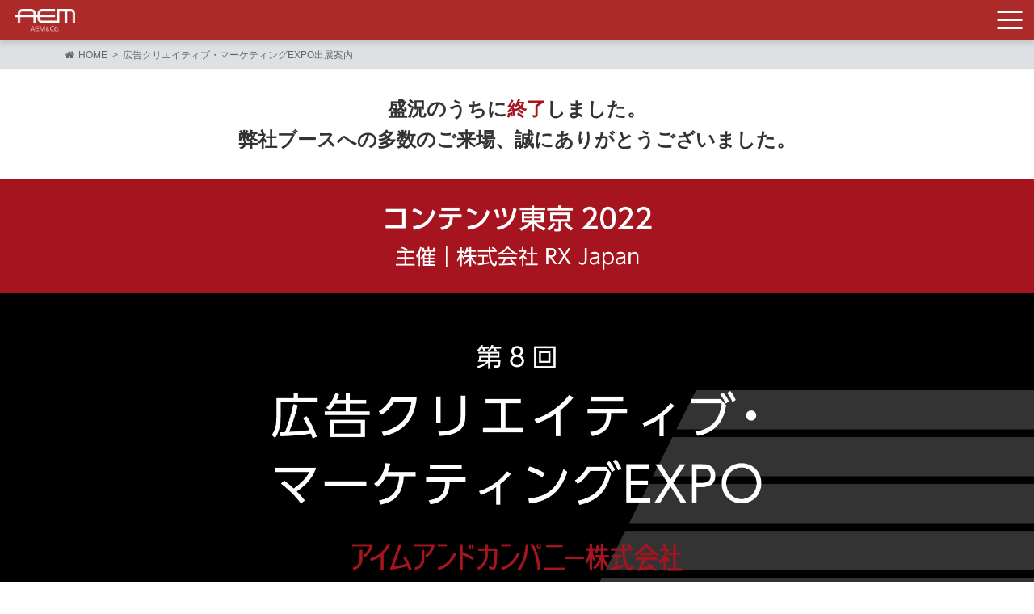

--- FILE ---
content_type: text/html; charset=UTF-8
request_url: https://www.aem.co.jp/exposition/
body_size: 19606
content:
















<!DOCTYPE html>
<html lang="ja">
<head>
	<!-- 新サーバー -->
	
	<!-- Global site tag (gtag.js) - Google Analytics -->
	<script async src="https://www.googletagmanager.com/gtag/js?id=G-59YCY9CK92"></script>
	<script>
	  window.dataLayer = window.dataLayer || [];
	  function gtag(){dataLayer.push(arguments);}
	  gtag('js', new Date());
	
	  gtag('config', 'G-59YCY9CK92');
	</script>
	
	<meta charset="UTF-8">
	<meta name="viewport" content="width=device-width, initial-scale=1, shrink-to-fit=no">
	<link rel="profile" href="https://gmpg.org/xfn/11">
	<title>広告クリエイティブ・マーケティングEXPO出展案内｜アイムアンドカンパニー株式会社</title>
<meta name='robots' content='max-image-preview:large' />

<!-- All In One SEO Pack 3.7.1[548,604] -->
<meta name="description"  content="アイムアンドカンパニーが、いよいよ来る6/29〜7/1に、東京ビッグサイト展示会へ初登場！現在、同展示会への【招待券】を無料配布していますので、お早めにお申込みください。当日皆さんとお会いできることを楽しみに、弊社ブースで社員がお待ちしております！" />

<link rel="canonical" href="https://www.aem.co.jp/exposition/" />
<meta property="og:type" content="article" />
<meta property="og:title" content="広告クリエイティブ・マーケティングEXPO出展案内｜アイムアンドカンパニー株式会社" />
<meta property="og:description" content="アイムアンドカンパニーが、いよいよ来る6/29〜7/1に、東京ビッグサイト展示会へ初登場！現在、同展示会への【招待券】を無料配布していますので、お早めにお申込みください。当日皆さんとお会いできることを楽しみに、弊社ブースで社員がお待ちしております！" />
<meta property="og:url" content="https://www.aem.co.jp/exposition/" />
<meta property="og:site_name" content="アイムアンドカンパニー株式会社" />
<meta property="og:image" content="https://www.aem.co.jp/wp/wp-content/uploads/2022/05/expo2022-ogp-1140x599.png" />
<meta property="article:published_time" content="2022-05-19T03:26:49Z" />
<meta property="article:modified_time" content="2023-04-03T03:13:36Z" />
<meta property="og:image:secure_url" content="https://www.aem.co.jp/wp/wp-content/uploads/2022/05/expo2022-ogp-1140x599.png" />
<meta name="twitter:card" content="summary" />
<meta name="twitter:title" content="広告クリエイティブ・マーケティングEXPO出展案内｜アイムアンドカンパニー株式会社" />
<meta name="twitter:description" content="アイムアンドカンパニーが、いよいよ来る6/29〜7/1に、東京ビッグサイト展示会へ初登場！現在、同展示会への【招待券】を無料配布していますので、お早めにお申込みください。当日皆さんとお会いできることを楽しみに、弊社ブースで社員がお待ちしております！" />
<meta name="twitter:image" content="https://www.aem.co.jp/wp/wp-content/uploads/2022/05/expo2022-ogp-1140x599.png" />
			<script type="text/javascript" >
				window.ga=window.ga||function(){(ga.q=ga.q||[]).push(arguments)};ga.l=+new Date;
				ga('create', 'UA-1181894-11', 'auto');
				// Plugins
				
				ga('send', 'pageview');
			</script>
			<script async src="https://www.google-analytics.com/analytics.js"></script>
			<!-- All In One SEO Pack -->
<link rel="alternate" type="application/rss+xml" title="アイムアンドカンパニー株式会社 &raquo; フィード" href="https://www.aem.co.jp/feed/" />
<link rel="alternate" type="application/rss+xml" title="アイムアンドカンパニー株式会社 &raquo; コメントフィード" href="https://www.aem.co.jp/comments/feed/" />
<script type="text/javascript">
window._wpemojiSettings = {"baseUrl":"https:\/\/s.w.org\/images\/core\/emoji\/14.0.0\/72x72\/","ext":".png","svgUrl":"https:\/\/s.w.org\/images\/core\/emoji\/14.0.0\/svg\/","svgExt":".svg","source":{"concatemoji":"https:\/\/www.aem.co.jp\/wp\/wp-includes\/js\/wp-emoji-release.min.js?ver=6.1.9"}};
/*! This file is auto-generated */
!function(e,a,t){var n,r,o,i=a.createElement("canvas"),p=i.getContext&&i.getContext("2d");function s(e,t){var a=String.fromCharCode,e=(p.clearRect(0,0,i.width,i.height),p.fillText(a.apply(this,e),0,0),i.toDataURL());return p.clearRect(0,0,i.width,i.height),p.fillText(a.apply(this,t),0,0),e===i.toDataURL()}function c(e){var t=a.createElement("script");t.src=e,t.defer=t.type="text/javascript",a.getElementsByTagName("head")[0].appendChild(t)}for(o=Array("flag","emoji"),t.supports={everything:!0,everythingExceptFlag:!0},r=0;r<o.length;r++)t.supports[o[r]]=function(e){if(p&&p.fillText)switch(p.textBaseline="top",p.font="600 32px Arial",e){case"flag":return s([127987,65039,8205,9895,65039],[127987,65039,8203,9895,65039])?!1:!s([55356,56826,55356,56819],[55356,56826,8203,55356,56819])&&!s([55356,57332,56128,56423,56128,56418,56128,56421,56128,56430,56128,56423,56128,56447],[55356,57332,8203,56128,56423,8203,56128,56418,8203,56128,56421,8203,56128,56430,8203,56128,56423,8203,56128,56447]);case"emoji":return!s([129777,127995,8205,129778,127999],[129777,127995,8203,129778,127999])}return!1}(o[r]),t.supports.everything=t.supports.everything&&t.supports[o[r]],"flag"!==o[r]&&(t.supports.everythingExceptFlag=t.supports.everythingExceptFlag&&t.supports[o[r]]);t.supports.everythingExceptFlag=t.supports.everythingExceptFlag&&!t.supports.flag,t.DOMReady=!1,t.readyCallback=function(){t.DOMReady=!0},t.supports.everything||(n=function(){t.readyCallback()},a.addEventListener?(a.addEventListener("DOMContentLoaded",n,!1),e.addEventListener("load",n,!1)):(e.attachEvent("onload",n),a.attachEvent("onreadystatechange",function(){"complete"===a.readyState&&t.readyCallback()})),(e=t.source||{}).concatemoji?c(e.concatemoji):e.wpemoji&&e.twemoji&&(c(e.twemoji),c(e.wpemoji)))}(window,document,window._wpemojiSettings);
</script>
<style type="text/css">
img.wp-smiley,
img.emoji {
	display: inline !important;
	border: none !important;
	box-shadow: none !important;
	height: 1em !important;
	width: 1em !important;
	margin: 0 0.07em !important;
	vertical-align: -0.1em !important;
	background: none !important;
	padding: 0 !important;
}
</style>
	<link rel='stylesheet' id='wp-block-library-css' href='https://www.aem.co.jp/wp/wp-includes/css/dist/block-library/style.min.css?ver=6.1.9' type='text/css' media='all' />
<link rel='stylesheet' id='classic-theme-styles-css' href='https://www.aem.co.jp/wp/wp-includes/css/classic-themes.min.css?ver=1' type='text/css' media='all' />
<style id='global-styles-inline-css' type='text/css'>
body{--wp--preset--color--black: #000000;--wp--preset--color--cyan-bluish-gray: #abb8c3;--wp--preset--color--white: #ffffff;--wp--preset--color--pale-pink: #f78da7;--wp--preset--color--vivid-red: #cf2e2e;--wp--preset--color--luminous-vivid-orange: #ff6900;--wp--preset--color--luminous-vivid-amber: #fcb900;--wp--preset--color--light-green-cyan: #7bdcb5;--wp--preset--color--vivid-green-cyan: #00d084;--wp--preset--color--pale-cyan-blue: #8ed1fc;--wp--preset--color--vivid-cyan-blue: #0693e3;--wp--preset--color--vivid-purple: #9b51e0;--wp--preset--gradient--vivid-cyan-blue-to-vivid-purple: linear-gradient(135deg,rgba(6,147,227,1) 0%,rgb(155,81,224) 100%);--wp--preset--gradient--light-green-cyan-to-vivid-green-cyan: linear-gradient(135deg,rgb(122,220,180) 0%,rgb(0,208,130) 100%);--wp--preset--gradient--luminous-vivid-amber-to-luminous-vivid-orange: linear-gradient(135deg,rgba(252,185,0,1) 0%,rgba(255,105,0,1) 100%);--wp--preset--gradient--luminous-vivid-orange-to-vivid-red: linear-gradient(135deg,rgba(255,105,0,1) 0%,rgb(207,46,46) 100%);--wp--preset--gradient--very-light-gray-to-cyan-bluish-gray: linear-gradient(135deg,rgb(238,238,238) 0%,rgb(169,184,195) 100%);--wp--preset--gradient--cool-to-warm-spectrum: linear-gradient(135deg,rgb(74,234,220) 0%,rgb(151,120,209) 20%,rgb(207,42,186) 40%,rgb(238,44,130) 60%,rgb(251,105,98) 80%,rgb(254,248,76) 100%);--wp--preset--gradient--blush-light-purple: linear-gradient(135deg,rgb(255,206,236) 0%,rgb(152,150,240) 100%);--wp--preset--gradient--blush-bordeaux: linear-gradient(135deg,rgb(254,205,165) 0%,rgb(254,45,45) 50%,rgb(107,0,62) 100%);--wp--preset--gradient--luminous-dusk: linear-gradient(135deg,rgb(255,203,112) 0%,rgb(199,81,192) 50%,rgb(65,88,208) 100%);--wp--preset--gradient--pale-ocean: linear-gradient(135deg,rgb(255,245,203) 0%,rgb(182,227,212) 50%,rgb(51,167,181) 100%);--wp--preset--gradient--electric-grass: linear-gradient(135deg,rgb(202,248,128) 0%,rgb(113,206,126) 100%);--wp--preset--gradient--midnight: linear-gradient(135deg,rgb(2,3,129) 0%,rgb(40,116,252) 100%);--wp--preset--duotone--dark-grayscale: url('#wp-duotone-dark-grayscale');--wp--preset--duotone--grayscale: url('#wp-duotone-grayscale');--wp--preset--duotone--purple-yellow: url('#wp-duotone-purple-yellow');--wp--preset--duotone--blue-red: url('#wp-duotone-blue-red');--wp--preset--duotone--midnight: url('#wp-duotone-midnight');--wp--preset--duotone--magenta-yellow: url('#wp-duotone-magenta-yellow');--wp--preset--duotone--purple-green: url('#wp-duotone-purple-green');--wp--preset--duotone--blue-orange: url('#wp-duotone-blue-orange');--wp--preset--font-size--small: 13px;--wp--preset--font-size--medium: 20px;--wp--preset--font-size--large: 36px;--wp--preset--font-size--x-large: 42px;--wp--preset--spacing--20: 0.44rem;--wp--preset--spacing--30: 0.67rem;--wp--preset--spacing--40: 1rem;--wp--preset--spacing--50: 1.5rem;--wp--preset--spacing--60: 2.25rem;--wp--preset--spacing--70: 3.38rem;--wp--preset--spacing--80: 5.06rem;}:where(.is-layout-flex){gap: 0.5em;}body .is-layout-flow > .alignleft{float: left;margin-inline-start: 0;margin-inline-end: 2em;}body .is-layout-flow > .alignright{float: right;margin-inline-start: 2em;margin-inline-end: 0;}body .is-layout-flow > .aligncenter{margin-left: auto !important;margin-right: auto !important;}body .is-layout-constrained > .alignleft{float: left;margin-inline-start: 0;margin-inline-end: 2em;}body .is-layout-constrained > .alignright{float: right;margin-inline-start: 2em;margin-inline-end: 0;}body .is-layout-constrained > .aligncenter{margin-left: auto !important;margin-right: auto !important;}body .is-layout-constrained > :where(:not(.alignleft):not(.alignright):not(.alignfull)){max-width: var(--wp--style--global--content-size);margin-left: auto !important;margin-right: auto !important;}body .is-layout-constrained > .alignwide{max-width: var(--wp--style--global--wide-size);}body .is-layout-flex{display: flex;}body .is-layout-flex{flex-wrap: wrap;align-items: center;}body .is-layout-flex > *{margin: 0;}:where(.wp-block-columns.is-layout-flex){gap: 2em;}.has-black-color{color: var(--wp--preset--color--black) !important;}.has-cyan-bluish-gray-color{color: var(--wp--preset--color--cyan-bluish-gray) !important;}.has-white-color{color: var(--wp--preset--color--white) !important;}.has-pale-pink-color{color: var(--wp--preset--color--pale-pink) !important;}.has-vivid-red-color{color: var(--wp--preset--color--vivid-red) !important;}.has-luminous-vivid-orange-color{color: var(--wp--preset--color--luminous-vivid-orange) !important;}.has-luminous-vivid-amber-color{color: var(--wp--preset--color--luminous-vivid-amber) !important;}.has-light-green-cyan-color{color: var(--wp--preset--color--light-green-cyan) !important;}.has-vivid-green-cyan-color{color: var(--wp--preset--color--vivid-green-cyan) !important;}.has-pale-cyan-blue-color{color: var(--wp--preset--color--pale-cyan-blue) !important;}.has-vivid-cyan-blue-color{color: var(--wp--preset--color--vivid-cyan-blue) !important;}.has-vivid-purple-color{color: var(--wp--preset--color--vivid-purple) !important;}.has-black-background-color{background-color: var(--wp--preset--color--black) !important;}.has-cyan-bluish-gray-background-color{background-color: var(--wp--preset--color--cyan-bluish-gray) !important;}.has-white-background-color{background-color: var(--wp--preset--color--white) !important;}.has-pale-pink-background-color{background-color: var(--wp--preset--color--pale-pink) !important;}.has-vivid-red-background-color{background-color: var(--wp--preset--color--vivid-red) !important;}.has-luminous-vivid-orange-background-color{background-color: var(--wp--preset--color--luminous-vivid-orange) !important;}.has-luminous-vivid-amber-background-color{background-color: var(--wp--preset--color--luminous-vivid-amber) !important;}.has-light-green-cyan-background-color{background-color: var(--wp--preset--color--light-green-cyan) !important;}.has-vivid-green-cyan-background-color{background-color: var(--wp--preset--color--vivid-green-cyan) !important;}.has-pale-cyan-blue-background-color{background-color: var(--wp--preset--color--pale-cyan-blue) !important;}.has-vivid-cyan-blue-background-color{background-color: var(--wp--preset--color--vivid-cyan-blue) !important;}.has-vivid-purple-background-color{background-color: var(--wp--preset--color--vivid-purple) !important;}.has-black-border-color{border-color: var(--wp--preset--color--black) !important;}.has-cyan-bluish-gray-border-color{border-color: var(--wp--preset--color--cyan-bluish-gray) !important;}.has-white-border-color{border-color: var(--wp--preset--color--white) !important;}.has-pale-pink-border-color{border-color: var(--wp--preset--color--pale-pink) !important;}.has-vivid-red-border-color{border-color: var(--wp--preset--color--vivid-red) !important;}.has-luminous-vivid-orange-border-color{border-color: var(--wp--preset--color--luminous-vivid-orange) !important;}.has-luminous-vivid-amber-border-color{border-color: var(--wp--preset--color--luminous-vivid-amber) !important;}.has-light-green-cyan-border-color{border-color: var(--wp--preset--color--light-green-cyan) !important;}.has-vivid-green-cyan-border-color{border-color: var(--wp--preset--color--vivid-green-cyan) !important;}.has-pale-cyan-blue-border-color{border-color: var(--wp--preset--color--pale-cyan-blue) !important;}.has-vivid-cyan-blue-border-color{border-color: var(--wp--preset--color--vivid-cyan-blue) !important;}.has-vivid-purple-border-color{border-color: var(--wp--preset--color--vivid-purple) !important;}.has-vivid-cyan-blue-to-vivid-purple-gradient-background{background: var(--wp--preset--gradient--vivid-cyan-blue-to-vivid-purple) !important;}.has-light-green-cyan-to-vivid-green-cyan-gradient-background{background: var(--wp--preset--gradient--light-green-cyan-to-vivid-green-cyan) !important;}.has-luminous-vivid-amber-to-luminous-vivid-orange-gradient-background{background: var(--wp--preset--gradient--luminous-vivid-amber-to-luminous-vivid-orange) !important;}.has-luminous-vivid-orange-to-vivid-red-gradient-background{background: var(--wp--preset--gradient--luminous-vivid-orange-to-vivid-red) !important;}.has-very-light-gray-to-cyan-bluish-gray-gradient-background{background: var(--wp--preset--gradient--very-light-gray-to-cyan-bluish-gray) !important;}.has-cool-to-warm-spectrum-gradient-background{background: var(--wp--preset--gradient--cool-to-warm-spectrum) !important;}.has-blush-light-purple-gradient-background{background: var(--wp--preset--gradient--blush-light-purple) !important;}.has-blush-bordeaux-gradient-background{background: var(--wp--preset--gradient--blush-bordeaux) !important;}.has-luminous-dusk-gradient-background{background: var(--wp--preset--gradient--luminous-dusk) !important;}.has-pale-ocean-gradient-background{background: var(--wp--preset--gradient--pale-ocean) !important;}.has-electric-grass-gradient-background{background: var(--wp--preset--gradient--electric-grass) !important;}.has-midnight-gradient-background{background: var(--wp--preset--gradient--midnight) !important;}.has-small-font-size{font-size: var(--wp--preset--font-size--small) !important;}.has-medium-font-size{font-size: var(--wp--preset--font-size--medium) !important;}.has-large-font-size{font-size: var(--wp--preset--font-size--large) !important;}.has-x-large-font-size{font-size: var(--wp--preset--font-size--x-large) !important;}
.wp-block-navigation a:where(:not(.wp-element-button)){color: inherit;}
:where(.wp-block-columns.is-layout-flex){gap: 2em;}
.wp-block-pullquote{font-size: 1.5em;line-height: 1.6;}
</style>
<link rel='stylesheet' id='toc-screen-css' href='https://www.aem.co.jp/wp/wp-content/plugins/table-of-contents-plus/screen.min.css?ver=2302' type='text/css' media='all' />
<style id='toc-screen-inline-css' type='text/css'>
div#toc_container ul li {font-size: 100%;}
</style>
<link rel='stylesheet' id='parent-style-css' href='https://www.aem.co.jp/wp/wp-content/themes/understrap/style.css?ver=6.1.9' type='text/css' media='all' />
<link rel='stylesheet' id='child-style-css' href='https://www.aem.co.jp/wp/wp-content/themes/understrap-child/style.css?ver=6.1.9' type='text/css' media='all' />
<link rel='stylesheet' id='understrap-styles-css' href='https://www.aem.co.jp/wp/wp-content/themes/understrap/css/theme.min.css?ver=0.5.5.1572325808' type='text/css' media='all' />
<script type='text/javascript' src='https://www.aem.co.jp/wp/wp-includes/js/jquery/jquery.min.js?ver=3.6.1' id='jquery-core-js'></script>
<script type='text/javascript' src='https://www.aem.co.jp/wp/wp-includes/js/jquery/jquery-migrate.min.js?ver=3.3.2' id='jquery-migrate-js'></script>
<link rel="https://api.w.org/" href="https://www.aem.co.jp/wp-json/" /><link rel="alternate" type="application/json" href="https://www.aem.co.jp/wp-json/wp/v2/pages/1221" /><link rel="EditURI" type="application/rsd+xml" title="RSD" href="https://www.aem.co.jp/wp/xmlrpc.php?rsd" />
<link rel="wlwmanifest" type="application/wlwmanifest+xml" href="https://www.aem.co.jp/wp/wp-includes/wlwmanifest.xml" />
<meta name="generator" content="WordPress 6.1.9" />
<link rel='shortlink' href='https://www.aem.co.jp/?p=1221' />
<link rel="alternate" type="application/json+oembed" href="https://www.aem.co.jp/wp-json/oembed/1.0/embed?url=https%3A%2F%2Fwww.aem.co.jp%2Fexposition%2F" />
<link rel="alternate" type="text/xml+oembed" href="https://www.aem.co.jp/wp-json/oembed/1.0/embed?url=https%3A%2F%2Fwww.aem.co.jp%2Fexposition%2F&#038;format=xml" />

	<meta name="format-detection" content="telephone=no">
	<link rel="preconnect" href="https://fonts.googleapis.com">
	<link rel="preconnect" href="https://fonts.gstatic.com" crossorigin>
	<link href="https://fonts.googleapis.com/css2?family=Josefin+Sans:wght@400;700&family=Noto+Sans+JP:wght@400;700;900&family=Noto+Serif+JP:wght@700&family=Roboto:wght@700&display=swap" rel="stylesheet">
	<link href="https://fonts.googleapis.com/css2?family=EB+Garamond:wght@600&display=swap" rel="stylesheet">
	<link rel="stylesheet" type="text/css" href="https://www.aem.co.jp/wp/wp-content/themes/understrap-child/plugin/slick/slick.css">
	<link rel="stylesheet" type="text/css" href="https://www.aem.co.jp/wp/wp-content/themes/understrap-child/plugin/slick/slick-theme.css">
	<link rel="stylesheet" type="text/css" href="https://www.aem.co.jp/wp/wp-content/themes/understrap-child/plugin/modaal/modaal.css">
	<link rel="stylesheet" href="https://www.aem.co.jp/wp/wp-content/themes/understrap-child/css/common.css?20240823" />
	<link rel="stylesheet" href="https://www.aem.co.jp/wp/wp-content/themes/understrap-child/css/basic-lowerpage.css?2023" />
	<link rel="stylesheet" href="https://www.aem.co.jp/wp/wp-content/themes/understrap-child/css/contact.css?2023" />
	<link rel="stylesheet" href="https://www.aem.co.jp/wp/wp-content/themes/understrap-child/css/casestudy.css?2023" />
	<link rel="stylesheet" href="https://www.aem.co.jp/wp/wp-content/themes/understrap-child/css/casestudy-blog.css?2023" />
	<link rel="stylesheet" href="https://www.aem.co.jp/wp/wp-content/themes/understrap-child/css/recruit.css?2023" />
	<link rel="stylesheet" href="https://www.aem.co.jp/wp/wp-content/themes/understrap-child/css/topics.css?2023" />
	<link rel="stylesheet" href="https://www.aem.co.jp/wp/wp-content/themes/understrap-child/css/news.css?2023" />
	<link rel="stylesheet" href="https://www.aem.co.jp/wp/wp-content/themes/understrap-child/css/wp-download.css?2023" />
	<link rel="stylesheet" href="https://www.aem.co.jp/wp/wp-content/themes/understrap-child/css/expo2022.css?2023" />
	<link rel="stylesheet" href="https://www.aem.co.jp/wp/wp-content/themes/understrap-child/css/expo2023.css?2023" />
	<link rel="stylesheet" href="https://www.aem.co.jp/wp/wp-content/themes/understrap-child/css/forms.css?2023" />
	<link rel="stylesheet" href="https://www.aem.co.jp/wp/wp-content/themes/understrap-child/css/blog.css?20231208am" />
	<link rel="stylesheet" href="https://www.aem.co.jp/wp/wp-content/themes/understrap-child/css/common-online-seminar.css?20250604" />
<link rel="stylesheet" href="https://www.aem.co.jp/wp/wp-content/themes/understrap-child/css/recommend.css?2024" /><meta name="mobile-web-app-capable" content="yes">
<meta name="apple-mobile-web-app-capable" content="yes">
<meta name="apple-mobile-web-app-title" content="アイムアンドカンパニー株式会社 - ">
<style type="text/css">.recentcomments a{display:inline !important;padding:0 !important;margin:0 !important;}</style>	
	<!-- 追加 OGP -->
		
	<!-- noindex対応 -->
	
	<!-- Favicon -->
	<link rel="icon" href="https://www.aem.co.jp/wp/wp-content/themes/understrap-child/img/common/favicon.ico">
	
	<!-- iOS Safari and Chrome -->
	<meta name="apple-mobile-web-app-title" content="アイムアンドカンパニー株式会社">
	<link rel="apple-touch-icon" sizes="192x192" href="https://www.aem.co.jp/wp/wp-content/themes/understrap-child/img/common/touch-icon.png">
	
	<!-- JSON+LD -->
		<script type="application/ld+json">
{ "@context":"http://schema.org",
  "@type": "BreadcrumbList",
  "itemListElement":
  [
    {"@type": "ListItem","position": 1,"item":{"@id": "https://www.aem.co.jp","name": "アイムアンドカンパニー株式会社"}},
    {"@type": "ListItem","position": 2,"item":{"@id": "https://www.aem.co.jp/exposition/","name": "広告クリエイティブ・マーケティングEXPO出展案内"}}
  ]
}
</script>

		
	<!-- GoogleMap -->
		
</head>

<body class="page-template page-template-page-templates page-template-exposition page-template-page-templatesexposition-php page page-id-1221 page-parent wp-embed-responsive">	
<svg xmlns="http://www.w3.org/2000/svg" viewBox="0 0 0 0" width="0" height="0" focusable="false" role="none" style="visibility: hidden; position: absolute; left: -9999px; overflow: hidden;" ><defs><filter id="wp-duotone-dark-grayscale"><feColorMatrix color-interpolation-filters="sRGB" type="matrix" values=" .299 .587 .114 0 0 .299 .587 .114 0 0 .299 .587 .114 0 0 .299 .587 .114 0 0 " /><feComponentTransfer color-interpolation-filters="sRGB" ><feFuncR type="table" tableValues="0 0.49803921568627" /><feFuncG type="table" tableValues="0 0.49803921568627" /><feFuncB type="table" tableValues="0 0.49803921568627" /><feFuncA type="table" tableValues="1 1" /></feComponentTransfer><feComposite in2="SourceGraphic" operator="in" /></filter></defs></svg><svg xmlns="http://www.w3.org/2000/svg" viewBox="0 0 0 0" width="0" height="0" focusable="false" role="none" style="visibility: hidden; position: absolute; left: -9999px; overflow: hidden;" ><defs><filter id="wp-duotone-grayscale"><feColorMatrix color-interpolation-filters="sRGB" type="matrix" values=" .299 .587 .114 0 0 .299 .587 .114 0 0 .299 .587 .114 0 0 .299 .587 .114 0 0 " /><feComponentTransfer color-interpolation-filters="sRGB" ><feFuncR type="table" tableValues="0 1" /><feFuncG type="table" tableValues="0 1" /><feFuncB type="table" tableValues="0 1" /><feFuncA type="table" tableValues="1 1" /></feComponentTransfer><feComposite in2="SourceGraphic" operator="in" /></filter></defs></svg><svg xmlns="http://www.w3.org/2000/svg" viewBox="0 0 0 0" width="0" height="0" focusable="false" role="none" style="visibility: hidden; position: absolute; left: -9999px; overflow: hidden;" ><defs><filter id="wp-duotone-purple-yellow"><feColorMatrix color-interpolation-filters="sRGB" type="matrix" values=" .299 .587 .114 0 0 .299 .587 .114 0 0 .299 .587 .114 0 0 .299 .587 .114 0 0 " /><feComponentTransfer color-interpolation-filters="sRGB" ><feFuncR type="table" tableValues="0.54901960784314 0.98823529411765" /><feFuncG type="table" tableValues="0 1" /><feFuncB type="table" tableValues="0.71764705882353 0.25490196078431" /><feFuncA type="table" tableValues="1 1" /></feComponentTransfer><feComposite in2="SourceGraphic" operator="in" /></filter></defs></svg><svg xmlns="http://www.w3.org/2000/svg" viewBox="0 0 0 0" width="0" height="0" focusable="false" role="none" style="visibility: hidden; position: absolute; left: -9999px; overflow: hidden;" ><defs><filter id="wp-duotone-blue-red"><feColorMatrix color-interpolation-filters="sRGB" type="matrix" values=" .299 .587 .114 0 0 .299 .587 .114 0 0 .299 .587 .114 0 0 .299 .587 .114 0 0 " /><feComponentTransfer color-interpolation-filters="sRGB" ><feFuncR type="table" tableValues="0 1" /><feFuncG type="table" tableValues="0 0.27843137254902" /><feFuncB type="table" tableValues="0.5921568627451 0.27843137254902" /><feFuncA type="table" tableValues="1 1" /></feComponentTransfer><feComposite in2="SourceGraphic" operator="in" /></filter></defs></svg><svg xmlns="http://www.w3.org/2000/svg" viewBox="0 0 0 0" width="0" height="0" focusable="false" role="none" style="visibility: hidden; position: absolute; left: -9999px; overflow: hidden;" ><defs><filter id="wp-duotone-midnight"><feColorMatrix color-interpolation-filters="sRGB" type="matrix" values=" .299 .587 .114 0 0 .299 .587 .114 0 0 .299 .587 .114 0 0 .299 .587 .114 0 0 " /><feComponentTransfer color-interpolation-filters="sRGB" ><feFuncR type="table" tableValues="0 0" /><feFuncG type="table" tableValues="0 0.64705882352941" /><feFuncB type="table" tableValues="0 1" /><feFuncA type="table" tableValues="1 1" /></feComponentTransfer><feComposite in2="SourceGraphic" operator="in" /></filter></defs></svg><svg xmlns="http://www.w3.org/2000/svg" viewBox="0 0 0 0" width="0" height="0" focusable="false" role="none" style="visibility: hidden; position: absolute; left: -9999px; overflow: hidden;" ><defs><filter id="wp-duotone-magenta-yellow"><feColorMatrix color-interpolation-filters="sRGB" type="matrix" values=" .299 .587 .114 0 0 .299 .587 .114 0 0 .299 .587 .114 0 0 .299 .587 .114 0 0 " /><feComponentTransfer color-interpolation-filters="sRGB" ><feFuncR type="table" tableValues="0.78039215686275 1" /><feFuncG type="table" tableValues="0 0.94901960784314" /><feFuncB type="table" tableValues="0.35294117647059 0.47058823529412" /><feFuncA type="table" tableValues="1 1" /></feComponentTransfer><feComposite in2="SourceGraphic" operator="in" /></filter></defs></svg><svg xmlns="http://www.w3.org/2000/svg" viewBox="0 0 0 0" width="0" height="0" focusable="false" role="none" style="visibility: hidden; position: absolute; left: -9999px; overflow: hidden;" ><defs><filter id="wp-duotone-purple-green"><feColorMatrix color-interpolation-filters="sRGB" type="matrix" values=" .299 .587 .114 0 0 .299 .587 .114 0 0 .299 .587 .114 0 0 .299 .587 .114 0 0 " /><feComponentTransfer color-interpolation-filters="sRGB" ><feFuncR type="table" tableValues="0.65098039215686 0.40392156862745" /><feFuncG type="table" tableValues="0 1" /><feFuncB type="table" tableValues="0.44705882352941 0.4" /><feFuncA type="table" tableValues="1 1" /></feComponentTransfer><feComposite in2="SourceGraphic" operator="in" /></filter></defs></svg><svg xmlns="http://www.w3.org/2000/svg" viewBox="0 0 0 0" width="0" height="0" focusable="false" role="none" style="visibility: hidden; position: absolute; left: -9999px; overflow: hidden;" ><defs><filter id="wp-duotone-blue-orange"><feColorMatrix color-interpolation-filters="sRGB" type="matrix" values=" .299 .587 .114 0 0 .299 .587 .114 0 0 .299 .587 .114 0 0 .299 .587 .114 0 0 " /><feComponentTransfer color-interpolation-filters="sRGB" ><feFuncR type="table" tableValues="0.098039215686275 1" /><feFuncG type="table" tableValues="0 0.66274509803922" /><feFuncB type="table" tableValues="0.84705882352941 0.41960784313725" /><feFuncA type="table" tableValues="1 1" /></feComponentTransfer><feComposite in2="SourceGraphic" operator="in" /></filter></defs></svg><div class="site" id="page">

	<header id="wrapper-navbar">
		<div class="relative-box">
			<div class="logo-wrap">
								<p class="logo"><a rel="home" href="https://www.aem.co.jp/" title="アイムアンドカンパニー株式会社"><img src="https://www.aem.co.jp/wp/wp-content/themes/understrap-child/img/common/logo-head.png" alt="アイムアンドカンパニー株式会社" width="90"></a></p>
								<div class="logo-25th">
					<img src="https://www.aem.co.jp/wp/wp-content/themes/understrap-child/img/common/logo-25th.png" alt="AEM & Co. 25th Anniversary" width="180">
				</div>
			</div>

									
			<nav id="global-nav">
				<div class="list-wrap">
					<ul class="parent">
						<!--戦略メニュー ここから-->
						<!--ブランド開発 ここから-->
						<li class="has-child strategy branding"><a href="https://www.aem.co.jp/branding/"><span class="jp">ブランド開発</span><span class="en">BRANDING</span></a>
							<!-- ブランド開発 メガメニュー ここから -->
							<div class="mega-menu-wrap branding-wrap">
								<div class="container">
									<p class="mega-menu-top"><a href="https://www.aem.co.jp/branding/">ブランド開発の支援メニュー</a></p>
									<ul class="row mega-ul">
										
										<li class="col-md-6 col-lg-4 col-xl-3 corporate">
											<dl>
												<dt><a href="https://www.aem.co.jp/branding/corporate/"><img src="https://www.aem.co.jp/wp/wp-content/themes/understrap-child/img/common/gnav/branding_corporate.jpg" width="110" height="110" alt="企業ブランディング"></a></dt>
												<dd>
													<a href="https://www.aem.co.jp/branding/corporate/">企業ブランディング</a>
													<ul>
														<li><a href="https://www.aem.co.jp/branding/corporate/">企業ブランディングの開発・導入にあたって</a></li>
														<li><a href="https://www.aem.co.jp/branding/corporate/main/">企業ブランディングとクリエイティブ</a></li>
														<li><a href="https://www.aem.co.jp/branding/corporate/case/">企業ブランディング事例紹介</a></li>
														<li><a href="https://www.aem.co.jp/branding/corporate/interview/">カスタマーインタビュー</a></li>
													</ul>
												</dd>
											</dl>
										</li>
										
										<li class="col-md-6 col-lg-4 col-xl-3 inner">
											<dl>
												<dt><a href="https://www.aem.co.jp/branding/inner/"><img src="https://www.aem.co.jp/wp/wp-content/themes/understrap-child/img/common/gnav/branding_inner.jpg" width="110" height="110" alt="インナーブランディング"></a></dt>
												<dd>
													<a href="https://www.aem.co.jp/branding/inner/">インナーブランディング</a>
													<ul>
														<li><a href="https://www.aem.co.jp/branding/inner/">インナーブランディングの導入支援</a></li>
														<li><a href="https://www.aem.co.jp/branding/inner/case/">インナーブランディング事例紹介</a></li>
													</ul>
												</dd>
											</dl>
										</li>
										
										<li class="col-md-6 col-lg-4 col-xl-3 recruit">
											<dl>
												<dt><a href="https://www.aem.co.jp/branding/recruit/"><img src="https://www.aem.co.jp/wp/wp-content/themes/understrap-child/img/common/gnav/branding_recruit.jpg" width="110" height="110" alt="採用ブランディング"></a></dt>
												<dd>
													<a href="https://www.aem.co.jp/branding/recruit/">採用ブランディング</a>
													<ul>
														<li><a href="https://www.aem.co.jp/branding/recruit/">採用ブランディングの開発・導入にあたって</a></li>
														<li><a href="https://www.aem.co.jp/branding/recruit/main/">採用ブランディングの狙いとクリエイティブ</a></li>
														<li><a href="https://www.aem.co.jp/branding/recruit/case-01/">採用ブランディング事例紹介01</a></li>
														<li><a href="https://www.aem.co.jp/branding/recruit/case-02/">採用ブランディング事例紹介02</a></li>
													</ul>
												</dd>
											</dl>
										</li>
										
										<li class="col-md-6 col-lg-4 col-xl-3 product">
											<dl>
												<dt><a href="https://www.aem.co.jp/branding/product/"><img src="https://www.aem.co.jp/wp/wp-content/themes/understrap-child/img/common/gnav/branding_product.jpg" width="110" height="110" alt="プロダクトブランド"></a></dt>
												<dd>
													<a href="https://www.aem.co.jp/branding/product/">プロダクトブランド</a>
													<ul>
														<li><a href="https://www.aem.co.jp/branding/product/">プロダクトブランドの導入支援</a></li>
														<li><a href="https://www.aem.co.jp/branding/product/case-01/">プロダクトブランド事例紹介01</a></li>
														<li><a href="https://www.aem.co.jp/branding/product/case-02/">プロダクトブランド事例紹介02</a></li>
													</ul>
												</dd>
											</dl>
										</li>
										
										<li class="col-md-6 col-lg-4 col-xl-3 school">
											<dl>
												<dt><a href="https://www.aem.co.jp/branding/school/"><img src="https://www.aem.co.jp/wp/wp-content/themes/understrap-child/img/common/gnav/branding_school.jpg" width="110" height="110" alt="学校ブランディング"></a></dt>
												<dd>
													<a href="https://www.aem.co.jp/branding/school/">学校ブランディング</a>
													<ul>
														<li><a href="https://www.aem.co.jp/branding/school/">学校ブランディングの開発・導入にあたって</a></li>
														<li><a href="https://www.aem.co.jp/branding/school/main/">スクールブランディングと募集広報</a></li>
													</ul>
												</dd>
											</dl>
										</li>
										
										<li class="col-md-6 col-lg-4 col-xl-3 rebranding">
											<dl>
												<dt><a href="https://www.aem.co.jp/branding/rebranding/"><img src="https://www.aem.co.jp/wp/wp-content/themes/understrap-child/img/common/gnav/branding_rebranding.jpg" width="110" height="110" alt="リブランディング"></a></dt>
												<dd>
													<a href="https://www.aem.co.jp/branding/rebranding/">リブランディング</a>
													<p>リブランディングは、企業が直面した『変化』に対応するため、新たな戦略を打ち立て、次代への成長・進化を唱え、リスタートし、リベンジする機会。</p>
												</dd>
											</dl>
										</li>
										
										<li class="col-md-6 col-lg-4 col-xl-3 ci">
											<dl>
												<dt><a href="https://www.aem.co.jp/branding/ci/"><img src="https://www.aem.co.jp/wp/wp-content/themes/understrap-child/img/common/gnav/branding_ci.jpg" width="110" height="110" alt="CI計画"></a></dt>
												<dd>
													<a href="https://www.aem.co.jp/branding/ci/">CI計画の導入支援</a>
													<p>企業の本質を定義し、あるべき姿、目指すべき姿を示し、それを社内外に視覚発信するプロジェクト。</p>
												</dd>
											</dl>
										</li>
										
										<li class="col-md-6 col-lg-4 col-xl-3 mission-vision-credo">
										<dl>
											<dt><a href="https://www.aem.co.jp/branding/mission-vision-credo/"><img src="https://www.aem.co.jp/wp/wp-content/themes/understrap-child/img/common/gnav/branding_mission-vision-credo.jpg" width="110" height="110" alt="ミッション・ビジョンとクレド"></a></dt>
											<dd>
												<a href="https://www.aem.co.jp/branding/mission-vision-credo/">ミッション・ビジョンとクレド</a>
												<p>企業が目指す『経営理念』それを実現させる『ミッション・ビジョン・バリュー』『クレド』の解説と導入戦略のご提案。</p>
											</dd>
										</dl>
									</li>
										
									</ul>
								</div>
							</div>
							<!-- ブランド開発 メガメニュー ここまで -->
							<!-- ブランド開発 スマホ子ナビ ここから -->
							<span class="arrow"></span>
							<div class="child-list-wrap" id="branding-child">
								<ul>
									<li class="has-child corporate">
										<a href="https://www.aem.co.jp/branding/corporate/"><span class="jp">企業ブランディング</span><span class="en">CORPORATE BRANDING</span></a>
										<span class="arrow"></span>
										<div class="grandchild-list-wrap" id="corporate-child">
											<ul>
												<li><a href="https://www.aem.co.jp/branding/corporate/">企業ブランディングの開発・導入にあたって</a></li>
												<li><a href="https://www.aem.co.jp/branding/corporate/main/">企業ブランディングとクリエイティブ</a></li>
												<li><a href="https://www.aem.co.jp/branding/corporate/case/">企業ブランディング事例紹介</a></li>
												<li><a href="https://www.aem.co.jp/branding/corporate/interview/">カスタマーインタビュー</a></li>
											</ul>
										</div>
									</li>
									<li class="has-child inner">
										<a href="https://www.aem.co.jp/branding/inner/"><span class="jp">インナーブランディング</span><span class="en">INNER BRANDING</span></a>
										<span class="arrow"></span>
										<div class="grandchild-list-wrap" id="inner-child">
											<ul>
												<li><a href="https://www.aem.co.jp/branding/inner/">インナーブランディングの導入支援</a></li>
												<li><a href="https://www.aem.co.jp/branding/inner/case/">インナーブランディング事例紹介</a></li>
											</ul>
										</div>
									</li>
									<li class="has-child recruit">
										<a href="https://www.aem.co.jp/branding/recruit/"><span class="jp">採用ブランディング</span><span class="en">RECRUIT BRANDING</span></a>
										<span class="arrow"></span>
										<div class="grandchild-list-wrap" id="recruit-child">
											<ul>
												<li><a href="https://www.aem.co.jp/branding/recruit/">採用ブランディングの開発・導入にあたって</a></li>
												<li><a href="https://www.aem.co.jp/branding/recruit/main/">採用ブランディングの狙いとクリエイティブ</a></li>
												<li><a href="https://www.aem.co.jp/branding/recruit/case-01/">採用ブランディング事例紹介01</a></li>
												<li><a href="https://www.aem.co.jp/branding/recruit/case-02/">採用ブランディング事例紹介02</a></li>
											</ul>
										</div>
									</li>
									<li class="has-child product">
										<a href="https://www.aem.co.jp/branding/product/"><span class="jp">プロダクトブランド</span><span class="en">PRODUCT BRANDING</span></a>
										<span class="arrow"></span>
										<div class="grandchild-list-wrap" id="product-child">
											<ul>
												<li><a href="https://www.aem.co.jp/branding/product/">プロダクトブランドの導入支援</a></li>
												<li><a href="https://www.aem.co.jp/branding/product/case-01/">プロダクトブランド事例紹介01</a></li>
												<li><a href="https://www.aem.co.jp/branding/product/case-02/">プロダクトブランド事例紹介02</a></li>
											</ul>
										</div>
									</li>
									<li class="has-child school">
										<a href="https://www.aem.co.jp/branding/school/"><span class="jp">学校ブランディング</span><span class="en">SCHOOL BRANDING</span></a>
										<span class="arrow"></span>
										<div class="grandchild-list-wrap" id="school-child">
											<ul>
												<li><a href="https://www.aem.co.jp/branding/school/">学校ブランディングの開発・導入にあたって</a></li>
												<li><a href="https://www.aem.co.jp/branding/school/main/">スクールブランディングと募集広報</a></li>
											</ul>
										</div>
									</li>
										<li class="rebranding">
										<a href="https://www.aem.co.jp/branding/rebranding/"><span class="jp">リブランディング</span><span class="en">REBRANDING</span></a>
									</li>
									<li class="ci">
										<a href="https://www.aem.co.jp/branding/ci/"><span class="jp">CI計画</span><span class="en">CI PROJECT</span></a>
									</li>
									<li class="mission-vision-credo">
									<a href="https://www.aem.co.jp/branding/mission-vision-credo/"><span class="jp">ミッション・ビジョンとクレド</span><span class="en">MISSION VISION & CREDO</span></a>
								</li>
								</ul>
							</div>
						</li>
						<!--ブランド開発 ここまで-->

						<!--Webメディア戦略 ここから-->
						<li class="has-child strategy webmedia">
							<a href="https://www.aem.co.jp/webmedia/"><span class="jp">Webメディア戦略</span><span class="en">WEB MEDIA</span></a>
							<!-- Webメディア戦略 メガメニュー ここから -->
							<div class="mega-menu-wrap">
								<div class="container">
									<p class="mega-menu-top"><a href="https://www.aem.co.jp/webmedia/">Webメディア戦略メニュー</a></p>
									<ul class="row mega-ul">
										
										<li class="col-md-4 web-produce">
											<dl>
												<dt><a href="https://www.aem.co.jp/webmedia/web-produce/"><img src="https://www.aem.co.jp/wp/wp-content/themes/understrap-child/img/common/gnav/webmedia_web-produce.jpg" width="110" height="110" alt="Webメディア戦略"></a></dt>
												<dd>
													<a href="https://www.aem.co.jp/webmedia/web-produce/">Webメディア制作</a>
													<ul>
														<li><a href="https://www.aem.co.jp/webmedia/web-produce/">Webメディア制作【開発から運用まで】</a></li>
														<li><a href="https://www.aem.co.jp/webmedia/web-produce/main/">Webメディア戦略とは</a></li>
													</ul>
												</dd>
											</dl>
										</li>
										
										<li class="col-md-4 corporate">
											<dl>
												<dt><a href="https://www.aem.co.jp/webmedia/corporate/"><img src="https://www.aem.co.jp/wp/wp-content/themes/understrap-child/img/common/gnav/webmedia_corporate.jpg?20211111" width="110" height="110" alt="コーポレートサイト制作"></a></dt>
												<dd>
													<a href="https://www.aem.co.jp/webmedia/corporate/">コーポレートサイト制作</a>
													<p>企業の公式メディア、コーポレートサイトを業種別に7業種に分け、コーポレートサイト制作のポイントを解説。</p>
												</dd>
											</dl>
										</li>
										
										<li class="col-md-4 ownedmedia">
											<dl>
												<dt><a href="https://www.aem.co.jp/webmedia/ownedmedia/"><img src="https://www.aem.co.jp/wp/wp-content/themes/understrap-child/img/common/gnav/webmedia_ownedmedia.jpg" width="110" height="110" alt="オウンドメディア制作と運用"></a></dt>
												<dd>
													<a href="https://www.aem.co.jp/webmedia/ownedmedia/">オウンドメディア制作と運用</a>
													<p>旗艦メディア、アーンドメディア、ペイドメディア。これらトリプルメディア（3メディア）を複合的に運用し、企業間の法人取引を創出します。</p>
												</dd>
											</dl>
										</li>
										
									</ul>
								</div>
							</div>
							<!-- Webメディア戦略 メガメニュー ここまで -->
							<span class="arrow"></span>
							<div class="child-list-wrap" id="webmedia-child">
								<ul>
									<li class="has-child web-produce">
										<a href="https://www.aem.co.jp/webmedia/web-produce/"><span class="jp">Webメディア制作</span><span class="en">WEB MEDIA RODUCTION</span></a>
										<span class="arrow"></span>
										<div class="grandchild-list-wrap" id="web-produce-child">
											<ul>
												<li><a href="https://www.aem.co.jp/webmedia/web-produce/">Webメディア制作【開発から運用まで】</a></li>
												<li><a href="https://www.aem.co.jp/webmedia/web-produce/main/">Webメディア戦略とは</a></li>
											</ul>
										</div>
									</li>
									<li class="corporate"><a href="https://www.aem.co.jp/webmedia/corporate/"><span class="jp">コーポレートサイト制作</span><span class="en"></span></a></li>
									<li class="ownedmedia"><a href="https://www.aem.co.jp/webmedia/ownedmedia/"><span class="jp">オウンドメディア制作と運用</span><span class="en"></span></a></li>
								</ul>
							</div>
						</li>

						<!--マーケティング戦略 ここから-->
						<li class="has-child strategy marketing">
							<a href="https://www.aem.co.jp/marketing/"><span class="jp">マーケティング戦略</span><span class="en">MARKETING</span></a>
							<!-- マーケティング戦略 メガメニュー ここから -->
							<div class="mega-menu-wrap">
								<div class="container">
									<p class="mega-menu-top"><a href="https://www.aem.co.jp/marketing/">マーケティング戦略メニュー</a></p>
									<ul class="row mega-ul">
										
										<li class="col-md-6 btob">
											<dl>
												<dt><a href="https://www.aem.co.jp/marketing/btob/"><img src="https://www.aem.co.jp/wp/wp-content/themes/understrap-child/img/common/gnav/marketing_btob.jpg" width="110" height="110" alt="BtoBマーケティング"></a></dt>
												<dd>
													<a href="https://www.aem.co.jp/marketing/btob/">BtoBマーケティング</a>
													<ul>
														<li><a href="https://www.aem.co.jp/marketing/btob/">BtoBマーケティング戦略の支援策</a></li>
														<li><a href="https://www.aem.co.jp/marketing/btob/main/">BtoBマーケティング成功の秘訣</a></li>
													</ul>
												</dd>
											</dl>
										</li>
										
										<li class="col-md-6 creative">
											<dl>
												<dt><a href="https://www.aem.co.jp/marketing/creative/"><img src="https://www.aem.co.jp/wp/wp-content/themes/understrap-child/img/common/gnav/marketing_creative.jpg" width="110" height="110" alt="マーケティング戦略"></a></dt>
												<dd>
													<a href="https://www.aem.co.jp/marketing/creative/">マーケティングの戦略展開</a>
													<p>戦略的マーケティング理論は、現代においてデジタル・アナログを問わず核となるもの。展開するプロセスを徹底解説。</p>
												</dd>
											</dl>
										</li>
										
									</ul>
								</div>
							</div>
							<!-- マーケティング戦略 メガメニュー ここまで -->
							<span class="arrow"></span>
							<div class="child-list-wrap" id="marketing-child">
								<ul>
									<li class="has-child btob">
										<a href="https://www.aem.co.jp/marketing/btob/"><span class="jp">BtoBマーケティング</span><span class="en">BtoB MARKETING</span></a>
										<span class="arrow"></span>
										<div class="grandchild-list-wrap" id="btob-child">
											<ul>
												<li><a href="https://www.aem.co.jp/marketing/btob/">BtoBマーケティング戦略の支援策</a></li>
												<li><a href="https://www.aem.co.jp/marketing/btob/main/">BtoBマーケティング成功の秘訣</a></li>
											</ul>
										</div>
									</li>
									<li class="creative"><a href="https://www.aem.co.jp/marketing/creative/"><span class="jp">マーケティングの戦略展開</span><span class="en"></span></a></li>
								</ul>
							</div>
						</li>
						<!--マーケティング戦略 ここまで-->
						
						<!--企業広報ツール ここから-->
						<li class="has-child strategy pr-media">
							<a href="https://www.aem.co.jp/pr-media/"><span class="jp">企業広報メディア</span><span class="en">PR&SP MEDIA</span></a>
							<!--企業広報ツール メガメニュー ここから -->
							<div class="mega-menu-wrap">
								<div class="container">
									<p class="mega-menu-top"><a href="https://www.aem.co.jp/pr-media/">企業広報メディアメニュー</a></p>
									<ul class="row mega-ul">
										
										<li class="col-md-6 pr-tool">
											<dl>
												<dt><a href="https://www.aem.co.jp/pr-media/pr-tool/"><img src="https://www.aem.co.jp/wp/wp-content/themes/understrap-child/img/common/gnav/pr-media_pr-tool.jpg" width="110" height="110" alt="企業広報ツール"></a></dt>
												<dd>
													<a href="https://www.aem.co.jp/pr-media/pr-tool/">企業広報ツール</a>
													<p>企業の広報戦略を、広報媒体・広報ツールのクリエイティブの側面から支援します。</p>
												</dd>
											</dl>
										</li>
										
										<li class="col-md-6 creative">
											<dl>
												<dt><a href="https://www.aem.co.jp/pr-media/creative/"><img src="https://www.aem.co.jp/wp/wp-content/themes/understrap-child/img/common/gnav/pr-media_creative.jpg" width="110" height="110" alt="クリエイティブ制作"></a></dt>
												<dd>
													<a href="https://www.aem.co.jp/pr-media/creative/">クリエイティブ制作</a>
													<p>企業ブランディングを基盤にした、会社案内やカタログ、ホワイトペーパー、セールスドキュメント、周年メディアや社内報。これらにSP力を付加するクリエイティブを提供。</p>
												</dd>
											</dl>
										</li>
										
										<li class="col-md-6">
											<dl>
												<dt><a href="https://www.aem.co.jp/sdgs-lp/"><img src="https://www.aem.co.jp/wp/wp-content/themes/understrap-child/img/common/gnav/sdgs-lp-thum.png" width="110" height="110" alt="スペシャルコンテンツ SDGsと会社案内｜SDGsとホームページ"></a></dt>
												<dd>
													<a href="https://www.aem.co.jp/sdgs-lp/"><span class="red">スペシャルコンテンツ</span><br>SDGsと会社案内｜SDGsとホームページ</a>
													<p>SDGsは手軽に取り組み、【会社案内】【コーポレートサイト】への掲載によって拡散！[ BtoB新規取引 ] [ 採用活動 ] [ ブランディング ]に威力を振います。</p>
												</dd>
											</dl>
										</li>
										
									</ul>
								</div>
							</div>
							<!--企業広報ツール メガメニュー ここまで -->
							<span class="arrow"></span>
							<div class="child-list-wrap" id="pr-media-child">
								<ul>
									<li class="pr-tool"><a href="https://www.aem.co.jp/pr-media/pr-tool/"><span class="jp">企業広報ツール</span><span class="en"></span></a></li>
									<li class="creative"><a href="https://www.aem.co.jp/pr-media/creative/"><span class="jp">クリエイティブ制作</span><span class="en"></span></a></li>
									<li><a href="https://www.aem.co.jp/sdgs-lp/"><strong class="red">スペシャルコンテンツ</strong><br>SDGsと会社案内｜SDGsとホームページ</a></li>
								</ul>
							</div>
						</li>
						<!--企業広報ツール ここまで-->


						<!--戦略導入事例 ここから-->
						<li class="">
							<a href="https://www.aem.co.jp/casestudy/"><span class="jp">戦略導入事例</span></a>
						</li>
						<!--戦略導入事例 ここまで-->

						<!--戦略ブログ ここから-->
												<li class="">
							<a href="https://www.aem.co.jp/blog/"><span class="jp">戦略ブログ</span></a>
						</li>
												<!--戦略ブログ ここまで-->
					</ul>
				</div>
				<div class="sub-list-wrap">
					<ul class="text-type parent">
						<li class="has-child company">
							<a href="https://www.aem.co.jp/company/">企業情報</a>
							<!-- 企業情報 子メニュー ここから -->
							<span class="arrow"></span>
							<div class="child-list-wrap" id="company-child">
								<ul>
									<li><a href="https://www.aem.co.jp/company/">企業情報</a></li>
									<li class="new-office"><a href="https://www.aem.co.jp/company/new-office/"><span class="jp">新オフィス紹介</span><span class="en"></span></a></li>
									<li class="client"><a href="https://www.aem.co.jp/company/client/"><span class="jp">主要取引先</span><span class="en"></span></a></li>
									<li class="service"><a href="https://www.aem.co.jp/company/service/"><span class="jp">事業内容</span><span class="en"></span></a></li>
									<li class="greeting"><a href="https://www.aem.co.jp/company/greeting/"><span class="jp">代表メッセージ</span><span class="en"></span></a></li>
									<li class="creator"><a href="https://www.aem.co.jp/company/creator/"><span class="jp">クリエイター紹介</span><span class="en"></span></a></li>
									<li class="owned-media"><a href="https://www.aem.co.jp/company/owned-media/"><span class="jp">オウンドメディア紹介</span><span class="en"></span></a></li>
								</ul>
							</div>
						</li>
						<li class="creative-menu"><a href="https://www.aem.co.jp/company/mission-vision/">ミッション・ビジョン</a></li>
						<li class="creative-menu"><a href="https://www.aem.co.jp/company/aem-goals/">SDGsの取組み</a></li>
						<li class="creative-menu"><a href="https://www.aem.co.jp/creative-menu/">クリエイティブメニュー</a></li>
						<!--<li style="border-right: none;" class="recruit"><a href="https://www.aem.co.jp/recruit/">採用情報</a></li>-->
						<li><a href="https://www.aem-recruit.com/" target="_blank">採用情報</a></li>
						<li style="border-right: none;"><a href="/aem-journal/">AEMジャーナル</a></li>
						<li class="d-lg-none"><a href="https://www.aem.co.jp/#top-bnr-onlineseminar">セミナー情報</a></li>
					</ul>
					<ul class="btn-type">
						<li class="wp-download"><a href="https://www.aem.co.jp/wp-download/"><span><i class="fa fa-download" aria-hidden="true"></i>資料請求・<br>ホワイトペーパー</span></a></li>
						<li class="contact"><a href="https://www.aem.co.jp/contact/"><span><i class="fa fa-envelope-o" aria-hidden="true"></i>お問合せ</span></a></li>
					</ul>
					<a href="https://www.aem.co.jp/#top-bnr-onlineseminar" class="btn-seminar">セミナー情報</a>
				</div>
			</nav><!-- .global-nav -->
						
			<!-- ブランド開発 子メニュー ここから -->
						<!-- ブランド開発 子メニュー ここから -->

			<!-- Webメディア戦略 子メニュー ここから -->
						<!-- Webメディア戦略 子メニュー ここから -->

			<!-- マーケティング戦略 子メニュー ここから -->
						<!-- マーケティング戦略 子メニュー ここまで -->
			
			<!-- 企業広報メディア 子メニュー ここから -->
						<!-- 企業広報メディア 子メニュー ここまで -->
			
						
			<div id="hamburger">
				<span></span>
				<span></span>
				<span></span>
			</div>
		</div>
	</header><!-- #wrapper-navbar end -->
<div id="breadcrumb" class=""><div class="container"><ul><li class="home"><a href="https://www.aem.co.jp"><span>HOME</span></a></li><li><span>広告クリエイティブ・マーケティングEXPO出展案内</span></li></ul></div></div>
<div class="expo2022-page" id="inner">
		
	<div class="page-header">
		<div class="mv-info">
			<div class="container">
				<p>盛況のうちに<span class="red">終了</span>しました。<br> 弊社ブースへの多数のご来場、誠にありがとうございました。</p>
			</div>
		</div>
		<div class="mv-01">
			<div class="container">
				<img src="https://www.aem.co.jp/wp/wp-content/themes/understrap-child/img/expo2022/mv-01.png" class="img-fluid" alt="">
			</div>
		</div>
		<div class="mv-02">
			<div class="container">
				<h1><img src="https://www.aem.co.jp/wp/wp-content/themes/understrap-child/img/expo2022/mv-02.png" class="img-fluid" alt="広告クリエイティブ・マーケティングEXPO出展案内"></h1>
			</div>
		</div>
		<div class="mv-03">
			<div class="container">
				<img src="https://www.aem.co.jp/wp/wp-content/themes/understrap-child/img/expo2022/mv-03.png?20220519" class="img-fluid" alt="">
			</div>
		</div>
	</div>
	
	<div class="page-contents">
		<div class="container">
			<div class="overview">
				<dl>
					<dt><h2>開催概要</h2></dt>
					<dd>
						<h3>●展示会名</h3>
						<p>コンテンツ東京 2022 （CONTENT TOKYO 2022）</p>
						<p class="txt-m"><strong>第8回 広告クリエイティブ・マーケティングEXPO</strong></p>
						<p><a href="https://www.content-tokyo.jp/ja-jp.html?co=ex_banner" target="_blank">https://www.content-tokyo.jp/ja-jp.html?co=ex_banner</a></p>
						<h3>●開催期間</h3>
						<p class="txt-l"><strong>令和4年6月29日（水）〜7月1日（金）<br class="d-md-none">10：00～18：00</strong></p>
						<h3>●会場</h3>
						<p class="txt-l"><strong>東京ビッグサイト</strong>（東展示棟）</p>
						<p class="txt-m" style="margin-bottom: 0.3em;">弊社ブース【ブース番号 : 8-13】</p>
						<p>東京都江東区有明3丁目11−1</p>
					</dd>
				</dl>
			</div>
			<div class="ticket">
				<dl>
					<dt>
						<!--<h3>【招待券】</h3>
						<h4><strong class="red">無料</strong>絶賛配布中！お申込み受付</h4>
						<p>通常入場料5,000円が無料</p>-->
						<h4>盛況のうちに<strong class="red">終了</strong>しました。<br>
						弊社ブースへの多数のご来場、誠にありがとうございました。</h4>
					</dt>
					<dd>
						<a href="#form"><img src="https://www.aem.co.jp/wp/wp-content/themes/understrap-child/img/expo2022/bnr-01-02.png" class="img-fluid" alt=""></a>
						<!--<p><strong>アイムアンドカンパニーが、いよいよ来る6/29〜7/1に、<br>
						東京ビッグサイト展示会へ初登場！<br>
						現在、同展示会への【招待券】を無料配布していますので、<br>
						こちらからお早めにお申込みください。<br>
						1社5名様まで、電子版と印刷版をお選びいただけます。<br>
						当日皆さんとお会いできることを楽しみに、<br>
						弊社ブース【ブース番号 : 8-13】で社員がお待ちしております！</strong></p>-->
					</dd>
				</dl>
			</div>
			<div class="detail">
				<h2>広告クリエイティブ・マーケティングEXPOとは？</h2>
				<h3>クリエイティブ系、ブランディング系会社、約80社が一堂に集う</h3>
				<p>現在多くの企業がブランディングやコンテンツマーケティングを強化しビジネス拡大を目指しています。<br>
					また、そのために「クリエイティブ」を活用したいと考える企業も急速に増加しています。<br>
					本展示会は、そのような企業クライアントと「クリエイティブ」を活用して、ブランディング・マーケティングを支援する企業約80社が出会い、直接商談することができる機会です。</p>
				
				<h2>出展する「アイムアンドカンパニー」とは？</h2>
				<div class="aboutus">
					<ol>
						<li>創業23年、<strong class="red">独立系の統合型クリエイティブカンパニー</strong></li>
						<li>「聴き、見つけ、カタチにし、コトを実現」をスローガンにしたマーケティング思考</li>
						<li><strong class="red">ブランディング主語</strong>の「広報・広告メディア」「Web」「動画」の統合制作</li>
						<li>BtoB・営業SP・採用・広報等、目的の最適化、成果重視の<strong class="red">コト・モノ視点</strong></li>
						<li>SEOやWebマーケティングを駆使した<strong class="red">新規リード獲得・市場開拓</strong>を支援</li>
						<li>クライアント<strong class="red">100％直取引</strong>へのこだわり</li>
						<li><strong class="red">上場・大手企業</strong>はじめ、価値を共有できる<strong class="red">活力ある中堅・中小企業</strong>がメイン顧客</li>
						<li>アカウントプランニング〜企画・デザイン・コピー制作・撮影まで<strong class="red">一気通貫体制</strong></li>
						<li>Webプロデュースは要件定義・設計・システム開発・コード実装まで一気通貫</li>
						<li>多様な業種で豊富な制作実績、製造業・商社・建設・IT・金融・物流・小売・法律・福祉他</li>
					</ol>
				</div>
				
				<h2>アイムアンドカンパニー出展にあたって</h2>
				<h3>1. ブランディングを主語とする『<strong class="red">会社案内 & ホームページ</strong>』がテーマ</h3>
				<p>本出展における弊社のテーマはズバリ『会社案内 & ホームページ』。<br>
					つくり出すその基礎的要件は、<strong class="red">営業・集客、採用活動、BtoB取引、CIやブランド導入、SDGsやCSR広報、また映像や動画メディアも起用</strong>しながら、成果重視、目的に最適化する統合型プロデュースなのです。<br>
					これら全ては、<strong class="red">ブランディングを主語とする制作会社</strong>ならではの、なせるワザと言えます。</p>
				<h3>2. 活力のある『<strong class="red">中堅・中小企業</strong>』を強力にバックアップ</h3>
				<p>また本出展の大きな目的に、なるべくたくさんの中堅・中小企業の方々にお会いできること。<br>
					そこで弊社のクリエイティビティやブランディングのお話ができ、元気で活力のある中堅・中小企業の経営層、ご担当者へ、弊社の<strong class="red">総合的な課題解決力、クリエイティブ品質の高さ</strong>、そして<strong class="red">マルチなメディア制作力</strong>を知っていただきたいのです。<br>
					とにかくお会いして弊社の<strong class="red">知的好奇心</strong>を直で感じてください。</p>
				<h3>3. とは言え、<strong class="red">上場企業・大企業も多数</strong>の実績</h3>
				<p>前項とは若干矛盾を感じることがあるかもしれませんが、弊社では上場企業や大企業との取引も多いのです。<br>
					もちろんその前提は、一切代理業者が介在しないこと。ここに愚直にこだわり続けるのです。<br>
					本社広報部門や宣伝部門もさることながら、事業部、研究部門、人事採用部門、生産部門等、部門や拠点からのオファーが多いのが特徴です。</p>
				<h3>4. 顧客クライアントの『<strong class="red">直取引100%</strong>』にこだわり続ける</h3>
				<p>弊社では、エージェントやコンサル会社の委託取引、下請け取引は一切行わないことを誇りにしています。<br>
					それは弊社が創り出すクリエイティブ、プロデュースするブランディングに、外部代理者の介入に伴う主張の歪曲、予定調和などのノイズを受け入れたくないからです。<br>
					それだけに弊社の責任が重大であること、また顧客からの期待に対し、全て<strong class="red">弊社独自のナレッジや創造力でつくり出す難度の高さ、これらを全て知り尽くしているからこそできるワザ</strong>なのです。</p>
				<h3>5. 新たに業者を見つける、乗り換えたいニーズにピッタリ</h3>
				<p>マス広告の衰退で大手企業においても、クリエイティブの種類に応じた、専門の制作会社へ発注することが多くなってきました。その上で、弊社は<strong class="red">独立系プロダクション</strong>として、企業ブランディングを基盤にした、印刷メディア、Webメディアをはじめ、映像・動画、SPメディア等、それらを目的・用途に最適化し、統合的なメディアクリエイティブをご提供しています。
					ぜひこの展示会で、直接弊社のクリエイティビティをご体感ください。</p>
				<h3>6. ブース内で1日4回『<strong class="red">ミニセミナーのライブ開催</strong>』</h3>
				<p>弊社が毎月開催しているオンラインセミナーをライブにてブース内で開催します。<br>
					弊社の人気セミナーで、「初めての会社案内づくり」と「成功するWebリニューアルの秘訣」を1日4回の講演で、弊社社員にてライブ登壇します。縮小版の短時間セミナーですが、実際のセミナーのいいとこ取りで、エキスの濃い内容ですので、合わせてご参加ください。開催時間は当日ブースにてご案内します。</p>
				<div class="bnr-wrap">
					<dl>
						<dt><strong>無料招待券を手に入れ、ぜひ弊社ブースにお立ち寄りください。<br>
							ブースナンバーは東京ビッグサイト（東展示棟）の【8-13】です。<br>
							真っ赤なブースカラーに、<br>
							大きな「会社案内 & ホームページ」の浮き出し文字が目印。<br>
							下のイメージがブースデザインです！<br>
							ぜひ憶えておいてください。</strong></dt>
						<dd>
							<img src="https://www.aem.co.jp/wp/wp-content/themes/understrap-child/img/expo2022/bnr-02.png" class="img-fluid" alt="">
						</dd>
					</dl>
				</div>
				
				<div id="form"></div>
				<h2>無料招待券お申込みフォーム</h2>
				<div class="expofrom-end-txt"><p>終了</p></div>
				<ul class="circle">
					<li>通常は「一般無料招待券」のタブでお申込みください。以下のフォームから法人のみ5名様までお申込みいただけます。</li>
					<li>経営層や部長級以上の方の場合、「<strong class="marker">VIP無料招待券</strong>」のタブをご利用ください。法人のみ2名様までお申込みいただけます。</li>
				</ul>
				<div class="tab-area">
					<ul>
						<li>
							<div class="tab active"><span>一般無料招待券</span></div>
						</li>
						<li>
							<div class="tab"><span>VIP無料招待券</span></div>
						</li>
					</ul>
				</div>
				<div class="tab-content-area">
					<div class="tab-content show">
						<div class="form-header">
							<p><span class="red">注意</span>｜同業者、個人のお申込みはお断りします。</p>
						</div>
						<div class="form-content">
							<script id="_bownow_cs_sid_5145219e4251c7843efe">
							var _bownow_cs_sid_5145219e4251c7843efe = document.createElement('script');
							_bownow_cs_sid_5145219e4251c7843efe.charset = 'utf-8';
							_bownow_cs_sid_5145219e4251c7843efe.src = 'https://contents.bownow.jp/forms/sid_5145219e4251c7843efe/trace.js';
							document.getElementsByTagName('head')[0].appendChild(_bownow_cs_sid_5145219e4251c7843efe);
							</script>
						</div>
					</div>
					<div class="tab-content">
						<div class="form-header">
							<p><span class="red">注意</span>｜同業者、個人のお申込みはお断りします。</p>
						</div>
						<div class="form-content">
							<script id="_bownow_cs_sid_0b13cfab1b22b19cb8b5">
							var _bownow_cs_sid_0b13cfab1b22b19cb8b5 = document.createElement('script');
							_bownow_cs_sid_0b13cfab1b22b19cb8b5.charset = 'utf-8';
							_bownow_cs_sid_0b13cfab1b22b19cb8b5.src = 'https://contents.bownow.jp/forms/sid_0b13cfab1b22b19cb8b5/trace.js';
							document.getElementsByTagName('head')[0].appendChild(_bownow_cs_sid_0b13cfab1b22b19cb8b5);
							</script>
						</div>
					</div>
				</div>
			</div>
		</div>
	</div>
	
			<section id="bnr-wp-download">
	<div class="container">
		<div class="row row-bnr">
			<div class="col-md-5 col-lg-6 col-bnr col-left" style="background-image: url(https://www.aem.co.jp/wp/wp-content/themes/understrap-child/img/common/whitepaper-thum.jpg);"></div>
			<div class="col-md-7 col-lg-6 col-bnr col-right">
				<dl>
					<dt><h2>資料請求・ホワイトペーパー｜<br class="sp-none">ダウンロード</h2></dt>
					<dd>
						<p>弊社のブランディング開発支援について詳細に解説。<br>導入検討資料、社内稟議にもご活用ください。</p>
						<a href="/wp-download/">ダウンロードページへ行く</a>
					</dd>
				</dl>
			</div>
		</div>
	</div>
</section> <!-- 判定大バナー -->
<div class="online-seminar-bnr">
	<div class="container">
		<dl class="dl-header">
			<dt><h2>アイム広告クリエイティブセミナー</h2></dt>
			<dd class="roboto-m">AEM CREATIVE SEMINAR</dd>
		</dl>
		<div id="onlineseminar-big-bnr">
			<!-- 【共通】オンラインセミナーバナー -->
<ul class="row row- row-seminar" id="common-online-seminar">
				<li class="col-sm-6 col-md-4 col-beginner">
					<a href="https://www.print-solution.com/onlineseminar/beginner/" target="_blank">
						<div class="category-name">
								会社案内セミナー
							</div>
						<div class="img-wrapper">
							<img src="
								https://www.print-solution.com/onlineseminar/accets/AEMseminar01_bnr_202505.png
							" alt="失敗しない！初めての会社案内づくり" />
						</div>
						<dl class="date-wrapper">
							<dt>1/22</dt>
							<dd><span class="week">（木）</span>講演開始 10:30</dd>
						</dl>
					</a>
				</li>
				<li class="col-sm-6 col-md-4 col-web">
					<a href="https://www.print-solution.com/onlineseminar/web/" target="_blank">
						<div class="category-name">
								ホームページセミナー
							</div>
						<div class="img-wrapper">
							<img src="
								https://www.print-solution.com/onlineseminar/accets/AEMseminar02_banner.png
							" alt="聞き・見つけ・カタチにし・コトを為す成功するWebリニューアルの秘訣" />
						</div>
						<dl class="date-wrapper">
							<dt>1/29</dt>
							<dd><span class="week">（木）</span>講演開始 10:30</dd>
						</dl>
					</a>
				</li>
				<li class="col-sm-6 col-md-4 col-marketing">
					<a href="https://www.print-solution.com/onlineseminar/marketing/" target="_blank">
						<div class="category-name">
								営業パンフレットセミナー
							</div>
						<div class="img-wrapper">
							<img src="
								https://www.print-solution.com/onlineseminar/accets/AEMseminar03_bnr_202505.png
							" alt="競合に打ち勝つ！営業効果のパンフレット・会社案内" />
						</div>
						<dl class="date-wrapper">
							<dt>2/5</dt>
							<dd><span class="week">（木）</span>講演開始 10:30</dd>
						</dl>
					</a>
				</li>
				<li class="col-sm-6 col-md-4 col-hrmedia">
					<a href="https://www.print-solution.com/onlineseminar/hrmedia/" target="_blank">
						<div class="category-name">
								採用パンフレットセミナー
							</div>
						<div class="img-wrapper">
							<img src="
								https://www.print-solution.com/onlineseminar/accets/AEMseminar04_bnr_202505.png
							" alt="母集団250%、内定辞退・離職ゼロ成功に導く採用パンフレット作り" />
						</div>
						<dl class="date-wrapper">
							<dt>2/19</dt>
							<dd><span class="week">（木）</span>講演開始 10:30</dd>
						</dl>
					</a>
				</li>
	<li class="d-none d-sm-block col-sm-6 col-md-4 col-kobetsu">
		<div class="img-wrapper">
			<img class="img-fluid" src="https://www.print-solution.com/common/img/onlineseminar/aemseminar_banner_kobetsu.png?20250530" alt="無料個別相談会同時開催 事前お申込み受付中！ オンライン・対面 どちらも対応可！" />
		</div>
	</li>
</ul>		
<!-- 【共通】オンラインセミナーバナー -->
		</div>
	</div>
</div>
<!-- 判定大バナー　ここまで -->
<section id="common-foot-map">
	<div class="row row-area">
		<div class="col-lg-6 col-area">
			<div class="area-box" style="background-image: url(https://www.aem.co.jp/wp/wp-content/themes/understrap-child/img/common/contact-bg-01.jpg)">
				<h4 class="foot-map-title"><span>お問合せ</span></h4>
				<div class="black-box">
					<dl>
						<dt>
							<p>TOKYO</p>
							<h5 class="foot-map-place-name">東京赤坂</h5>
						</dt>
						<dd class="tel">
							<a href="tel:03-6434-7037"><span>TEL:</span> 03-6434-7037</a>
							<p class="time">お電話受付／10:00〜17:00（土日・祝祭休）</p>
						</dd>
						<dd class="btn-wrap"><a href="https://www.aem.co.jp/contact/" class="more"><i class="fa fa-envelope-o" aria-hidden="true"></i>お問合せフォームへ</a></dd>
						<dd class="address">東京都港区赤坂4丁目9番17号 赤坂第一ビル4F</dd>
					</dl>
				</div>
			</div>
					</div>
		<div class="col-lg-6 col-area">
			<div class="area-box" style="background-image: url(https://www.aem.co.jp/wp/wp-content/themes/understrap-child/img/common/contact-bg-02.jpg)">
				<h4 class="foot-map-title"><span>お問合せ</span></h4>
				<div class="black-box">
					<dl>
						<dt>
							<p>OSAKA</p>
							<h5 class="foot-map-place-name">大阪本町</h5>
						</dt>
						<dd class="tel">
							<a href="tel:050-3776-0563"><span>TEL:</span> 050-3776-0563</a>
							<p class="time">お電話受付／10:00〜17:00（土日・祝祭休）</p>
						</dd>
						<dd class="btn-wrap"><a href="https://www.aem.co.jp/contact/" class="more"><i class="fa fa-envelope-o" aria-hidden="true"></i>お問合せフォームへ</a></dd>
						<dd class="address">大阪市中央区本町4-2-12 野村不動産御堂筋本町ビル8F</dd>
					</dl>
				</div>
			</div>
					</div>
	</div>
</section>



<div id="online-consul-bnr" style="background-image: url(https://www.aem.co.jp/wp/wp-content/themes/understrap-child/img/common/online-consul.jpg)">
	<div class="layer">
		<dl>
			<dt>
				<p class="sub-title">ブランド戦略・広告制作</p>
				<h3><span>One to One</span><span>【オンライン】相談室</span></h3>
				<p class="free"><img src="https://www.aem.co.jp/wp/wp-content/themes/understrap-child/img/onlineconsul/free.png" width="140px"></p>
			</dt>
			<dd>
				<h4>【全国各地対応・リモートワーク対応】</h4>
				<p>ブランディング構築、CI計画、Web制作、BtoBマーケティングなど、<br>
					ブランド戦略、広報媒体・広告制作全般、
					オンラインにてご相談を承ります。</p>
			</dd>
			<dd><a href="/online-consul/" class="more">MORE →</a></dd>
		</dl>
	</div>
</div>	
	</div>




<aside id="side-nav">
	<div class="side-btn">
		<ul>
			<li class="whitepaper">
				<a href="/wp-download/">
					<dl>
						<dt><i class="fa fa-download" aria-hidden="true"></i></dt>
						<dd>資料請求・<br>ホワイトペーパー</dd>
					</dl>
				</a>
			</li>
			<li class="inquiry">
				<a href="/contact/">
					<dl>
						<dt><i class="fa fa-envelope-o" aria-hidden="true"></i></dt>
						<dd>お問合せ</dd>
					</dl>
				</a>
			</li>
			<li class="onlineseminar">
				<a href="https://www.aem.co.jp/#top-bnr-onlineseminar">
					<dl>
						<dd>セミナー情報</dd>
					</dl>
				</a>
			</li>
		</ul>
	</div>
</aside>

<div class="wrapper" id="wrapper-footer">

	<div class="container">

		<div class="logo-wrap">
			<img src="https://www.aem.co.jp/wp/wp-content/themes/understrap-child/img/common/logo-foot.png" alt="" class="foot-logo" width="120">
		</div>
		<nav id="foot-nav">
			<div class="list-wrap">
				<ul>
					<li><a href="https://www.aem.co.jp/branding/">ブランド開発</a></li>
					<li><a href="https://www.aem.co.jp/webmedia/">Webメディア戦略</a></li>
					<li><a href="https://www.aem.co.jp/marketing/">マーケティング戦略</a></li>
					<li><a href="https://www.aem.co.jp/pr-media/">企業広報メディア</a></li>
					<li><a href="https://www.aem.co.jp/casestudy/">戦略導入事例</a></li>
					<li><a href="https://www.aem.co.jp/blog/">戦略ブログ</a></li>
					<li><a href="https://www.aem.co.jp/company/">企業情報</a></li>
					<!--<li><a href="https://www.aem.co.jp/company/mission-vision/">ミッション・ビジョン</a></li>-->
					<li><a href="https://www.aem.co.jp/creative-menu/">クリエイティブメニュー</a></li>
					<li><a href="https://www.aem.co.jp/wp-download/">資料請求・ホワイトペーパー</a></li>
				</ul>
			</div>
			<div class="sub-list-wrap">
				<ul class="josefin-r">
					<li><a href="https://www.aem.co.jp/">HOME</a></li>
					<li><a href="https://www.aem.co.jp/topics">TOPICS</a></li>
					<li><a href="https://www.aem.co.jp/aem-journal">AEM JOURNAL</a></li>
					<li><a href="https://www.aem.co.jp/contact#access">ACCESS</a></li>
					<li><a href="https://www.aem-recruit.com/" target="_blank">RECRUIT</a></li>
					<li><a href="https://www.aem.co.jp/contact/"><i class="fa fa-envelope-o" aria-hidden="true"></i>CONTACT</a></li>
				</ul>
			</div>
		</nav><!-- .pcGnav -->
		
		<div id="copyright" class="josefin-r"><span class="d-inline-block">COPYRIGHT ©</span><span class="d-inline-block"> AEM&COMPANY CO., LTD.</span> <span class="d-inline-block">ALL RIGHTS RESERVED.</span></div>

	</div><!-- container end -->

</div><!-- wrapper end -->

</div><!-- #page we need this extra closing tag here -->


	<script src="//ajax.googleapis.com/ajax/libs/jquery/1.12.4/jquery.min.js"></script>
	<script src="https://www.aem.co.jp/wp/wp-content/themes/understrap-child/js/jquery.cookie.js"></script>
	<script src="https://www.aem.co.jp/wp/wp-content/themes/understrap-child/js/jquery.heightLine.js" type="text/javascript" charset="utf-8"></script>
	<script src="https://www.aem.co.jp/wp/wp-content/themes/understrap-child/plugin/slick/slick.js" type="text/javascript" charset="utf-8"></script>
	<script src="https://www.aem.co.jp/wp/wp-content/themes/understrap-child/plugin/modaal/modaal.js" type="text/javascript" charset="utf-8"></script>
	<script src="https://www.aem.co.jp/wp/wp-content/themes/understrap-child/js/common.js?202307"></script>
	<script src="https://www.aem.co.jp/wp/wp-content/themes/understrap-child/js/expo2022.js"></script>
	<script src="https://www.aem.co.jp/wp/wp-content/themes/understrap-child/js/expo.js"></script>
<script type='text/javascript' id='vk-ltc-js-js-extra'>
/* <![CDATA[ */
var vkLtc = {"ajaxurl":"https:\/\/www.aem.co.jp\/wp\/wp-admin\/admin-ajax.php"};
/* ]]> */
</script>
<script type='text/javascript' src='https://www.aem.co.jp/wp/wp-content/plugins/vk-link-target-controller/js/script.min.js?ver=1.7.2' id='vk-ltc-js-js'></script>
<script type='text/javascript' src='https://www.aem.co.jp/wp/wp-content/plugins/table-of-contents-plus/front.min.js?ver=2302' id='toc-front-js'></script>
<script type='text/javascript' src='https://www.aem.co.jp/wp/wp-content/themes/understrap/js/theme.min.js?ver=0.5.5.1572325808' id='understrap-scripts-js'></script>
<div class="gp-back-to-top visible" id="gpToTop"><a href="#"><i class="fa fa-angle-up" aria-hidden="true"></i></a></div>

<div id="floatingPartner" class="floating-partner">
	<div class="container">
		<div class="bn-wrapper">
			<div class="row">
				<div class="col-sm-7 col-md-8">
					<a class="welcome" href="/partner-01/">
						<div class="link-inner">
							<p class="pop-text"><span class="color">Welcome</span> Alliance <span class="exclamation">!</span></p>
							<h3 class="link-name"><span class="color">業務提携</span><span class="small">を</span><span>歓迎します。</span></h3>
							<p class="link-body">Win-Winのパートナーシップを目指す！</p>
							<span class="arrow"></span>
						</div>
					</a>
				</div>
				<div class="col-sm-5 col-md-4">
					<a class="wanted" href="/partner-02/">
						<div class="link-inner">
							<p class="pop-text"><span class="color">Wan</span>ted <span class="exclamation">!</span></p>
							<h3 class="link-name"><span class="color">委託</span><span>制作</span></h3>
							<p class="link-body">法人・個人の<br><span class="marker">デザイナー・コーダー募集！</span></p>
							<span class="arrow"></span>
						</div>
					</a>
				</div>
			</div>
		</div>
	</div>
	<div id="bnrSneakpeek" class="bnr-sneakpeek">
		<div class="bnr-inner">
			<dl>
				<dt class="color">業務提携<br>委託制作</dt>
				<dd><div><span class="palt">パートナー</span><br>募集！</div></dd>
			</dl>
		</div>
	</div>
</div>

<!-- 
<div id="btnInfo">
	<a href="/info-202005/">【業務平常化へ向けた段階措置】ご案内</a>
</div>
-->

</body>

</html>



--- FILE ---
content_type: text/css
request_url: https://www.aem.co.jp/wp/wp-content/themes/understrap-child/css/common.css?20240823
body_size: 15689
content:
/*--------------------------------------------------*/
/* フォント */
/*--------------------------------------------------*/

body{
	font-size: 16px;
	font-family: 'Hiragino Sans', 'Hiragino Kaku Gothic ProN', "メイリオ", Meiryo, sans-serif;
	color: #333333;
}
@media (min-width:1300px){
	body {
		margin-top: 105px;
	}
}
.josefin-r {
	font-family: 'Josefin Sans', sans-serif !important;
	font-weight: normal !important;
}
.josefin-b {
	font-family: 'Josefin Sans', sans-serif !important;
	font-weight: bold !important;
	letter-spacing: -0.05em;
}
.shingo-b{
	font-family: 'Noto Sans JP', sans-serif;
	font-weight: 900;
}
.mincho {
  	font-family: "ヒラギノ明朝 ProN W3", "Hiragino Mincho ProN", "Yu Mincho", "YuMincho", serif;
}
.mincho b,
.mincho strong{
  	font-family: "ヒラギノ明朝 ProN W6", "Hiragino Mincho ProN", "Yu Mincho", "YuMincho", serif;
  font-weight: bold;
}

strong {
	font-weight: bold;
}

/*--------------------------------------------------*/
/* 基本 */
/*--------------------------------------------------*/
*,a,a:focus{
	text-decoration: none;
	outline:0;
	-webkit-box-shadow: none;
	box-shadow: none;
}
figure {
	margin: 0;
}
.container{
	max-width: 1200px;
	padding: 0 40px;
}
.wide-container {
    width: 100%;
    padding: 0 40px;
    max-width: 1800px;
    margin-right: auto;
    margin-left: auto;
}
@media (max-width: 767px){
	body{
		font-size: 13px;
	}
	.container{
		padding: 0 20px;
	}
	.wide-container{
		padding: 0 20px;
	}
}
a{
	transition: 0.3s;
	text-decoration: none;
	outline:0;
}
a:hover{
	opacity: 0.7;
	text-decoration: none;
}
.red{
	color: #AC2B2A;
}
.table {
	color: #333;
}
h1, h2, h3, h4, h5, h6 {
	line-height: 1.5;
}
h1 span, h2 span, h3 span, h4 span, h5 span, h6 span {
	display: inline-block;
}
.l-one-em{
	padding-left: 1em;
	text-indent: -1em;
	display: inline-block;
}

/*--------------------------------------------------*/
/*グローバルヘッダー*/
/*--------------------------------------------------*/
#wrapper-navbar {
	width: 100%;
	background-color: #fff;
	z-index: 100;
	box-shadow: 0 5px 5px rgba(0,0,0,0.1);
}
#wrapper-navbar .relative-box {
	position: relative;
	display: flex;
	flex-wrap: wrap;
	width: 100%;
}
@media (min-width: 1300px){
	#wrapper-navbar {
		display: flex;
		position: absolute;
		top: 0;
	}
}
@media (max-width: 1299px){
	#wrapper-navbar {
		position: relative;
		height: 50px;
	}
}

/*ロゴ*/
#wrapper-navbar .logo-wrap {
    display: inline-block;
	top: -115px;
	right: auto;
	bottom: 0;
	left: 0;
	transition: 0.3s;
}
#wrapper-navbar .logo-wrap .logo{
	margin: 0;
    height: 105px;
    width: 115px;
	transition: 0s;
}
#wrapper-navbar .logo-wrap .logo a {
    display: flex;
    background-color: #AC2B2A;
    justify-content: center;
    align-items: center;
	height: 100%;
	width: 100%;
}
#wrapper-navbar .logo-wrap .logo a img{
	display: block;
}
@media (max-width: 1299px){
	#wrapper-navbar .logo-wrap{
		width: 100%;
		background-color: #AC2B2A;
	}
	#wrapper-navbar .logo-wrap .logo{
		width: 110px;
		height: 50px;
	}
	#wrapper-navbar .logo-wrap .logo a img{
		width: 75px;
	}
}
@media (min-width: 1300px){
	/*ロゴフローティング*/
	#wrapper-navbar .logo-wrap.is-fixed {
		position: fixed;
		z-index: 110;
		top: 0;
		height: 40px;
	}
	#wrapper-navbar .logo-wrap.is-fixed .logo {
		height: 40px;
	}
	#wrapper-navbar .logo-wrap.is-fixed .logo a {
	}
	#wrapper-navbar .logo-wrap.is-fixed .logo a img {
		width: 75px;
	}
}


/*ナビ全体*/
#wrapper-navbar #global-nav {
    flex-shrink: 0;
    flex-grow: 1;
    padding: 0;
    display: flex;
	z-index: 101;
}
@media (max-width: 1299px){
	#wrapper-navbar #global-nav {
		display: block;
		position: absolute;
		padding: 0;
		left: 0;
		right: 0;
		bottom: 50px;
		background-color: #AC2B2A;
		opacity: 0;
		transform: translateY(-100%);
		transition: 0.3s;
		z-index: -1;
	}
	#wrapper-navbar.active #global-nav {
		bottom: 0;
		opacity: 1;
		transform: translateY(100%);
	}
}

/*メインナビ*/
@media (min-width: 1300px){
	#wrapper-navbar #global-nav {
		flex-direction: column-reverse;
	}
	#wrapper-navbar #global-nav .list-wrap {
		display: flex;
		align-content: stretch;
		align-items: stretch;
		flex-grow: 1;
		margin: 0;
		padding: 0;
		background-color: #fff;
		color: #000000;
		box-shadow: 0 -5px 5px rgba(0,0,0,0.1);
		z-index: 1;
		top: -60px;
		transition: 0.3s;
	}
	#wrapper-navbar #global-nav .list-wrap ul.parent {
		display: flex;
		justify-content: flex-start;
		font-size: 11px;
		width: 100%;
		min-height: 70px;
		padding: 0;
		margin: 0;
		max-width: 1040px;
	}
	#wrapper-navbar #global-nav .list-wrap ul.parent > li {
		display: block;
		flex-basis: auto;
		padding: 0;
		text-align: center;
		border-left: solid 1px #CCCCCC;
		transition: 0.3s;
		flex-grow: 1;
	}
	#wrapper-navbar #global-nav .list-wrap ul.parent > li:last-child {
		border-right: solid 1px #CCCCCC;
	}
	#wrapper-navbar #global-nav .list-wrap ul.parent a{
		display: inline-block;
	}
	#wrapper-navbar #global-nav .list-wrap ul.parent > li > a {
		position: relative;
		display: flex;
		justify-content: center;
		align-items: center;
		text-align: center;
		flex-direction: column;
		color: #000000;
		padding: 9px 15px;
		font-weight: normal;
		height: 100%;
	}
	#wrapper-navbar #global-nav .list-wrap ul.parent > li > a .jp {
		font-size: 14px;
		font-family: 'Noto Sans JP', sans-serif;
		font-weight: 900;
		transition: 0.3s;
	}
	#wrapper-navbar #global-nav .list-wrap ul.parent > li > a .en {
		font-size: 11px;
		font-family: 'Josefin Sans', sans-serif;
		font-weight: bold;
		color: #AC2B2A;
		margin-top: 2px;
		letter-spacing: -0.05em;
	}
	#wrapper-navbar #global-nav .list-wrap ul.parent > li.current,
	#wrapper-navbar #global-nav .list-wrap ul.parent > li:hover {
		border-left: solid 1px #222222;
	}
	#wrapper-navbar #global-nav .list-wrap ul.parent > li.current + li,
	#wrapper-navbar #global-nav .list-wrap ul.parent > li:hover + li {
		border-left: solid 1px #222222;
	}
	#wrapper-navbar #global-nav .list-wrap ul.parent > li:last-child.current,
	#wrapper-navbar #global-nav .list-wrap ul.parent > li:last-child:hover {
		border-right: solid 1px #222222;
	}
	#wrapper-navbar #global-nav .list-wrap ul.parent > li.current > a,
	#wrapper-navbar #global-nav .list-wrap ul.parent > li:hover > a {
		background-color: #222222;
		opacity: 1;
	}
	#wrapper-navbar #global-nav .list-wrap ul.parent > li.current > a .jp,
	#wrapper-navbar #global-nav .list-wrap ul.parent > li:hover > a .jp {
		color: #ffffff;
	}
	/*大きいメニュー*/
	#wrapper-navbar #global-nav .list-wrap ul.parent > li.strategy  {
		display: inline-block;
		list-style-type: none;
		flex-basis: auto;
	}
	#wrapper-navbar #global-nav .list-wrap ul.parent > li.strategy > a::after {
		position: absolute;
		content: "";
		display: block;
		width: 10px;
		height: 10px;
		border-style: solid;
		border-width: 5px;
		border-color: transparent #AC2B2A #AC2B2A transparent;
		right: 5px;
		bottom: 5px;
	}
	#wrapper-navbar #global-nav .list-wrap ul.parent > li.strategy > a .jp {
		font-size: 16px;
	}
	#wrapper-navbar #localnavi {
		position: absolute;
		display: block;
		text-align: left;
		margin: 0;
		padding: 0;
		top: 100%;
		left: 0;
		right: 0;
		background-color: #222222;
		box-shadow: 0 5px 5px rgba(0,0,0,0.1);
		z-index: 100;
	}
	#wrapper-navbar #localnavi > ul {
		display: flex;
		justify-content: center;
		font-size: 10px;
		width: 100%;
		padding: 0;
		margin: 0 auto;
		max-width: 1300px;
		transition: 0.3s;
	}
	#wrapper-navbar #localnavi > ul > li {
		display: block;
		padding: 0;
		max-width: 30%;
		text-align: center;
		transition: 0.3s;
		min-height: 60px;
	}
	#wrapper-navbar #localnavi > ul > li > a {
		position: relative;
		display: flex;
		justify-content: center;
		align-items: center;
		text-align: center;
		flex-direction: column;
		color: #ffffff;
		padding: 5px 15px;
		font-weight: normal;
		height: 100%;
		width: 100%;
		border-top: solid 0 #222222;
	}
	#wrapper-navbar #localnavi.branding-child > ul > li > a {
		padding: 5px 12px;
	}
	#wrapper-navbar #localnavi > ul > li > a .jp {
		font-size: 15px;
		font-weight: bold;
		transition: 0.3s;
	}
	#wrapper-navbar #localnavi > ul > li > a .en {
		font-family: 'Josefin Sans', sans-serif;
		font-weight: normal;
		transition: 0.3s;
	}
	/* hover, .current */
	#wrapper-navbar #localnavi > ul > li:hover > a,
	#wrapper-navbar #localnavi > ul > li.current > a {
		border-top: solid 10px #222222;
		background-color: #ffffff;
		opacity: 1;
	}
	#wrapper-navbar #localnavi > ul > li:hover > a .jp,
	#wrapper-navbar #localnavi > ul > li.current > a .jp {
		color: #000000;
	}
	#wrapper-navbar #localnavi > ul > li:hover > a .en,
	#wrapper-navbar #localnavi > ul > li.current > a .en {
		color: #AC2B2A;
	}
	
	/* ローカルナビ固定時 */
	#wrapper-navbar #localnavi.is-fixed {
		position: fixed;
		display: flex;
		top: 0;
		right: 0;
		left: 0;
		box-shadow: 0 5px 5px rgba(0,0,0,0.1);
	}
	#wrapper-navbar #localnavi.is-fixed::before,
	#wrapper-navbar #localnavi.is-fixed::after {
		content: "";
		display: block;
		flex-basis: 120px;
		flex-shrink: 0;
		flex-grow: 0;
	}
	#wrapper-navbar #localnavi.is-fixed::after {
		flex-shrink: 1;
	}
	#wrapper-navbar #localnavi.is-fixed a:hover,
	#wrapper-navbar #localnavi.is-fixed .current a {
		color: #ffffff;
	}
	#wrapper-navbar #localnavi.is-fixed > ul {
		justify-content: center;
		flex-basis: calc(100% - 120px);
		flex-shrink: 0;
	}
	#wrapper-navbar #localnavi.is-fixed > ul > li {
		flex-grow: 0;
		min-height: 40px;
	}
	#wrapper-navbar #localnavi.is-fixed > ul > li > a .jp {
		font-size: 13px;
	}
	#wrapper-navbar #localnavi.is-fixed > ul > li > a .en {
		display: none;
	}
	/* hover, .current */
	#wrapper-navbar #localnavi.is-fixed > ul > li:hover > a,
	#wrapper-navbar #localnavi.is-fixed > ul > li.current > a {
		border-top: 0;
	}
	
	/* ローカルナビ固定時（黒透過）ここまで */
	
	/* ローカルナビ下罫線非表示 ここから */
	.page-template-strategy #wrapper-navbar #localnavi > ul::after,
	.page-template-strategy_btob #wrapper-navbar #localnavi > ul::after,
	.page-template-strategy_pr #wrapper-navbar #localnavi > ul::after,
	.page-template-strategy_marketing #wrapper-navbar #localnavi > ul::after,
	.page-template-strategy_ci #wrapper-navbar #localnavi > ul::after
	{
		content: none;
	}
	/* ローカルナビ下罫線非表示 ここまで */
	
}
@media (min-width: 1300px){
	#wrapper-navbar #global-nav .list-wrap ul.parent {
		max-width: 1160px;
		margin: 0 auto;
	}
	#wrapper-navbar #global-nav .list-wrap ul.parent > li {
		flex-basis: 120px;
		flex-grow: 0;
	}
	#wrapper-navbar #global-nav .list-wrap ul.parent > li.strategy  {
		flex-basis: 200px;
	}
	#wrapper-navbar #localnavi.is-fixed > ul > li > a {
		padding: 10px 20px;
	}
	#wrapper-navbar #localnavi.is-fixed.branding-child > ul > li > a {
		padding: 10px 12px;
	}
}
@media (max-width: 1299px){
	#wrapper-navbar #global-nav .list-wrap {
		display: block !important;
		background-color: #fff;
	}
	#wrapper-navbar #global-nav .list-wrap ul {
		margin: 0;
		padding: 0;
		font-size: 13px;
	}
	#wrapper-navbar #global-nav .list-wrap ul > li {
		border-top: 1px solid #AC2B2A;
		border-bottom: 0;
	}
	#wrapper-navbar #global-nav .list-wrap ul > li > a {
		display: block;
		padding: 10px 20px;
		font-weight: normal;
		color: #000000;
	}
	#wrapper-navbar #global-nav .list-wrap ul > li > a .en {
		display: none;
	}
	
	#wrapper-navbar #global-nav .list-wrap ul > li.has-child{
		position: relative;
	}
	
	#wrapper-navbar #localnavi{
		display: none;
		background-color: #ddd;
	}
	#wrapper-navbar #localnavi ul > li > a{
		padding: 10px 20px 10px calc(20px + 1em);
	}
	
	#wrapper-navbar #global-nav .list-wrap ul > li.has-child > .arrow{
		position: absolute;
		content: "";
		top: 0;
		right: 0;
		width: 39px;
		height: 39px;
		background-color: #AC2B2A;
		z-index: 1;
	}
	#wrapper-navbar #global-nav .list-wrap ul > li.has-child > .arrow::after{
		position: absolute;
		content: "";
		width: 10px;
		height: 10px;
		top: 20px;
		right: 20px;
		transform: translate(50%,-80%) rotate(45deg);
		border-style: solid;
		border-width: 2px;
		border-color: transparent #fff #fff transparent;
		z-index: 1;
		transition: 0.3s;
	}
	#wrapper-navbar #global-nav .list-wrap ul > li.has-child > .arrow.active::after{
		transform: translate(50%,-20%) rotate(-135deg)
	}
}

/* ------------------------------ */
/*ローカルローカルナビ*/
/* ------------------------------ */
#wrapper-navbar #section-lNav {
    position: absolute;
    background-color: #fff;
    height: auto;
    width: 100%;
    top: 165px;
	right: 0;
	bottom: auto;
	left: 0;
	box-shadow: 0 5px 5px rgba(0,0,0,0.1);
    transition: 0s;
	z-index: 100;
}
#wrapper-navbar #section-lNav .container {
	max-width: 1200px;
	padding: 0;
}
#wrapper-navbar #section-lNav .lNavUl {
    display: flex;
    justify-content: center;
    margin: 0;
    padding: 0;
    list-style-type: none;
}
#wrapper-navbar #section-lNav .lNavUl > li {
	display: inline-block;
    flex-basis: auto;
    flex-shrink: 1;
    flex-grow: 0;
    margin: 0;
    padding: 0 1px 0 0;
}
#wrapper-navbar #section-lNav .lNavUl > li:last-child {
    padding: 0;
}
#wrapper-navbar #section-lNav .lNavUl > li > a {
    display: flex;
    justify-content: center;
    align-items: center;
    flex-basis: 100%;
    background-color: transparent;
    color: #000000;
	font-weight: bold;
    font-size: 14px;
    line-height: 1.4;
    height: 100%;
    text-align: left;
    min-height: 40px;
    padding: 8px 15px;
    transition: 0.3s all;
}
#wrapper-navbar #section-lNav .lNavUl > li:hover > a,
#wrapper-navbar #section-lNav .lNavUl > li.current > a,
#wrapper-navbar #section-lNav .lNavUl > li > a:hover,
#wrapper-navbar #section-lNav .lNavUl > li > a:active,
#wrapper-navbar #section-lNav .lNavUl > li > a:focus {
	background: #AC2B2A;
    color: #ffffff;
	opacity: 1;
}
#wrapper-navbar #section-lNav .lNavUl > li > a + .mega-menu {
    position: absolute;
    transform: translateY(100%);
    bottom: 0;
    left: 0;
    width: 100%;
    background: rgba(0,0,0,0.5);
    box-shadow: rgba(0,0,0,0.3) 0px 20px 20px;
    z-index: 10;
	visibility: hidden;
	opacity: 0;
	transition: 0.0s;
}
#wrapper-navbar #section-lNav .lNavUl > li:hover > a + .mega-menu,
#wrapper-navbar #section-lNav .lNavUl > li:focus > a + .mega-menu {
	visibility: visible;
	opacity: 1;
	transition: 0.3s;
}

/* MV メガメニュー */
#wrapper-navbar #section-lNav .mega-menu .menu-wrapper,
#wrapper-navbar #section-lNav .mega-menu .menu-wrapper-top {
	background: rgba(255,255,255,1);
	text-align: left;
	padding: 20px 50px 30px;
}
#wrapper-navbar #section-lNav .mega-menu h6 {
	font-size: 20px;
	margin: 0 0 15px 0;
	color: #000000;
}
#wrapper-navbar #section-lNav .mega-menu ol {
	padding: 0;
	list-style: none;
}
#wrapper-navbar #section-lNav .mega-menu ol li {
	
}
@media (max-width: 1299px) {
	#wrapper-navbar #section-lNav .lNavUl > li > a {
		padding: 8px 0.5em;
		font-size: 13px;
		letter-spacing: -0.03em;
	}
	#wrapper-navbar #section-lNav {
		display: none;
	}
}

/* MV メガメニュー TOP用 */
#wrapper-navbar #section-lNav .mega-menu .menu-wrapper-top {
	padding-bottom: 5px;
}
#wrapper-navbar #section-lNav .mega-menu .menu-wrapper-top a {
	display: flex;
	width: 100%;
	font-size: 14px;
	line-height: 1.6;
	color: #000000;
	margin-bottom: 20px;
}
#wrapper-navbar #section-lNav .mega-menu .menu-wrapper-top a .img-thum {
	width: 130px;
}
#wrapper-navbar #section-lNav .mega-menu .menu-wrapper-top a dl {
	flex: 1;
	padding-left: 15px;
	margin: 0;
}
#wrapper-navbar #section-lNav .mega-menu .menu-wrapper-top a dl dt {
	font-family: 'Noto Sans JP', sans-serif;
	font-weight: 900;
	font-size: 18px;
	line-height: 1.4;
	color: #000000;
	margin-bottom: 5px;
}
#wrapper-navbar #section-lNav .mega-menu .menu-wrapper-top a dl dt span {
	display: inline-block;
	margin-right: 0.4em;
}
#wrapper-navbar #section-lNav .mega-menu .menu-wrapper-top a dl dd {
	margin: 0;
	color: #333333;
    line-height: 1.6;
}

/* MV メガメニュー 下層用 */
/*
#wrapper-navbar #section-lNav .mega-menu .menu-wrapper ol {
	display: flex;
	flex-wrap: wrap;
	list-style: none;
	padding: 0;
	margin: 0 -15px;
}
#wrapper-navbar #section-lNav .mega-menu .menu-wrapper ol li {
	padding-right: 15px;
    padding-left: 15px;
	flex-basis: calc(100% / 3);
	max-width: calc(100% / 3);
}
*/
#wrapper-navbar #section-lNav .mega-menu .menu-wrapper a {
	display: flex;
	align-items: center;
	color: #000000;
	font-family: 'Noto Sans JP', sans-serif;
	font-weight: 900;
	font-size: 18px;
	line-height: 1.3;
	border-bottom: 1px solid #cccccc;
	border-top: 1px solid #cccccc;
	margin-bottom: -1px;
	padding: 10px 0;
	height: 70px;
	min-height: 70px;
}
#wrapper-navbar #section-lNav .mega-menu .menu-wrapper a span {
	display: block;
	flex-shrink: 0;
	flex-grow: 0;
	width: 50px;
	color: #AC2B2A;
	font-size: 24px;
}
#wrapper-navbar #section-lNav .mega-menu .menu-wrapper ol > li.section-anc {
	display: none;
}
/*
@media (min-width: 992px) {
	#wrapper-navbar #section-lNav .mega-menu .menu-wrapper ol li:nth-child(1) a,
	#wrapper-navbar #section-lNav .mega-menu .menu-wrapper ol li:nth-child(2) a,
	#wrapper-navbar #section-lNav .mega-menu .menu-wrapper ol li:nth-child(3) a {
		border-top: 1px solid #cccccc;
	}
}
@media (max-width: 991px) {
	#wrapper-navbar #section-lNav .mega-menu .menu-wrapper ol li {
		flex-basis: calc(100% / 2);
		max-width: calc(100% / 2);
	}
	#wrapper-navbar #section-lNav .mega-menu .menu-wrapper ol li:nth-child(1) a,
	#wrapper-navbar #section-lNav .mega-menu .menu-wrapper ol li:nth-child(2) a {
		border-top: 1px solid #cccccc;
	}
}
*/

/* MV メガメニュー 導入事例用 */
#wrapper-navbar #section-lNav .mega-menu .menu-wrapper-case {
    background: rgba(255,255,255,1);
    text-align: left;
    padding: 20px 50px 30px;
}
#wrapper-navbar #section-lNav .mega-menu .menu-wrapper-case ol {
	display: flex;
	flex-wrap: wrap;
    list-style: none;
    padding: 0;
	margin: 0 -10px;
}
#wrapper-navbar #section-lNav .mega-menu .menu-wrapper-case ol li {
    padding: 0 10px;
	margin: 0;
}
#wrapper-navbar #section-lNav .mega-menu .menu-wrapper-case ol li a {
	display: flex;
	align-items: center;
	color: #000000;
	line-height: 1.3;
	border-bottom: 1px solid #cccccc;
	padding: 10px 0;
	font-weight: bold;
}
#wrapper-navbar #section-lNav .mega-menu .menu-wrapper-case a span {
	display: none;
}

#wrapper-navbar #section-lNav .mega-menu .menu-wrapper-case ol li.chapter-anc {
	flex-basis: 100%;
	max-width: 100%;
}
#wrapper-navbar #section-lNav .mega-menu .menu-wrapper-case ol li.chapter-anc a {
	border-top: 1px solid #cccccc;
	font-size: 24px;
	min-height: 70px;
}
/*
#wrapper-navbar #section-lNav .mega-menu .menu-wrapper-case ol li.section-anc {
	flex-basis: calc(100% / 3);
	max-width: calc(100% / 3);
}
*/
#wrapper-navbar #section-lNav .mega-menu .menu-wrapper-case ol li.section-anc a {
	font-size: 16px;
	min-height: 50px;
	height: 100%;
}
#wrapper-navbar #section-lNav .mega-menu .menu-wrapper-case ol > li.section-anc a::before {
    content: "\f105";
    font-family: FontAwesome;
    color: #AC2B2A;
    flex-grow: 0;
    flex-shrink: 0;
    margin-right: 0.5em;
    font-size: 18px;
    line-height: 1.2;
}
/*
@media (max-width: 991px) {
	#wrapper-navbar #section-lNav .mega-menu .menu-wrapper-case ol li.section-anc {
		flex-basis: calc(100% / 2);
		max-width: calc(100% / 2);
	}
}
*/

/*フローティング（ローカルナビなし）*/
#wrapper-navbar.is-fixed .logo-wrap {
    position: fixed;
    top: 0;
    right: auto;
    bottom: auto;
    left: 0;
	width: 115px;
    z-index: 102;
}
#wrapper-navbar.is-fixed .logo-wrap .logo {
	height: 60px;
	transition: 0.3s;
}
#wrapper-navbar.is-fixed #global-nav .list-wrap {
    position: fixed;
    top: 0;
    right: 0;
    bottom: auto;
    left: 0;
	box-shadow: 0 5px 5px rgba(0,0,0,0.1);
}
#wrapper-navbar.is-fixed #global-nav .list-wrap::before {
    content: "";
    flex-basis: 115px;
    flex-grow: 0;
    flex-shrink: 0;
}
#wrapper-navbar.is-fixed #global-nav .list-wrap ul.parent {
	min-height: 59px;
}
#wrapper-navbar.is-fixed #global-nav .sub-list-wrap {
}

/*フローティング（ローカルナビあり）*/
#wrapper-navbar #section-lNav.is-fixed {
    position: fixed;
    top: 40px;
    right: 0;
    bottom: auto;
    left: 0;
    z-index: 100;
}


/*グロナビメガメニュー*/
#wrapper-navbar #global-nav .mega-menu-wrap {
	position: absolute;
	top: 100%;
	right: 0;
	left: 0;
	/*background-color: rgba(0,0,0,0.8);*/
	background-color: #222222;
	font-size: 13px;
	padding: 40px 0 30px 0;
	z-index: 200;
	text-align: left;
	transition: 0s;
	visibility: hidden;
	opacity: 0;
}
#wrapper-navbar #global-nav .mega-menu-wrap .container {
	max-width: 1200px;
}
#wrapper-navbar #global-nav .mega-menu-wrap a {
	color: #fff;
}
#wrapper-navbar #global-nav .mega-menu-wrap .mega-menu-top {
	font-size: 24px;
    font-family: 'Noto Sans JP', sans-serif;
	font-weight: 900;
	margin: 0 0 20px;
}
#wrapper-navbar #global-nav .mega-menu-wrap .mega-menu-top a::before {
    content: "\f138";
    display: inline-block;
    font-family: FontAwesome;
    color: #AC2B2A;
    margin-right: 0.25em;
    font-size: 18px;
    vertical-align: 2px;
}

#wrapper-navbar #global-nav .mega-menu-wrap .mega-ul {
/*	display: flex;
	flex-wrap: wrap; */
	margin: 0 -10px;
	padding: 0;
}
#wrapper-navbar #global-nav .mega-menu-wrap .mega-ul > li {
	display: block;
	margin: 0;
	padding: 10px;
/*	flex-basis: 33.3%;
	max-width: 33.3%;
	flex-shrink: 0;
	flex-grow: 0; */
}
#wrapper-navbar #global-nav .mega-menu-wrap .mega-ul > li > dl {
	display: flex;
	padding: 0;
	margin: 0;
}
#wrapper-navbar #global-nav .mega-menu-wrap .mega-ul > li > dl > dt {
	flex-basis: 110px;
	max-width: 110px;
	flex-grow: 0;
	flex-shrink: 0;
	margin-right: 15px;
	font-size: 13px;
}
#wrapper-navbar #global-nav .mega-menu-wrap .mega-ul > li > dl > dt img {
	display: block;
	white-space: 100%;
}
#wrapper-navbar #global-nav .mega-menu-wrap .mega-ul > li > dl > dd {
	flex-basis: calc(100% - 125px);
	margin: 0;
}
#wrapper-navbar #global-nav .mega-menu-wrap .mega-ul > li > dl > dd > a {
	font-size: 16px;
	font-weight: bold;
	margin-bottom: 7px;
}
#wrapper-navbar #global-nav .mega-menu-wrap .mega-ul > li > dl > dd > ul {
	margin: 0;
	padding: 0;
}
#wrapper-navbar #global-nav .mega-menu-wrap .mega-ul > li > dl > dd > ul > li {
/*	display: inline-flex; */
	display: flex;
	margin-bottom: 2px;
}
#wrapper-navbar #global-nav .mega-menu-wrap .mega-ul > li > dl > dd > ul > li:last-child {
	margin-bottom: 0;
}
#wrapper-navbar #global-nav .mega-menu-wrap .mega-ul > li > dl > dd > ul > li::before {
    content: "\f0da";
    display: inline-block;
    font-family: FontAwesome;
    flex-shrink: 0;
    flex-grow: 0;
    font-size: 15px;
    line-height: 19px;
    color: #AC2B2A;
    margin-right: 0.25em;
}
#wrapper-navbar #global-nav .mega-menu-wrap .mega-ul > li > dl > dd > ul > li > a {
	color: #CCCCCC;
}
#wrapper-navbar #global-nav .mega-menu-wrap .mega-ul > li > dl > dd > p {
	color: #CCCCCC;
	margin: 0;
	line-height: 1.6;
}
@media(min-width:1300px){
	#wrapper-navbar #global-nav .list-wrap ul.parent > li.strategy:hover .mega-menu-wrap {
		visibility: visible;
		opacity: 1;
		transition: 0.3s;
	}
}
@media(max-width:1299px){
	#wrapper-navbar #global-nav .mega-menu-wrap {
		display: none;
	}
}

/*サブナビ*/
#wrapper-navbar #global-nav .sub-list-wrap ul{
		font-size: 11px;
}
#wrapper-navbar #global-nav .sub-list-wrap ul li a i {
	font-size: 14px;
	margin-right: 0.5em
}
#wrapper-navbar #global-nav .sub-list-wrap ul.btn-type {
    display: flex;
    padding: 0;
    margin: 0;
    font-size: 12px;
    right: -40px;
    top: calc(50% - 136px);
    transition: 0.3s;
}
#wrapper-navbar #global-nav .sub-list-wrap ul.btn-type li {
	display: inline-flex;
	line-height: 1;
}
#wrapper-navbar #global-nav .sub-list-wrap ul.btn-type li a {
    display: flex;
    align-items: center;
    justify-content: center;
    text-align: center;
    line-height: 1.3;
    min-height: 35px;
    width: 100%;
    padding: 7px 20px;
    background-color: #000000;
    color: #fff;
    font-weight: bold;
}
#wrapper-navbar #global-nav .sub-list-wrap ul.btn-type li.wp-download {
	width: 230px;
}
#wrapper-navbar #global-nav .sub-list-wrap ul.btn-type li.wp-download a {
	background-color: #E6921C;
}
#wrapper-navbar #global-nav .sub-list-wrap ul.btn-type li.contact {
	width: 120px;
}
#wrapper-navbar #global-nav .sub-list-wrap ul.btn-type li.contact a {
	background-color: #AC2B2A;
	font-size: 14px;
}
#wrapper-navbar #global-nav .sub-list-wrap ul.btn-type li a span {
	display: inline;
}
#wrapper-navbar #global-nav .sub-list-wrap ul.btn-type:not(.is-fixed) li a span br {
	display: none;
}
#wrapper-navbar #global-nav .sub-list-wrap ul.btn-type li a i {
	font-size: 14px;
}
#wrapper-navbar #global-nav ul > li.has-child > .arrow + .child-list-wrap{
	display: none;
}
#wrapper-navbar #global-nav ul > li.has-child > .arrow + .grandchild-list-wrap{
	display: none;
}
@media (min-width: 1300px){
	#wrapper-navbar #global-nav .sub-list-wrap {
		display: flex;
		justify-content: flex-end;
		align-items: center;
		padding: 0px;
		max-width: 100%;
		margin: 0;
		background-color: #DEE1E3;
		flex-basis: 35px;
		flex-grow: 0;
		flex-shrink: 0;
	}
	#wrapper-navbar #global-nav .sub-list-wrap ul.text-type {
		display: flex;
		padding: 0;
		margin: 0 15px;
		font-size: 12px;
		line-height: 1;
	}
	#wrapper-navbar #global-nav .sub-list-wrap ul.text-type li {
		display: inline-block;
		padding: 0 10px;
		border-right: solid 1px #999999;
	}
	#wrapper-navbar #global-nav .sub-list-wrap ul.text-type li:last-child {
		border-right: 0; 
	}
	#wrapper-navbar #global-nav .sub-list-wrap ul.text-type li a {
		color: #000000;
		font-weight: normal;
	}
	#wrapper-navbar #global-nav .sub-list-wrap ul.btn-type li a span {
		width: fit-content;
	}
	#wrapper-navbar #global-nav ul > li.has-child > .child-list-wrap {
		display: none !important;
	}
}
@media (max-width: 1299px){
	#wrapper-navbar #global-nav .sub-list-wrap {
		background-color: #ffffff;
	}
	#wrapper-navbar #global-nav .sub-list-wrap ul {
		margin: 0;
		padding: 0;
		font-size: 13px;
	}
	#wrapper-navbar #global-nav .sub-list-wrap ul.text-type li {
		border-top: 1px solid #AC2B2A;
		border-bottom: 0;
	}
	#wrapper-navbar #global-nav .sub-list-wrap ul.text-type li a {
		display: block;
		background-color: #fff;
		padding: 10px 20px;
		font-weight: normal;
		color: #000000;
	}
	#wrapper-navbar #global-nav .sub-list-wrap ul.text-type li.contact {
		background-color: #AC2B2A;
	}
	#wrapper-navbar #global-nav .sub-list-wrap ul.text-type li.contact a {
		color: #fff;
	}
	#wrapper-navbar #global-nav .sub-list-wrap ul.text-type li a i{
		display: none;
	}
	
	#wrapper-navbar #global-nav .sub-list-wrap ul > li.has-child {
		position: relative;
	}
	#wrapper-navbar #global-nav .sub-list-wrap ul > li.has-child > .arrow{
		position: absolute;
		content: "";
		top: 0;
		right: 0;
		width: 40px;
		height: 40px;
		background-color: #AC2B2A;
		z-index: 1;
	}
	#wrapper-navbar #global-nav .sub-list-wrap ul > li.has-child > .arrow::after{
		position: absolute;
		content: "";
		width: 10px;
		height: 10px;
		top: 20px;
		right: 20px;
		transform: translate(50%,-80%) rotate(45deg);
		border-style: solid;
		border-width: 2px;
		border-color: transparent #fff #fff transparent;
		z-index: 1;
		transition: 0.3s;
	}
	#wrapper-navbar #global-nav .sub-list-wrap ul > li.has-child > .arrow.active::after{
		transform: translate(50%,-20%) rotate(-135deg)
	}
	
	#wrapper-navbar #global-nav ul > li.has-child > .arrow + .child-list-wrap ul > li > a{
		padding: 10px 20px 10px calc(20px + 1em);
		background-color: #ddd;
	}
	#wrapper-navbar #global-nav ul > li.has-child > .arrow + .child-list-wrap ul > li > a > .en {
		display: none;
	}
	#wrapper-navbar #global-nav .child-list-wrap > ul > li.has-child > .arrow {
		background-color: rgba(255,255,255,1);
		height: 39px;
	}
	#wrapper-navbar #global-nav .child-list-wrap > ul > li.has-child > .arrow::after {
		border-color: transparent #AC2B2A #AC2B2A transparent;
	}
	#wrapper-navbar #global-nav ul > li.has-child > .child-list-wrap ul > li .grandchild-list-wrap ul > li {
		border-top: dotted 1px #ffffff;;
	}
	#wrapper-navbar #global-nav ul > li.has-child > .child-list-wrap ul > li .grandchild-list-wrap ul > li > a {}
	#wrapper-navbar #global-nav .grandchild-list-wrap ul > li > a::before {
		content: "-";
		display: inline-block;
		width: 1em;
	}
	#wrapper-navbar #global-nav .sub-list-wrap ul.btn-type li {
		flex-basis: 50%;
	}
	#wrapper-navbar #global-nav .sub-list-wrap ul.btn-type li.wp-download a,
	#wrapper-navbar #global-nav .sub-list-wrap ul.btn-type li.contact a {
		width: 100%;
	}
}

/* ハンバーガーボタン */
#wrapper-navbar #hamburger {
	overflow: hidden;
	position: absolute;
	top: 0;
	right: 0;
	width: 60px;
	height: 50px;
	cursor: pointer;
	display: none;
}
#wrapper-navbar #hamburger span{
	display: block;
	width: 31px;
	height: 2px;
	background-color: #fff;
	position: absolute;
	transform: translate(-50%,-50%) rotate(0);
	left: 50%;
	transition: 0.4s;
}
#wrapper-navbar #hamburger span:nth-child(1){
	top: calc(49% - 10px);
}
#wrapper-navbar #hamburger span:nth-child(2){
	top: 49%;
}
#wrapper-navbar #hamburger span:nth-child(3){
	top: calc(49% + 10px);
}
#wrapper-navbar.active #hamburger span{
	width: 35px;
}
#wrapper-navbar.active #hamburger span:nth-child(1) {
	transform: translate(-50%,-50%) rotate(45deg);
	top: 50%;
}
#wrapper-navbar.active #hamburger span:nth-child(2) {
	opacity: 0;
}
#wrapper-navbar.active #hamburger span:nth-child(3) {
	transform: translate(-50%,-50%) rotate(-45deg);
	top: 50%;
}
@media (max-width: 1299px){
	#wrapper-navbar #hamburger{
		display: block;
	}
}

/*--------------------------------------------------*/
/*パンくず
/*--------------------------------------------------*/
#breadcrumb {
	padding: 7px 0;
	border-bottom: 1px solid #dddddd;
	background-color: #DEE1E3;
	line-height: 1.3;
}
#breadcrumb ul {
	display: inline;
	font-size: 12px;
	padding: 0;
	margin: 0;
}
#breadcrumb ul li {
	display: inline-block;
	padding: 0;
	margin: 0;
}
#breadcrumb ul li:after {
	color: #666666;
	content: ">";
	margin: 0 0.5em;
}
#breadcrumb ul li:last-child:after {
	content: none;
}
#breadcrumb ul li span {
	color: #666666;
	font-weight: normal;
}
#breadcrumb ul li.home > a span::before {
	content: "\f015";
	display: inline-block;
	font-family: FontAwesome;
	margin-right: 0.5em
}


/*--------------------------------------------------*/


/*--------------------------------------------------*/
/*ページネーション*/
/*--------------------------------------------------*/

/*旧バージョン*/
nav[aria-label="Posts navigation"]{
	width: 100%;
	text-align: center;
	margin: 55px 0;
}
nav[aria-label="Posts navigation"] .pagination {
    display: flex;
    flex-wrap: wrap;
    justify-content: center;
}
nav[aria-label="Posts navigation"] .pagination li.page-item{
	flex-basis: 40px;
	max-width: 40px;
	flex-shrink: 0;
	flex-grow: 0;
	margin: 0 0 5px;
}
nav[aria-label="Posts navigation"] .pagination li.page-item .page-link {
	border: 1px solid #dddddd;
	color: #000000;
	background-color: transparent;
	border-radius: 0;
	font-size: 14px;
	line-height:38px;
	padding: 0;
	font-family: 'Josefin Sans', sans-serif;
	font-weight: normal;
}
nav[aria-label="Posts navigation"] .pagination li.page-item .page-link.next{
	font-size: 0;
	line-height: 0;
}
nav[aria-label="Posts navigation"] .pagination li.page-item .page-link.next::before {
	content: ">";
	font-size: 14px;
	line-height: 38px;
}
nav[aria-label="Posts navigation"] .pagination li.page-item .page-link.prev{
	font-size: 0;
	line-height: 0;
}
nav[aria-label="Posts navigation"] .pagination li.page-item .page-link.prev::before {
	content: "<";
	font-size: 14px;
	line-height: 38px;
}
nav[aria-label="Posts navigation"] .pagination li.page-item.active .page-link,
nav[aria-label="Posts navigation"] .pagination li.page-item .page-link:hover {
	color: #000000;
	background-color: #eee;
	opacity: 1;
}
@media (max-width:767px){
	nav[aria-label="Posts navigation"]{
		margin: 30px 0;
	}
	nav[aria-label="Posts navigation"] .pagination li.page-item{
		flex-basis: 30px;
		max-width: 30px;
	}
	nav[aria-label="Posts navigation"] .pagination li.page-item .page-link {
		font-size: 12px;
		line-height: 30px;
	}
	nav[aria-label="Posts navigation"] .pagination li.page-item .page-link.next::before{
		font-size: 12px;
		line-height: 30px;
	}
}

/*新バージョン*/
nav[aria-label="投稿ナビゲーション"]{
	width: 100%;
	text-align: center;
	margin: 55px 0;
}
nav[aria-label="投稿ナビゲーション"] .pagination {
    display: flex;
    flex-wrap: wrap;
    justify-content: center;
}
nav[aria-label="投稿ナビゲーション"] .pagination li.page-item{
	flex-basis: 40px;
	max-width: 40px;
	flex-shrink: 0;
	flex-grow: 0;
	margin: 0 0 5px;
}
nav[aria-label="投稿ナビゲーション"] .pagination li.page-item .page-link {
	border: 1px solid #dddddd;
	color: #000000;
	background-color: transparent;
	border-radius: 0;
	font-size: 14px;
	line-height:38px;
	padding: 0;
	font-family: 'Josefin Sans', sans-serif;
	font-weight: normal;
}
nav[aria-label="投稿ナビゲーション"] .pagination li.page-item .page-link.next{
	font-size: 0;
	line-height: 0;
}
nav[aria-label="投稿ナビゲーション"] .pagination li.page-item .page-link.next::before {
	content: ">";
	font-size: 14px;
	line-height: 38px;
}
nav[aria-label="投稿ナビゲーション"] .pagination li.page-item .page-link.prev{
	font-size: 0;
	line-height: 0;
}
nav[aria-label="投稿ナビゲーション"] .pagination li.page-item .page-link.prev::before {
	content: "<";
	font-size: 14px;
	line-height: 38px;
}
nav[aria-label="投稿ナビゲーション"] .pagination li.page-item.active .page-link,
nav[aria-label="投稿ナビゲーション"] .pagination li.page-item .page-link:hover {
	color: #000000;
	background-color: #eee;
	opacity: 1;
}
@media (max-width:767px){
	nav[aria-label="投稿ナビゲーション"]{
		margin: 30px 0;
	}
	nav[aria-label="投稿ナビゲーション"] .pagination li.page-item{
		flex-basis: 30px;
		max-width: 30px;
	}
	nav[aria-label="投稿ナビゲーション"] .pagination li.page-item .page-link {
		font-size: 12px;
		line-height: 30px;
	}
	nav[aria-label="投稿ナビゲーション"] .pagination li.page-item .page-link.next::before{
		font-size: 12px;
		line-height: 30px;
	}
}




/*--------------------------------------------------*/
/*フッター
--------------------------------------------------*/
#wrapper-footer {
	padding: 65px 0 15px;
}
#wrapper-footer .logo-wrap img{
	display: block;
	margin: 0 auto;
}
#wrapper-footer #foot-nav {
	display: block;
	max-width: 1100px;
	margin: 40px auto 80px;
}
#wrapper-footer #foot-nav .list-wrap ul {
	font-size: 12px;
	padding: 0;
	margin: 0;
}
#wrapper-footer #foot-nav .list-wrap ul > li {
	padding: 0;
}
#wrapper-footer #foot-nav .list-wrap ul > li > a {
	display: inline-block;
	margin: 0;
	padding: 10px;
	color: #000000;
}
@media (min-width:1200px){
	#wrapper-footer #foot-nav .list-wrap {
		border-bottom: 1px solid #dddddd;
		padding-bottom: 5px;
		margin-bottom: 5px;
	}
	#wrapper-footer #foot-nav .list-wrap ul {
    	display: flex;
		justify-content: space-between;
	    padding: 0 5px;
	}
	#wrapper-footer #foot-nav .list-wrap ul > li {
		display: inline-block;
	    margin: 0;
	}
	#wrapper-footer #foot-nav .list-wrap ul > li > a{
		padding: 10px 5px;
	}
}
@media (max-width:1199px){
	#wrapper-footer #foot-nav{
		border-top: 1px solid #dddddd;
	}
	#wrapper-footer #foot-nav .list-wrap ul > li {
		display: block;
		border-bottom: 1px solid #dddddd;
	}
	#wrapper-footer #foot-nav .list-wrap ul > li > a {
		width: 100%;
	}
}

#wrapper-footer #foot-nav .sub-list-wrap {
}
#wrapper-footer #foot-nav .sub-list-wrap ul {
    font-size: 11px;
    padding: 0;
    margin: 0;
}
#wrapper-footer #foot-nav .sub-list-wrap ul li {
    padding: 0;
}
#wrapper-footer #foot-nav .sub-list-wrap ul li a {
	display: inline-block;
	margin: 0;
	padding: 5px;
	color: #000000;
}
#wrapper-footer #foot-nav .sub-list-wrap ul li a i {
	margin-right: 0.5em
}
@media (max-width:1150px){
	#wrapper-footer #foot-nav .sub-list-wrap ul li a i {
		display: none;
	}
}

#wrapper-footer #copyright {
    text-align: center;
    font-size: 10px;
    color: #000000;
}
@media (min-width:1200px){
	#wrapper-footer #foot-nav .sub-list-wrap ul {
	    display: flex;
	    justify-content: center;
	}
	#wrapper-footer #foot-nav .sub-list-wrap ul li {
		display: inline-block;
	    margin: 0 15px;
	}
}
@media (max-width: 1199px){
	#wrapper-footer #foot-nav .sub-list-wrap ul {
		font-size: 12px;
	}
	#wrapper-footer #foot-nav .sub-list-wrap ul li {
		display: block;
		border-bottom: 1px solid #dddddd;
	}
	#wrapper-footer #foot-nav .sub-list-wrap ul li a {
		width: 100%;
	    padding: 10px;
	}
}

/* さらに追加の事例をご覧いただけます */
.common-recommend {
	overflow: hidden;
}
.common-recommend .container > :last-child{
	padding-bottom: 30px;
}
.common-recommend .row {
	margin: -20px;
}
.common-recommend .row > * {
	padding: 20px;
}
.common-recommend .recommend-title {
	position: relative;
	font-family: 'Noto Sans JP', sans-serif;
	font-weight: 900;
	text-align: center;
	font-size: 20px;
	padding: 20px 0;
	margin-bottom: 60px;
	border-style: solid;
	border-width: 1px;
	border-color: #dddddd transparent;
	color: #000000;
}
.common-recommend .recommend-title::after {
	content: "";
    position: absolute;
    bottom: 0;
    left: 50%;
    transform: translate(-50%,100%);
    border-style: solid;
    border-width: 30px;
    border-color: #DDDDDD transparent transparent transparent;
}
@media (max-width:767px){
	.common-recommend .row {
		margin: -10px;
	}
	.common-recommend .row > *{
		padding: 10px;
	}
	.common-recommend .recommend-title{
		font-size: 17px;
	}
}

.common-recommend .article-wrap {
	padding: 0 0 35px;
}
.common-recommend .article-wrap .img-wrap {
	position: relative;
}
.common-recommend .article-wrap .img-wrap a {
	background-color: #000000;
	display: block;
	overflow: hidden;
}
.common-recommend .article-wrap .img-wrap a img {
	opacity: 0.6;
	transition: 0.3s;
}
.common-recommend .article-wrap .img-wrap a:hover {
	opacity: 1;
}
.common-recommend .article-wrap .img-wrap a:hover img {
	opacity: 1;
	transform: scale(1.1);
}
.common-recommend .article-wrap .img-wrap .on-text {
	position: absolute;
	top: 52%;
	left: 50%;
	transform: translate(-50%,-50%);
	color: #fff;
	text-align: center;
	width: 100%
}
.common-recommend .article-wrap .img-wrap .on-text .jp {
	font-size: 14px;
	margin: 0;
}
.common-recommend .article-wrap .img-wrap .on-text .en {
	font-family: 'Josefin Sans', sans-serif;
    font-weight: normal;
    font-size: 28px;
	line-height: 1.1;
	letter-spacing: -0.05em;
    margin: 0;
}

.common-recommend .article-wrap .text-wrap {
	margin: 0;
	padding: 10px 0 0;
}
.common-recommend .article-wrap .text-wrap .article-time {
	font-weight: normal;
	font-size: 11px;
	line-height: 1;
	margin: 0 0 10px;
	padding: 0;
	color: #666666;
}
.common-recommend .article-wrap .text-wrap .article-title {
	font-weight: bold;
	font-size: 16px;
	line-height: 1.5;
	margin: 5px 0 0;
	padding: 0;
	color: #000000;
}
.common-recommend .article-wrap .text-wrap .time {
	font-size: 11px;
	color: #999999;
	margin: 5px 0 10px;
}
.common-recommend .article-wrap .text-wrap p {
	line-height: 1.7;
	font-size: 14px;
	margin: 10px 0 0;
	padding: 0;
	color: #333;
}
.common-recommend .article-wrap .text-wrap .tag {
	font-size: 12px;
	margin: 15px 0 0;
}
.common-recommend .article-wrap .text-wrap .tag ul {
	padding: 0;
	margin: 0;
}
.common-recommend .article-wrap .text-wrap .tag ul li {
	padding: 0;
	margin: 0;
	display: inline-block;
}
.common-recommend .article-wrap .text-wrap .tag ul li a {
	color: #000000;
}
.common-recommend .article-wrap .text-wrap .tag ul .apostrophe:last-child {
	display: none;
}
@media (max-width:767px){
	.common-recommend .article-wrap{
		display: flex;
		align-items: flex-start;
		padding: 0;
		margin: -10px;
	}
	.common-recommend .article-wrap .img-wrap {
	    flex-basis: 200px;
		flex-shrink: 0;
		flex-grow: 0;
		padding: 10px;
	}
	.common-recommend .article-wrap .img-wrap .on-text .en {
	    font-size: 13px;
	}
	.common-recommend .article-wrap .img-wrap .on-text .jp{
		font-size: 11px;
	}
	.common-recommend .article-wrap .text-wrap {
	    flex-basis: auto;
		flex-shrink: 1;
		flex-grow: 1;
		padding: 10px;
	}
	.common-recommend .article-wrap .text-wrap a > :first-child {
		margin-top: 0;
	}
	.common-recommend .article-wrap .text-wrap .article-time {
		font-size: 10px;
		margin: 0 0 5px;
	}
	.common-recommend .article-wrap .text-wrap .article-title {
		font-size: 14px;
		margin: 0;
	}
	.common-recommend .article-wrap .text-wrap p {
		font-size: 12px;
		margin: 5px 0 0;
	}
	.common-recommend .article-wrap .text-wrap .tag {
		font-size: 10px;
		margin: 5px 0 0;
	}
	.common-recommend .case-study-list {
		margin: 0 0 10px;
	}
}
@media (max-width:575px){
	.common-recommend .article-wrap{
		margin: -5px;
	}
	.common-recommend .article-wrap .img-wrap {
	    flex-basis: 120px;
		padding: 5px;
	}
	.common-recommend .article-wrap .text-wrap {
		padding: 5px;
	}
	.common-recommend .article-wrap .text-wrap p {
		display: none;
	}
}

/* 東京＆大阪 */
common-foot-map{
	margin-top: -1px;
}
#common-foot-map .row-area,
#common-foot-map .col-area {
	margin: 0;
	padding: 0;
}
#common-foot-map .area-box {
	position: relative;
	background-position: center center;
	background-size: cover;
	background-repeat: no-repeat;
}
#common-foot-map .area-box .foot-map-title{
    font-family: 'Noto Sans JP', sans-serif;
	font-weight: 900;
	font-size: 18px;
    position: absolute;
    top: 0;
    left: 0;
    right: 0;
    bottom: auto;
    display: block;
    text-align: center;
	margin: 0;color: #fff;
}
#common-foot-map .area-box .foot-map-title span {
    padding: 12px 20px;
    background-color: rgba(255,255,255,0.3);
    display: inline-block;
    min-width: 160px;
}
#common-foot-map .area-box .black-box {
	background-color: rgba(0,0,0,0.6);
	display: flex;
	justify-content: center;
	align-items: center;
	height: auto;
	padding: 50px 0 15px 0;
}
#common-foot-map .area-box dl,
#common-foot-map .area-box dl dt,
#common-foot-map .area-box dl dd,
#common-foot-map .area-box dl p {
	margin: 0;
	font-weight: normal;
}
#common-foot-map .area-box dl {
	text-align: center;
	font-size: 12px;
	color: #ffffff;
}
#common-foot-map .area-box dl dt p {
	font-family: 'Josefin Sans', sans-serif;
	font-weight: normal;
	font-size: 31px;
	line-height: 1.4;
	margin: 30px 0 0;
}
#common-foot-map .area-box dl dt .foot-map-place-name {
	font-family: 'Noto Sans JP', sans-serif;
	font-weight: 900;
	font-size: 16px;
	margin: 0;
}
#common-foot-map .area-box dl dd.tel {
	margin: 40px 0 0;
}
#common-foot-map .area-box dl dd.tel a {
	font-family: 'Roboto', sans-serif;
	font-weight: 700;
	font-size: 28px;
	color: #fff;
}
#common-foot-map .area-box dl dd.tel a span {
	font-size: 20px;
}
#common-foot-map .area-box dl dd.tel .time{
	font-size: 12px;
}
#common-foot-map .area-box dl dd.btn-wrap {}
#common-foot-map .area-box dl dd.btn-wrap a.more {
    font-family: 'Noto Sans JP', sans-serif;
	font-weight: 900;
    display: inline-block;
    cursor: pointer;
    font-size: 14px;
    line-height: 35px;
    padding: 0 16px;
    margin: 15px 0 60px;
    border-radius: 18px;
    color: #fff;
	background-color: rgba(255,255,255,0.3);
    min-width: 220px;
    text-align: center;
    transition: 0.3s;
    vertical-align: middle;
}
#common-foot-map .area-box dl dd.btn-wrap a.more i{
	margin-right: 0.5em;
}
@media (min-width: 768px) {
	#common-foot-map .area-box .area-box {
		display: flex;
		justify-content: center;
		align-items: center;
	}
}

/*マップ*/
#common-foot-map .map-area #googlemap-tokyo,
#common-foot-map .map-area #googlemap-osaka {
	height: 390px;
	width: 100%;
	background-color: #ffffff;
}

/* トップへ戻るボタン
----------------------------------------*/
.gp-back-to-top {
    visibility: hidden;
    padding: 0;
    position: fixed;
    bottom: 55px;
    right: 25px;
	transition: 0.3s;
	transform: translateY(20px);
	filter: blur(10px);
	opacity: 0;
	z-index: 100;
}
.gp-back-to-top.visible {
	visibility: visible;
	transform: translateY(0px);
	filter: blur(0);
	opacity: 1;
}
.gp-back-to-top a i {
    background-color: rgba(0,0,0,0.7);
    color: #ffffff;
    width: 45px;
    line-height: 45px;
    border-radius: 50%;
    text-align: center;
    font-size: 20px;
	font-weight: bold;
}


/* 2020.03.23 covid-19
----------------------------------------*/
.covid-19 {
	max-width: 800px;
	margin: 0 auto 50px auto;
	border: 1px solid #ff0000;
	font-size: 15px;
	line-height: 1.6;
	padding: 20px;
	text-align: left;
}
.covid-19 h6 {
	text-align: center;
	font-size: 20px;
	font-weight: bold;
	color: #000000;
	margin: 0 0 10px;
}
.covid-19 p {
	margin: 0;
}
.covid-19 p strong {
	background-color: #ffff00;
	text-decoration: underline;
	font-weight: normal;
}

/* 2020.04.20
----------------------------------------*/

#global-nav .red {
	color: #AC2B2A;
}

/*--------------------------------------------------*/
/*【オンライン】相談室 バナーVer */
/*--------------------------------------------------*/

#online-consul-bnr {
	border-bottom: 1px solid #dddddd;
	background-position: center center;
	background-size: cover;
}
@media (min-width: 1200px) {
	#online-consul-bnr {
		background-position: top 30% center;
	}
}
#online-consul-bnr .layer {
	background-color: rgba(0,0,0,0.4);
	display: flex;
	justify-content: center;
	align-items: center;
	padding: 50px 40px;
}
#online-consul-bnr .layer dl {
	text-align: center;
	color: #ffffff;
	margin: 0;
}
#online-consul-bnr .layer dl p {
	margin: 0;
}
#online-consul-bnr .layer dl dt {
	font-family: 'Noto Sans JP', sans-serif;
	font-weight: 900;
	margin-bottom: 20px;
}
#online-consul-bnr .layer dl dt .sub-title {
	font-size: 18px;
}
#online-consul-bnr .layer dl dt h3 {
	font-size: 28px;
	font-weight: 900;
	margin: 0 0 10px 0;
	line-height: 1.4;
}
#online-consul-bnr .layer dl dt h3 span {
	display: inline-block;
}
#online-consul-bnr .layer dl dd {
	line-height: 1.8;
	margin: 0;
}
#online-consul-bnr .layer dl dd h4 {
	font-size: 18px;
	font-weight: bold;
	margin: 0 0 5px 0;
}
#online-consul-bnr .layer dl dd {
	font-size: 14px;
}
#online-consul-bnr .layer dl dd .more {
	display: inline-block;
	font-family: 'Noto Sans JP', sans-serif;
	font-weight: 700;
	font-size: 12px;
	line-height: 1;
	padding: 10px 60px;
	border: 2px solid #ffffff;
	border-radius: 30px;
	color: #ffffff;
	margin-top: 20px;
	background-color: rgba(255,255,255,0.2);
}

@media (max-width: 767px) {
	#online-consul-bnr .bnr-img {
		background-position: right 30% center;
	}
	#online-consul-bnr .layer dl dt .sub-title {
		font-size: 14px;
	}
	#online-consul-bnr .layer dl dt h3 {
		font-size: 24px;
	}
	#online-consul-bnr .layer dl dt img {
		width: 120px;
	}
	#online-consul-bnr .layer dl dd p {
		font-size: 12px;
		text-align: left;
	}
	#online-consul-bnr .layer dl dd h4 {
		font-size: 14px;
	}
}

/*--------------------------------------------------*/
/* 【業務平常化へ向けた段階措置】ご案内 バナー */
/*--------------------------------------------------*/
/*
@media (min-width: 1200px) {
	#btnInfo a {
		display: block;
		position: fixed;
		height: 320px;
		width: 55px;
		right: 0;
		top: calc(50% - 320px/2);
		-ms-writing-mode: tb-lr;
		writing-mode: vertical-lr;
		border: 3px solid #AC2B2A;
		border-right: none;
		border-radius: 5px 0px 0px 5px;
		box-shadow: 0 0 10px rgba(0,0,0,0.3);
		padding: 5px 13px;
		background-color: #ffffff;
		color: #000000;
		font-family: "Shin Go Medium";
		font-size: 16px;
		z-index: 200;
	}
	#btnInfo a:hover {
		width: 65px;
		opacity: 1;
		text-decoration: none;
	}
}
@media (max-width: 1199px) {
	#btnInfo a {
		display: block;
		position: fixed;
		bottom: 0;
		width: 280px;
		left: calc(50% - 280px/2);
		text-align: center;
		border: 3px solid #AC2B2A;
		border-bottom: none;
		border-radius: 5px 5px 0 0;
		box-shadow: 0 0 10px rgba(0,0,0,0.3);
		padding: 10px 0;
		background-color: #ffffff;
		color: #000000;
		font-family: "Shin Go Medium";
		font-size: 14px;
		z-index: 2;
	}
	#btnInfo a:hover {
		padding: 10px 0 20px 0;
		opacity: 1;
		text-decoration: none;
	}
	#copyright {
		padding-bottom: 70px;
	}
}
*/
/*--------------------------------------------------*/
/* 【業務平常化へ向けた段階措置】ご案内 */
/*--------------------------------------------------*/

.info-202005 .page-title h1 {
	color: #000000;
	font-family: 'Noto Sans JP', sans-serif;
	font-weight: 900;
	font-size: 28px;
}
.info-202005 .section-contents .container-fluid {
	max-width: 1000px;
	line-height: 2;
	font-size: 15px;
}
.info-202005 .section-contents .text-right {
	font-weight: bold;
	font-size: 17px;
	margin-top: 2em;
}
@media (max-width: 767px) {
	.info-202005 .page-title h1 {
		font-size: 24px;
	}
	.info-202005 .section-contents .text-right {
		font-size: 15px;
	}
}

/*--------------------------------------------------*/
/* オンラインセミナーバナー */
/*--------------------------------------------------*/

.online-seminar-bnr {
	border-top: 1px solid #dddddd;
	border-bottom: 1px solid #dddddd;
	padding: 50px 0;
	margin-top: 70px;
	line-height: 1.8;
}
#front-page .online-seminar-bnr {
	border: none;
	border-top: 1px solid #dddddd;
}
.online-seminar-bnr dl.dl-header {
	text-align: center;
	margin-bottom: 30px;
}
.online-seminar-bnr dl.dl-header dt h2 {
	font-family: 'Noto Sans JP', sans-serif;
	font-weight: 900;
	color: #000000;
	font-size: 28px;
	line-height: 1.4;
	margin: 0;
}
.online-seminar-bnr dl.dl-header dd.roboto-m {
	font-size: 14px;
	font-family: 'Josefin Sans', sans-serif !important;
	font-weight: bold !important;
	letter-spacing: -0.05em;
	color: #AC2B2A;
}
.online-seminar-bnr dl.dl-footer {
	text-align: center;
}
.online-seminar-bnr dl.dl-footer dt h3 {
	font-size: 20px;
	font-weight: bold;
	margin: 30px 0 10px 0;
	line-height: 1.6;
}
.online-seminar-bnr dl.dl-footer dd p {
	font-size: 16px;
	margin: 0;
}
@media (min-width: 768px) {
	.onlineseminar-list-box .pc-none {
		display: none;
	}
}
@media (max-width: 767px) {
	.onlineseminar-list-box .sp-none {
		display: none;
	}
	.online-seminar-bnr dl.dl-header dt h2 {
		font-size: 20px;
	}
	.online-seminar-bnr dl.dl-header dd.roboto-m {
		font-size: 14px;
	}
	.online-seminar-bnr dl.dl-footer dt h3 {
		font-size: 16px;
		text-align: left;
	}
	.online-seminar-bnr dl.dl-footer dd p {
		font-size: 14px;
		text-align: left;
	}
}

/* バナー */

#onlineseminar-big-bnr .onlineseminar-list-box {
	max-width: 1200px;
	border: solid 1px #CCCCCC;
	margin: 0 auto;
	padding: 20px;
	line-height: 1.4;
	margin-bottom: 30px;
}
#onlineseminar-big-bnr .onlineseminar-list-box .row {
	margin: 0 -10px;
}
#onlineseminar-big-bnr .onlineseminar-list-box .row > div {
	padding: 0 10px;
}

/*リスト内*/
#onlineseminar-big-bnr .onlineseminar-list-box .img-wrap a {
	position: relative;
	display: block;
	background-position: center center;
	background-size: cover;
}
#onlineseminar-big-bnr .onlineseminar-list-box .img-wrap a::before {
	content: "";
    display: block;
    padding-top: 66%;
    background-color: #000000;
    transition: 0.3s;
	opacity: 0.2;
}
#onlineseminar-big-bnr .onlineseminar-list-box .img-wrap a::after {
	content: "";
	position: absolute;
	top: 0;
	left: 0;
	border-style: solid;
	border-width: 15px;
	border-color: #212121 transparent transparent #212121;
	z-index: 1;
}
#onlineseminar-big-bnr .onlineseminar-list-box .img-wrap a:hover {
	opacity: 1;
}
#onlineseminar-big-bnr .onlineseminar-list-box .img-wrap a:hover::before {
	opacity: 0;
}
#onlineseminar-big-bnr .onlineseminar-list-box dl {
	margin: 0;
}
#onlineseminar-big-bnr .onlineseminar-list-box dl dt {
	margin-bottom: 10px;
}
#onlineseminar-big-bnr .onlineseminar-list-box dl dt .intro {
	font-size: 16px;
	margin-bottom: 5px;
}
#onlineseminar-big-bnr .onlineseminar-list-box dl dt .seminar-format {
	font-size: 18px;
	font-weight: 700;
	color: #FF0000;
	margin-bottom: 12px;
}
@media(max-width:767px){
	#onlineseminar-big-bnr .onlineseminar-list-box dl {
		margin-top: 10px;
	}
	#onlineseminar-big-bnr .onlineseminar-list-box dl dt .intro {
		font-size: 14px;
	}
	#onlineseminar-big-bnr .onlineseminar-list-box dl dt .seminar-format {
		font-size: 16px;
	}
}
#onlineseminar-big-bnr .onlineseminar-list-box dl dt .seminar-title {
	position: relative;
	padding-left: 70px;
}
#onlineseminar-big-bnr .onlineseminar-list-box dl dt .seminar-title .h3 {
	font-size: 20px;
	font-family: 'Noto Sans JP', sans-serif;
	font-weight: 700;
	line-height: 1.4;
	margin-bottom: 10px;
}
#onlineseminar-big-bnr .onlineseminar-list-box dl dt .seminar-title .h3 a {
	color: #000000;
}
#onlineseminar-big-bnr .onlineseminar-list-box dl dt .seminar-title .h3 a strong {
	display: block;
	font-size: 1.6em;
	font-weight: 900;
	line-height: 1.3;
	margin: 0.05em 0 0.15em 0;
}
#onlineseminar-big-bnr .onlineseminar-list-box dl dt .seminar-title .sub-title {
	font-size: 15px;
	margin-bottom: 10px;
}
#onlineseminar-big-bnr .onlineseminar-list-box dl dt .seminar-title .free {
	position: absolute;
	top: 0;
	left: 0;
}
#onlineseminar-big-bnr .onlineseminar-list-box dl dt .seminar-title .free span {}
#onlineseminar-big-bnr .onlineseminar-list-box dl dt .seminar-title .free span img {
	width: 60px;
}
@media(max-width:767px){
	#onlineseminar-big-bnr .onlineseminar-list-box dl dt .seminar-title {
		position: static;
		padding: 0;
		margin: 0 0 20px;
	}
	#onlineseminar-big-bnr .onlineseminar-list-box dl dt .seminar-title .h3 {
		font-size: 18px;
	}
	#onlineseminar-big-bnr .onlineseminar-list-box dl dt .seminar-title .sub-title {
		font-size: 14px;
		margin: 0 0 10px;
	}
	#onlineseminar-big-bnr .onlineseminar-list-box dl dt .seminar-title .free {
		position: static;
	}
	#onlineseminar-big-bnr .onlineseminar-list-box dl dt .seminar-title .free span img {
		width: 120px;
	}
}

#onlineseminar-big-bnr .onlineseminar-list-box dl dd {
    line-height: 1.8;
    font-size: 14px;
    color: #212121;
    margin: 0;
}
#onlineseminar-big-bnr .onlineseminar-list-box dl dd p {
    margin: 0;
}
#onlineseminar-big-bnr .onlineseminar-list-box dl dd .btn-wrap {
	margin-top: 14px;
}
#onlineseminar-big-bnr .onlineseminar-list-box dl dd .btn-wrap .btn {
    position: relative;
	display: flex;
	justify-content: center;
	align-items: center;
	line-height: 1;
	height: 45px;
	width: 340px;
	max-width: 100%;
	color: #ffffff;
	border-radius: 100px;
	padding: 2px 25px;
	transition: 0.3s;
	font-size: 16px;
	font-family: 'Noto Sans JP', sans-serif;
	font-weight: 900;
}
#onlineseminar-big-bnr .onlineseminar-list-box dl dd .btn-wrap .btn::after {
    position: absolute;
    content: "\f054";
    display: inline-block;
    font-family: FontAwesome;
    font-size: 11px;
    font-weight: normal;
    text-rendering: auto;
    -webkit-font-smoothing: antialiased;
    -moz-osx-font-smoothing: grayscale;
    right: 11px;
    top: 50%;
    transform: translateY(-50%) rotate(0deg);
    color: #ffffff;
}
#onlineseminar-big-bnr .onlineseminar-list-box dl dd .btn-wrap .btn .day {
	font-family: 'Roboto', sans-serif;
	font-weight: 700;
	font-size: 28px;
}
@media (max-width: 767px) {
	#onlineseminar-big-bnr .onlineseminar-list-box dl dd .btn-wrap .btn {
		font-size: 14px;
	}
	#onlineseminar-big-bnr .onlineseminar-list-box dl dd .btn-wrap .btn .day {
		font-size: 24px;
	}
}

/*色分け*/

/* beginner */
#onlineseminar-big-bnr .onlineseminar-list-box.beginner .img-wrap a::after {
	border-color: #AC2B2A transparent transparent #AC2B2A;
}
#onlineseminar-big-bnr .onlineseminar-list-box.beginner dl dt .intro {
	color: #AC2B2A;
}
#onlineseminar-big-bnr .onlineseminar-list-box.beginner dl dd .btn-wrap .btn {
	background-color: #AC2B2A;
}

/* web */
#onlineseminar-big-bnr .onlineseminar-list-box.web .img-wrap a::after {
	border-color: #D95700 transparent transparent #D95700;
}
#onlineseminar-big-bnr .onlineseminar-list-box.web dl dt .intro {
	color: #D95700;
}
#onlineseminar-big-bnr .onlineseminar-list-box.web dl dd .btn-wrap .btn {
	background-color: #D95700;
}

/* branding */
#onlineseminar-big-bnr .onlineseminar-list-box.branding .img-wrap a::after {
	border-color: #7B52AB transparent transparent #7B52AB;
}
#onlineseminar-big-bnr .onlineseminar-list-box.branding dl dt .intro {
	color: #7B52AB;
}
#onlineseminar-big-bnr .onlineseminar-list-box.branding dl dd .btn-wrap .btn {
	background-color: #7B52AB;
}

/* hrmedia */
#onlineseminar-big-bnr .onlineseminar-list-box.hrmedia .img-wrap a::after {
	border-color: #036EB8 transparent transparent #036EB8;
}
#onlineseminar-big-bnr .onlineseminar-list-box.hrmedia dl dt .intro {
	color: #036EB8;
}
#onlineseminar-big-bnr .onlineseminar-list-box.hrmedia dl dd .btn-wrap .btn {
	background-color: #036EB8;
}

/* marketing */
#onlineseminar-big-bnr .onlineseminar-list-box.marketing .img-wrap a::after {
	border-color: #72461D transparent transparent #72461D;
}
#onlineseminar-big-bnr .onlineseminar-list-box.marketing dl dt .intro {
	color: #72461D;
}
#onlineseminar-big-bnr .onlineseminar-list-box.marketing dl dd .btn-wrap .btn {
	background-color: #72461D;
}

/* 追記 2021.08 */
.top-bnr-onlineseminar {
	padding: 70px 0 50px 0;
	border-top: 1px solid #dddddd;
}
.top-bnr-onlineseminar .title-wrapper {
	text-align: center;
}
.top-bnr-onlineseminar .title-wrapper dl {
	margin-bottom: 30px;
}
.top-bnr-onlineseminar .title-wrapper h2 {
	font-size: 36px;
	font-weight: 900;
	line-height: 1.4;
	color: #000000;
	margin: 0 0 5px 0;
}
.top-bnr-onlineseminar .title-wrapper h2 span {
	display: inline-block;
	background-color: #FFEB3B;
	border-radius: 5px;
	font-size: 28px;
	line-height: 1;
	padding: 8px 10px;
	color: #000000;
	vertical-align: middle;
	margin-bottom: 4px;
}
.top-bnr-onlineseminar .title-wrapper p {
	font-size: 20px;
	font-weight: bold;
	line-height: 1.8;
	margin-bottom: 40px;
}
.top-bnr-onlineseminar #onlineseminar-big-bnr .onlineseminar-list-box {
	margin-bottom: 30px;
}
@media(max-width:767px){
	.top-bnr-onlineseminar .title-wrapper h2 {
		font-size: 26px;
	}
	.top-bnr-onlineseminar .title-wrapper h2 span {
		font-size: 14px;
	}
	.top-bnr-onlineseminar .title-wrapper p {
		font-size: 14px;
	}
}

/*--------------------------------------------------*/
/*ホワイトペーパーバナー下層ページ用*/
/*--------------------------------------------------*/

#bnr-wp-download {
	margin: 100px 0 80px 0;
}
#bnr-wp-download .row-bnr {
	margin: 0;
	box-shadow: 0 0 30px rgba(0,0,0,0.15);
}
#bnr-wp-download .col-bnr {
	padding: 0;
}
#bnr-wp-download .col-left {
	background-size: cover;
	background-position: center center;
}
#bnr-wp-download dl {
	color: #000000;
	font-size: 18px;
	line-height: 1.6;
	margin: 0;
}
#bnr-wp-download dl dt h2 {
	font-family: 'Noto Sans JP', sans-serif;
	font-weight: 900;
	font-size: 32px;
	margin: 0 0 15px 0;
}
#bnr-wp-download dl dd p {
	font-weight: bold;
	line-height: 1.8;
	margin-bottom: 30px;
}
#bnr-wp-download dl dd a {
	display: inline-flex;
	justify-content: center;
	align-items: center;
	background-color: #AC2B2A;
	color: #ffffff;
	padding: 10px 20px;
	width: 320px;
	max-width: 320px;
	height: 50px;
	position: relative;
	font-family: 'Noto Sans JP', sans-serif;
	font-weight: 900;
}
#bnr-wp-download dl dd a:after {
	position: absolute;
	right: 15px;
	top: 50%;
	transform: translateY(-50%);
	content: "\f105";
    font-family: FontAwesome;
}
@media (min-width: 768px) {
	#bnr-wp-download .col-right {
		display: flex;
		align-items: center;
		padding: 30px 40px;
		min-height: 360px;
	}
}
@media (max-width: 1199px) {
	#bnr-wp-download dl dt h2 .sp-none {
		display: none;
	}
}
@media (max-width: 991px) {
	#bnr-wp-download dl dt h2 {
		font-size: 28px;
	}
	#bnr-wp-download dl {
		font-size: 16px;
	}
}
@media (max-width: 767px) {
	#bnr-wp-download .col-left {
		height: 320px;
	}
	#bnr-wp-download .col-right {
		padding: 20px;
	}
	#bnr-wp-download dl dt h2 {
		font-size: 24px;
	}
	#bnr-wp-download dl {
		font-size: 14px;
	}
	#bnr-wp-download dl dd a {
		width: 100%;
	}
}

/*--------------------------------------------------*/
/* companyローカルナビ */
/*--------------------------------------------------*/
.basic-lowerpage .basic-lowerpage-header .company-lnavi-wrap {
    background-color: #333333;
    max-width: 100%;
}
.basic-lowerpage .basic-lowerpage-header .company-lnavi-wrap.container {
	padding: 0;
}
.basic-lowerpage .basic-lowerpage-header .company-lnavi-wrap > ul {
    position: relative;
	display: flex;
	justify-content: center;
    transition: 0.3s;
    max-width: 1200px;
    padding: 0;
    margin: 0 auto;
    font-size: 14px;
}
.basic-lowerpage .basic-lowerpage-header .company-lnavi-wrap li {
    list-style-type: none;
    flex-grow: 0;
    flex-shrink: 0;
}
.basic-lowerpage .basic-lowerpage-header .company-lnavi-wrap li > a {
	display: inline-block;
    color: #ffffff;
    margin: 0;
    padding: 18px 15px;
    line-height: 1;
	opacity: 1;
}
.basic-lowerpage .basic-lowerpage-header .company-lnavi-wrap li > a:hover ,
.basic-lowerpage .basic-lowerpage-header .company-lnavi-wrap li.active > a {
	color: #000000;
	background-color: #fff;
}
@media (max-width: 1199px) {
	.basic-lowerpage .basic-lowerpage-header .company-lnavi-wrap {
		display: none;
	}
}


/*--------------------------------------------------*/
/*戦略メニュー 最下層ページ*/
/*--------------------------------------------------*/
section#prev-next {
	padding-bottom: 30px;
}
section#prev-next ul {
	padding: 0;
	margin: 0;
}
section#prev-next ul li {
	padding: 0;
	margin: 0;
	list-style: none;
	border: 1px solid #cccccc;
}
section#prev-next ul li:last-child {
	border-left: 0;
}


section#prev-next ul a {
    display: flex;
	align-items: center;
    padding: 15px;
    margin: 0 -8px;
}
section#prev-next ul a > div {
    padding: 0 8px;
    margin: 0 ;
}
section#prev-next ul a .imgWrap {
	flex-basis: 156px;
}
section#prev-next ul a .imgWrap img {}
section#prev-next ul a .textWrap {
}
section#prev-next ul a .textWrap .arrow {
	font-size: 11px;
	color: #666666;
	margin: 0 0 5px;
	padding: 0;
}
section#prev-next ul a .textWrap .title {
	font-size: 14px;
	font-weight: bold;
	color: #000000;
	margin: 0;
	padding: 0;
}
@media(max-width:767px){
	section#prev-next ul a{
		padding: 10px;
	}
	section#prev-next ul a .imgWrap{
		max-width: 116px;
	}
	section#prev-next ul a .textWrap .arrow{
		font-size: 10px;
		margin: 0;
	}
	section#prev-next ul a .textWrap .title{
		font-size: 13px;
	}
}
section#prev-next ul li.prev {
	border-left: 0;
}
section#prev-next ul li.prev a {
	padding-left: 0;
}
section#prev-next ul li.next {
	text-align: right;
	border-right: 0;
}
section#prev-next ul li.next a {
	padding-right: 0;
	flex-direction: row-reverse;
}
@media(max-width:767px){
	section#prev-next ul li.prev,
	section#prev-next ul li.next {
		border-right: 0;
		border-left: 0;
	}
	section#prev-next ul li.prev a,
	section#prev-next ul li.next a {
		padding-left: 0;
		padding-right: 0;
	}
	section#prev-next ul li.next {
		border-top: 0;
	}
}
@media(max-width:767px){
	section#prev-next ul li.empty {
		display: none;
	}
	section#prev-next ul li.empty + li {
		border-top: 1px solid #dddddd;
	}
}

/*--------------------------------------------------*/
/* サイドボタン*/
/*--------------------------------------------------*/
@media(max-width:1199px){
	.side-btn {display: none;}
}
.side-btn ul {
	display: flex;
	flex-wrap: wrap;
	margin: 0;
	padding: 0;
	list-style-type: none;
	height: 420px;
	position: fixed;
	right: -50px;
	top: 50%;
	transform: translateY(-50%);
	writing-mode: vertical-rl;
	-ms-writing-mode: tb-rl;
	transition: 0.3s;
	z-index: 100;
}
.side-btn ul.visible {
	right: 0;
}
.side-btn a {
	display: flex;
	justify-content: center;
	align-items: center;
	width: 50px;
	min-height: 120px;
	font-size: 14px;
	font-weight: bold;
	line-height: 1.3;
	text-align: left;
	padding: 15px 0 20px;
	color: #ffffff;
}
.side-btn ul li a dl {
	display: flex;
	align-items: center;
	margin: 0;
}
.side-btn ul li a dl dt {
	margin-bottom: 0;
}
.side-btn ul li a dl dt i {
	margin: 0 0 0.5em;
	width: 1em;
}
.side-btn ul li a dl dd {
	margin: 0;
}
/*ホワイトペーパー*/
.side-btn ul li.whitepaper a {
	background-color: #E6921C;
}
.side-btn ul li.whitepaper a dl dd {
	font-size: 12px;
}
/*お問い合わせ*/
.side-btn ul li.inquiry a {
	background-color: #AC2B2A;
}

_:-ms-fullscreen, :root .side-btn ul li a dl dt i {
	transform: rotate(-90deg);
}
/*セミナー情報*/
.side-btn ul li.onlineseminar {
	margin-top: 15px;
}
.side-btn ul li.onlineseminar a {
	background-color: #754C24;
	color: #FCEE21;
	border-radius: 10px 0 0 10px;
}
#wrapper-navbar #global-nav .sub-list-wrap {
	position: relative;
}
#wrapper-navbar #global-nav .btn-seminar {
	position: absolute;
	right: 0;
	bottom: -52px;
	z-index: 10;
	display: flex;
	justify-content: center;
	align-items: center;
	height: 35px;
	background-color: #754C24;
	border-radius: 5px 0 0 5px;
	color: #FCEE21;
	font-size: 12px;
	font-weight: bold;
	line-height: 1;
	text-align: center;
	padding: 0 10px 1px 10px;
}
@media(max-width:1250px){
	#wrapper-navbar #global-nav .btn-seminar {
		display: none;
	}
}

/*--------------------------------------------------*/
/* メガメニュー　ブランド開発 */
/*--------------------------------------------------*/

#wrapper-navbar #global-nav .branding-wrap .container {
	max-width: 1800px;
}

/*--------------------------------------------------*/
/* 2021.11 セルスク */
/*--------------------------------------------------*/

/* セルスク */
#onlineseminar-big-bnr .onlineseminar-list-box dl dt .seminar-title .h3 a br {
	display: none;
}
#onlineseminar-big-bnr .onlineseminar-list-box.sales-script dl dt .seminar-title .h3 a br {
	display: inline;
}
#onlineseminar-big-bnr .onlineseminar-list-box.sales-script .img-wrap a::after {
	border-color: #00B2C8 transparent transparent #00B2C8;
}
#onlineseminar-big-bnr .onlineseminar-list-box.sales-script dl dt .intro {
	color: #00B2C8;
}
#onlineseminar-big-bnr .onlineseminar-list-box.sales-script dl dd .btn-wrap .btn {
	background-color: #00B2C8;
}

/* 営業 */
#onlineseminar-big-bnr .onlineseminar-list-box.sales .img-wrap a::after {
	border-color: #AC2B2A transparent transparent #AC2B2A;
}
#onlineseminar-big-bnr .onlineseminar-list-box.sales dl dt .intro {
	color: #AC2B2A;
}
#onlineseminar-big-bnr .onlineseminar-list-box.sales dl dd .btn-wrap .btn {
	background-color: #AC2B2A;
}

/*--------------------------------------------------*/
/* .sdgs-lp-form-caution */
/*--------------------------------------------------*/

.sdgs-lp-form-caution {
	border: 1px solid #ff0000;
	color: #ff0000;
	font-size: 16px;
	line-height: 1.8;
	margin: 10px 0 30px 0;
	padding: 20px 30px;
}
.sdgs-lp .dl-green > dd .sdgs-lp-form-caution {
	margin: 10px 0 30px 0;
}
.sdgs-lp-form-caution h6 {
	font-size: 130%;
	font-weight: bold;
	margin: 0 0 0.2em 0;
}
.sdgs-lp .dl-green > dd .sdgs-lp-form-caution p,
.sdgs-lp-form-caution p {
	font-size: 16px;
	margin-bottom: 0.5em;
}
.sdgs-lp-form-caution ul {
	margin: 0;
	padding: 0;
	list-style-type: none;
}
.sdgs-lp-form-caution ul li:before {
	content: "\f111";
	font-family: FontAwesome;
	margin-right: 0.4em;
}
@media(max-width:767px){
	.sdgs-lp-form-caution {
		font-size: 14px;
		padding: 20px 20px;
	}
}

/*--------------------------------------------------*/
/* 2023.07 業務提携コンテンツ */
/*--------------------------------------------------*/

.floating-partner {
	position: fixed;
	bottom: 0;
	left: -120px;
	transform: translateX(-100%);
	width: 100%;
	padding: 15px 0;
	background-color: rgba(0,0,0,0.3);
	transition: 1.5s;
	z-index: 1010;
	opacity: 0;
	visibility: hidden;
}
.floating-partner.fadein {
	left: 0;
	opacity: 1;
	visibility: visible;
}
.floating-partner .color {
	color: #AC2B2A;
}
.floating-partner .container {
	max-width: 880px;
}

.floating-partner .bn-wrapper {}
.floating-partner .bn-wrapper .row {
	margin-right: -10px;
	margin-left: -10px;
}
.floating-partner .bn-wrapper .row > * {
	padding-left: 10px;
	padding-right: 10px;
}

.floating-partner .bn-wrapper a {
	position: relative;
	background-color: #ffffff;
	color: #212121;
	padding: 15px 10px;
	text-align: center;
	display: block;
	height: 100%;
	box-shadow: 0 0 20px rgba(0,0,0,0.16);
}
.floating-partner .bn-wrapper a:hover {
	opacity: 0.8;
}
.floating-partner .bn-wrapper a .link-inner {
	width: 100%;
}
.floating-partner .bn-wrapper a .pop-text {
	position: absolute;
	top: 0;
	left: 50%;
	transform: translate(-50%,-80%);
	line-height: 1;
	white-space: nowrap;
	font-size: 20px;
	font-family: 'EB Garamond', serif;
	font-weight: 600;
	background-color: #AC2B2A;
	color: #ffffff;
	border-radius: 50px;
	padding: 5px 25px;
}
.floating-partner .bn-wrapper a .pop-text::after {
	content: "";
	position: absolute;
	top: 100%;
	left: 50%;
	transform: translateX(-50%);
	border-style: solid;
	border-width: 8px 4px 0;
	border-color: #AC2B2A transparent transparent;
	margin-top: -1px;
}
.floating-partner .bn-wrapper a .pop-text .color {
	color: #ffffff;
}
.floating-partner .bn-wrapper a .link-name {
	font-family: 'Noto Sans JP', sans-serif;
	font-weight: 900;
	font-size: 36px;
	margin-bottom: 0;
	line-height: 1.4;
}
.floating-partner .bn-wrapper a .link-name span {
	display: inline-block;
}
.floating-partner .bn-wrapper a .link-name .color {}
.floating-partner .bn-wrapper a .link-name .small {
	font-size: 0.8em;
	font-weight: 900;
}
.floating-partner .bn-wrapper a .link-body {
	font-weight: 700;
	line-height: 1.4;
	margin-bottom: 0;
}
.floating-partner .bn-wrapper a .arrow {
	position: absolute;
	right: 10px;
	bottom: 10px;
	width: 10px;
	height: 10px;
	border-style: solid;
	border-width: 5px;
	border-color: transparent #AC2B2A #AC2B2A transparent;
}
/*welcome*/
.floating-partner .bn-wrapper a.welcome .link-name {
	padding-left: 0.5em;
}
.floating-partner .bn-wrapper a.welcome .link-body {
	font-family: 'Noto Serif JP', serif;
	font-weight: 700;
	font-size: 18px;
}
/*wanted*/
.floating-partner .bn-wrapper a.wanted .link-body {
	font-size: 12px;
}
.floating-partner .bn-wrapper a.wanted .link-body br {
	display: none;
}
.floating-partner .bn-wrapper a.wanted .link-body .marker {
	background-color: #ffff00;
}

/* .bnr-sneakpeek */
.floating-partner .bnr-sneakpeek {
	position: absolute;
	bottom: 0;
	right: 0;
	transform: translateX(100%);
	display: flex;
	align-items: flex-end;
	cursor: pointer;
	background-color: rgba(0,0,0,0.3);
	border-radius: 0 5px 0 0;
	height: 100%;
	padding: 15px;
}
.floating-partner .bnr-sneakpeek .bnr-inner {
	position: relative;
	width: 90px;
	height: 105px;
	text-align: center;
	font-family: 'Noto Sans JP', sans-serif;
	color: #000000;
	background-color: #ffffff;
	box-shadow: 0 0 20px rgba(0,0,0,0.16);
	border-radius: 5px;
}
.floating-partner .bnr-sneakpeek .bnr-inner:after {
	position: absolute;
	right: 10px;
	bottom: 10px;
	content: "";
	border-bottom: 10px solid #AC2B2A;
	border-left: 10px solid transparent;
}
.floating-partner .bnr-sneakpeek .bnr-inner .palt {
	font-feature-settings: "palt";
}
.floating-partner .bnr-sneakpeek .bnr-inner dl {
	text-align: left;
	width: 100%;
	margin: 0;
}
.floating-partner .bnr-sneakpeek .bnr-inner dl dt {
	display: flex;
	justify-content: center;
	background-color: #AC2B2A;
	color: #ffffff;
	border-radius: 5px 5px 0 0;
	font-size: 16px;
	font-weight: 900;
	line-height: 1.25;
	margin: 0;
	padding: 9px 0 7px 0;
}
.floating-partner .bnr-sneakpeek .bnr-inner dl dd {
	display: flex;
	justify-content: center;
	font-size: 13px;
	font-weight: 700;
	line-height: 1.25;
	padding: 7px 0 0 0;
}
@media (min-width:768px) {
	.floating-partner:hover {
		transform: translateX(0);
	}
}
@media (max-width:767px) {
	.floating-partner {
		transition: 0.75s;
		padding: 25px 0 15px 0;
	}
	.floating-partner .container {
		padding: 0 15px;
	}
	.floating-partner .bn-wrapper .row {
		margin: 0 -7.5px;
	}
	.floating-partner .bn-wrapper .row > * {
		padding: 0 -7.5px;
	}
	.floating-partner .bn-wrapper a {
		padding: 15px 10px 10px;
	}
	.floating-partner .bn-wrapper a:hover {
		opacity: 1;
	}
	.floating-partner .bn-wrapper a .pop-text {
		font-size: 14px;
		padding: 5px 20px;
	}
	.floating-partner .bn-wrapper a .pop-text::after {
		border-width: 8px 5px 0;
	}
	.floating-partner .bn-wrapper a .link-name {
		font-size: 24px;
	}
	/*welcome*/
	.floating-partner .bn-wrapper a.welcome .link-body {
		font-size: 14px;
	}
	/*wanted*/
	.floating-partner .bn-wrapper a.wanted .link-body {
		font-size: 12px;
	}
	/*bnr-sneakpeek*/
	.floating-partner.open {
		transform: translateX(0);
	}
	.floating-partner.open::before {
		content: "";
		position: fixed;
		right: 0;
		bottom: 0;
		left: 0;
		height: 100lvh;
	}
	.floating-partner .bnr-sneakpeek {
		background-color: rgba(0,0,0,0);
	}
	.floating-partner .bnr-sneakpeek .bnr-inner {
		width: 80px;
		height: 95px;
		box-shadow: 0 0 20px rgba(0,0,0,0.3);
	}
	.floating-partner .bnr-sneakpeek .bnr-inner:after {
		right: 8px;
		bottom: 8px;
	}
	.floating-partner .bnr-sneakpeek .bnr-inner dl dt {
		font-size: 14px;
	}
	.floating-partner .bnr-sneakpeek .bnr-inner dl dd {
		font-size: 12px;
		padding-top: 5px;
	}
}
@media (max-width:575px) {
	.floating-partner .bn-wrapper .row > *:first-child {
		margin-bottom: 25px;
	}
}

/*--------------------------------------------------*/
/* 25周年 */
/*--------------------------------------------------*/

@media (min-width: 1400px) {
	#wrapper-navbar .logo-wrap {
		display: inline-flex;
		align-items: center;
		z-index: 102;
	}
	#wrapper-navbar .logo-wrap .logo-25th {
		display: flex;
		align-items: center;
		background-color: #ffffff;
		height: 100%;
		padding: 0 15px;
		box-shadow: 10px 0 10px rgba(0,0,0,0.05);
		border-right: 1px solid #dddddd;
		margin-right: -1px;
	}
	#wrapper-navbar #global-nav .list-wrap {
		box-shadow: 5px 0 5px rgba(0,0,0,0.1);
	}
	#wrapper-navbar.is-fixed .logo-wrap {
		box-shadow: none;
		border: none;
	}
	#wrapper-navbar.is-fixed .logo-wrap .logo-25th,
	#wrapper-navbar .logo-wrap.is-fixed .logo-25th {
		display: none;
	}
}
@media (max-width: 1399px) {
	#wrapper-navbar .logo-wrap .logo-25th {
		display: none;
	}
}

--- FILE ---
content_type: text/css
request_url: https://www.aem.co.jp/wp/wp-content/themes/understrap-child/css/basic-lowerpage.css?2023
body_size: 6256
content:
/*--------------------------------------------------*/
/* 共通 */
/*--------------------------------------------------*/

.basic-lowerpage .container-fluid{
	padding: 0 40px;
}
.basic-lowerpage .red{
	color: #AC2B2A !important;
}
@media (max-width: 767px) {
	.basic-lowerpage .container-fluid{
		padding: 0 20px;
	}
}

/*--------------------------------------------------*/
/* 共通ヘッダー */
/*--------------------------------------------------*/

.basic-lowerpage .basic-lowerpage-header .page-title {
	display: flex;
	justify-content: center;
	padding: 80px 0 60px 0;
}
.basic-lowerpage .basic-lowerpage-header .page-title dl {
	text-align: center;
	margin: 0;
}
.basic-lowerpage .basic-lowerpage-header .page-title dl dt {
	color: #000000;
	margin-bottom: 40px;
}
.basic-lowerpage .basic-lowerpage-header .page-title dl dt .josefin-b {
	color: #000000;
	font-size: 36px;
	line-height: 1.2;
	margin: 0 0 5px 0;
}
.basic-lowerpage .basic-lowerpage-header .page-title dl dt h1 {
	font-family: 'Noto Sans JP', sans-serif;
	font-weight: 900;
	font-size: 16px;
	margin: 0;
	color: #000000;
}
.basic-lowerpage .basic-lowerpage-header .page-title dl dd {
	line-height: 2em;
}
@media (max-width: 767px) {
	.basic-lowerpage .basic-lowerpage-header .page-title dl dt .josefin-b {
		font-size: 32px;
	}
}

/*--------------------------------------------------*/
/* オウンドメディア */
/*--------------------------------------------------*/

.basic-lowerpage.owned-media-page .section-media {
	padding-bottom: 120px;
}
.basic-lowerpage.owned-media-page .section-media .title-bg {
	background-position: center top;
	background-size: cover;
	background-repeat: no-repeat;
}
.basic-lowerpage.owned-media-page .section-media .title-bg .container-fluid {
	background-color: rgba(0,0,0,0.5);
}
.basic-lowerpage.owned-media-page .section-media .title-bg .contents-title {
	display: flex;
	justify-content: center;
	align-items: center;
	color: #ffffff;
	height: 480px;
}
.basic-lowerpage.owned-media-page .section-media .title-bg .contents-title dl {
	margin: 0;
	text-align: center;
}
.basic-lowerpage.owned-media-page .section-media .title-bg .contents-title dl dt h2 {
	font-family: 'Noto Sans JP', sans-serif;
	font-weight: 900;
	margin: 0;
}
.basic-lowerpage.owned-media-page .section-media .contents-media {
	padding: 70px 0 100px 0;
	line-height: 2em;
}
.basic-lowerpage.owned-media-page .section-media .contents-media .container-fluid {
	max-width: 880px;
	margin: 0 auto;
}
.basic-lowerpage.owned-media-page .section-media .img-media .container-fluid {
	max-width: 1220px;
	margin: 0 auto;
}
.basic-lowerpage.owned-media-page .section-media .btn-media {
	text-align: center;
	color: #000000;
	font-size: 14px;
	padding-top: 80px;
}
.basic-lowerpage.owned-media-page .section-media .btn-media a {
	display: block;
	border-top: 1px solid #dddddd;
	border-bottom: 1px solid #dddddd;
	padding: 10px 0;
	color: #000000;
}
.basic-lowerpage.owned-media-page .section-media .btn-media a dl {
	margin: 0;
}
.basic-lowerpage.owned-media-page .section-media .btn-media a dl dt {
	font-family: 'Noto Sans JP', sans-serif;
	font-weight: 900;
	font-size: 16px;
}
.basic-lowerpage.owned-media-page .section-media .btn-media a dl dt::after {
	content: "\f08e";
	font-family: FontAwesome;
	color: #AC2B2A;
	margin-left: 0.5em;
	font-weight: 400;
}
.basic-lowerpage.owned-media-page .section-media .btn-media a dl dd {
	font-size: 12px;
}
.basic-lowerpage.owned-media-page .section-media .btn-media .container-fluid {
	max-width: 560px;
}
@media (min-width: 768px) {
	.basic-lowerpage.owned-media-page .section-media .title-bg {
		background-attachment: fixed;
	}
}
@media (max-width: 767px) {
	.basic-lowerpage.owned-media-page .section-media .title-bg .contents-title {
		height: 320px;
	}
	.basic-lowerpage.owned-media-page .section-media .title-bg .contents-title dl dt h2 {
		font-size: 24px;
	}
	.basic-lowerpage.owned-media-page .section-media .title-bg .contents-title dl dd {
		font-size: 12px;
	}
	.basic-lowerpage.owned-media-page .section-media .contents-media {
		font-size: 14px;
		padding: 40px 0 40px 0;
	}
	.basic-lowerpage.owned-media-page .section-media .btn-media {
		padding-top: 60px;
	}
}

/*--------------------------------------------------*/
/* 事業内容 */
/*--------------------------------------------------*/

.basic-lowerpage.service-page .section-menu .container-fluid {
	max-width: 1200px;
}
.basic-lowerpage.service-page .section-menu ul {
	margin: 0;
	padding: 0;
	list-style-type: none;
	font-size: 13px;
	font-weight: bold;
}
.basic-lowerpage.service-page .section-menu ul li a {
	color: #000000;
}
@media (min-width: 768px) {
	.basic-lowerpage.service-page .section-menu {
		border-top: 1px solid #dddddd;
	}
	.basic-lowerpage.service-page .section-menu ul {
		text-align: center;
		padding: 10px 0;
	}
	.basic-lowerpage.service-page .section-menu ul li {
		display: inline-block;
		padding: 10px 20px;
	}
}
@media (max-width: 767px) {
	.basic-lowerpage.service-page .section-menu ul {
		text-align: left;
		margin-bottom: 50px;
	}
	.basic-lowerpage.service-page .section-menu ul li {
		padding: 10px 0;
		border-top: 1px solid #dddddd;
	}
	.basic-lowerpage.service-page .section-menu ul li:last-child {
		border-bottom: 1px solid #dddddd;
	}
}
.basic-lowerpage.service-page .section-service .title-bg {
	background-position: center top;
	background-size: cover;
	background-repeat: no-repeat;
}
.basic-lowerpage.service-page .section-service .title-bg .container-fluid {
	background-color: rgba(0,0,0,0.5);
}
.basic-lowerpage.service-page .section-service .title-bg .contents-title {
	display: flex;
	justify-content: center;
	align-items: center;
	color: #ffffff;
	height: 480px;
}
.basic-lowerpage.service-page .section-service .title-bg .contents-title dl {
	margin: 0;
	text-align: center;
}
.basic-lowerpage.service-page .section-service .title-bg .contents-title dl dt.josefin-r {
	font-size: 36px;
	line-height: 1;
}
.basic-lowerpage.service-page .section-service .title-bg .contents-title dl dd h2 {
	font-family: 'Noto Sans JP', sans-serif;
	font-weight: 900;
	margin: 0;
	font-size: 16px;
}
.basic-lowerpage.service-page .section-service .contents-service {
	padding: 70px 0 120px 0;
	line-height: 2em;
}
.basic-lowerpage.service-page .section-service .contents-service .container-fluid {
	max-width: 880px;
	margin: 0 auto;
}
.basic-lowerpage.service-page .section-service .contents-service ul {
	margin: 2em 0;
	padding: 0 0 0 2em;
}
@media (min-width: 768px) {
	.basic-lowerpage.service-page .section-service .title-bg {
		background-attachment: fixed;
	}
}
@media (max-width: 767px) {
	.basic-lowerpage.service-page .section-service .title-bg .contents-title {
		height: 320px;
	}
	.basic-lowerpage.service-page .section-service .title-bg .contents-title dl dt {
		font-size: 24px;
	}
	.basic-lowerpage.service-page .section-service .title-bg .contents-title dl dd {
		font-size: 12px;
	}
	.basic-lowerpage.service-page .section-service .contents-service {
		font-size: 14px;
		padding: 40px 0 80px 0;
	}
}

/*--------------------------------------------------*/
/* クリエイティブメニュー */
/*--------------------------------------------------*/

.basic-lowerpage.creative-menu-page .section-creative-menu .title-bg {
	background-position: center top;
	background-size: cover;
	background-repeat: no-repeat;
}
.basic-lowerpage.creative-menu-page .section-creative-menu .title-bg .container-fluid {
	background-color: rgba(0,0,0,0.5);
}
.basic-lowerpage.creative-menu-page .section-creative-menu .title-bg .contents-title {
	display: flex;
	justify-content: center;
	align-items: center;
	color: #ffffff;
	height: 360px;
}
.basic-lowerpage.creative-menu-page .section-creative-menu .title-bg .contents-title dl {
	margin: 0;
	text-align: center;
}
.basic-lowerpage.creative-menu-page .section-creative-menu .title-bg .contents-title dl dt h2 {
	font-family: 'Noto Sans JP', sans-serif;
	font-weight: 900;
	margin: 0;
}
.basic-lowerpage.creative-menu-page .section-creative-menu .contents-creative-menu {
	padding: 70px 0 120px 0;
	line-height: 2em;
}
.basic-lowerpage.creative-menu-page .section-creative-menu .contents-creative-menu .container-fluid {
	max-width: 880px;
	margin: 0 auto;
}
.basic-lowerpage.creative-menu-page .section-creative-menu .contents-creative-menu h3 {
	font-family: 'Noto Sans JP', sans-serif;
	font-weight: 900;
	font-size: 20px;
	margin: 35px 0 15px 0;
	color: #000;
}
.basic-lowerpage.creative-menu-page .section-creative-menu .contents-creative-menu h3:first-child {
	margin-top: 0;
}
@media (min-width: 768px) {
	.basic-lowerpage.creative-menu-page .section-creative-menu .title-bg {
		background-attachment: fixed;
	}
}
@media (max-width: 767px) {
	.basic-lowerpage.creative-menu-page .section-creative-menu .title-bg .contents-title {
		height: 320px;
	}
	.basic-lowerpage.creative-menu-page .section-creative-menu .title-bg .contents-title dl dt h2 {
		font-size: 24px;
	}
	.basic-lowerpage.creative-menu-page .section-creative-menu .title-bg .contents-title dl dd {
		font-size: 12px;
	}
	.basic-lowerpage.creative-menu-page .section-creative-menu .contents-creative-menu {
		font-size: 14px;
		padding: 40px 0 80px 0;
	}
}
.basic-lowerpage.creative-menu-page .row-half {
	margin: 0;
}
.basic-lowerpage.creative-menu-page .row-half .col-half {
	padding: 0;
}
.basic-lowerpage.creative-menu-page .row-half .col-half .contents-creative-menu .container-fluid {
	max-width: 660px;
	margin: 0 auto;
}

/* 背景画像 */
.basic-lowerpage.creative-menu-page .section-creative-menu-01 .title-bg {
	background-image: url(/wp/wp-content/themes/understrap-child/img/creativemenu/creativemenu-bg-01.png);
}
.basic-lowerpage.creative-menu-page .section-creative-menu-02 .title-bg {
	background-image: url(/wp/wp-content/themes/understrap-child/img/creativemenu/creativemenu-bg-02.png);
}
.basic-lowerpage.creative-menu-page .section-creative-menu-03 .title-bg {
	background-image: url(/wp/wp-content/themes/understrap-child/img/creativemenu/creativemenu-bg-03.png);
}
.basic-lowerpage.creative-menu-page .section-creative-menu-04 .title-bg {
	background-image: url(/wp/wp-content/themes/understrap-child/img/creativemenu/creativemenu-bg-04.png);
}
.basic-lowerpage.creative-menu-page .section-creative-menu-05 .title-bg {
	background-image: url(/wp/wp-content/themes/understrap-child/img/creativemenu/creativemenu-bg-05.png);
}
.basic-lowerpage.creative-menu-page .section-creative-menu-06 .title-bg {
	background-image: url(/wp/wp-content/themes/understrap-child/img/creativemenu/creativemenu-bg-06.png);
}
.basic-lowerpage.creative-menu-page .section-creative-menu-07 .title-bg {
	background-image: url(/wp/wp-content/themes/understrap-child/img/creativemenu/creativemenu-bg-07.png);
}
.basic-lowerpage.creative-menu-page .section-creative-menu-08 .title-bg {
	background-image: url(/wp/wp-content/themes/understrap-child/img/creativemenu/creativemenu-bg-08.png);
}
.basic-lowerpage.creative-menu-page .section-creative-menu-09 .title-bg {
	background-image: url(/wp/wp-content/themes/understrap-child/img/creativemenu/creativemenu-bg-09.png);
}
@media (min-width: 768px) {
	.basic-lowerpage.creative-menu-page .section-creative-menu-04 .title-bg,
	.basic-lowerpage.creative-menu-page .section-creative-menu-05 .title-bg {
		background-image: url(/wp/wp-content/themes/understrap-child/img/creativemenu/half-bg-01.png);
	}
	.basic-lowerpage.creative-menu-page .section-creative-menu-06 .title-bg,
	.basic-lowerpage.creative-menu-page .section-creative-menu-07 .title-bg {
		background-image: url(/wp/wp-content/themes/understrap-child/img/creativemenu/half-bg-02.png);
	}
	.basic-lowerpage.creative-menu-page .section-creative-menu-08 .title-bg,
	.basic-lowerpage.creative-menu-page .section-creative-menu-09 .title-bg {
		background-image: url(/wp/wp-content/themes/understrap-child/img/creativemenu/half-bg-03.png);
	}
}

/*--------------------------------------------------*/
/* 企業情報　共通ヘッダー */
/*--------------------------------------------------*/

.basic-lowerpage .company-header .container-fluid {
	max-width: 1200px;
}
.basic-lowerpage .company-header .page-title {
	padding: 80px 0;
}
.basic-lowerpage .company-header .page-title dl dt {
	color: #000000;
	margin-bottom: 0;
}

/*--------------------------------------------------*/
/* 企業情報 */
/*--------------------------------------------------*/

.basic-lowerpage.company-page .contents-company .container-fluid {
	max-width: 1200px;
	margin: 0 auto;
}
.basic-lowerpage.company-page .contents-company .table {
	line-height: 1.6;
}
.basic-lowerpage.company-page .contents-company .table ul {
	padding: 0 0 0 1.4em; 
}
@media (max-width: 767px) {
	.basic-lowerpage.company-page .contents-company {
		font-size: 14px;
	}
	.basic-lowerpage.company-page .contents-company .table th {
		display: block;
		width: 100%;
		background-color: #eeeeee;
		padding-bottom: 10px;
	}
	.basic-lowerpage.company-page .contents-company .table td {
		display: block;
		width: 100%;
		padding-bottom: 30px;
	}
}

/*--------------------------------------------------*/
/* 主要取引先 */
/*--------------------------------------------------*/

.basic-lowerpage.client-page .list-client .container-fluid,
.basic-lowerpage.client-page .contents-client .container-fluid {
	max-width: 1200px;
	margin: 0 auto;
}
.basic-lowerpage.client-page .list-client ul {
	margin: 0;
	list-style-type: none;
	border-top: 1px solid #dddddd;
	border-bottom: 1px solid #dddddd;
	padding: 20px 0;
	line-height: 2em;
	font-size: 14px;
	font-weight: bold;
}
.basic-lowerpage.client-page .list-client ul li {
	display: inline-block;
	margin-right: 0.2em;
}
.basic-lowerpage.client-page .list-client ul li::after {
    content: "|";
    color: #999999;
}
.basic-lowerpage.client-page .list-client ul li:last-child:after {
	content: "";
}
.basic-lowerpage.client-page .list-client ul li a {
	margin-right: 0.6em;
	color: #000000;
}
.basic-lowerpage.client-page .contents-client h2 {
	margin: 30px 0;
	padding-top: 30px;
	font-family: 'Noto Sans JP', sans-serif;
	font-weight: 900;
	font-size: 28px;
	color: #000000;
}
.basic-lowerpage.client-page .contents-client {
	line-height: 2em;
}
@media (min-width: 768px) {
	.basic-lowerpage.client-page .contents-client ul {
		margin: 0;
		padding: 0 0 0 1em;
	}
	.basic-lowerpage.client-page .contents-client ul:after {
	    content: "";
	    display: block;
	    clear: both;
	}
	.basic-lowerpage.client-page .contents-client ul li {
		float: left;
		width: 50%;
		padding-right: 3em;
	}
}
@media (max-width: 767px) {
	.basic-lowerpage.client-page .contents-client h2 {
		font-size: 24px;
	}
	.basic-lowerpage.client-page .contents-client {
		font-size: 14px;
	}
}

/*--------------------------------------------------*/
/* 代表メッセージ */
/*--------------------------------------------------*/

.basic-lowerpage.greeting-page .section-greeting .title-bg {
	background-image: url(../img/greeting/greeting-bg-pc.jpg);
	position: relative;
	background-position: center center;
	background-size: cover;
	background-repeat: no-repeat;
	display: flex;
	align-items: center;
	height: 320px;
}
.basic-lowerpage.greeting-page .section-greeting .title-bg:before {
	position: absolute;
	left: 0;
	top: 0;
	content: "";
	width: 100%;
	height: 100%;
	background-color: rgba(0,0,0,0.5);
}
.basic-lowerpage.greeting-page .section-greeting .title-bg h2 {
	position: relative;
	font-family: 'Noto Sans JP', sans-serif;
	font-weight: 900;
	font-size: 32px;
	text-align: center;
	line-height: 1.7;
	color: #ffffff;
	margin: 0;
	z-index: 1;
}
.basic-lowerpage.greeting-page .section-greeting .container-fluid {
	max-width: 1120px;
}
.basic-lowerpage.greeting-page .section-greeting .row {
	padding: 80px 0 100px 0;
}
.basic-lowerpage.greeting-page .section-greeting .message {
	line-height: 2;
}
.basic-lowerpage.greeting-page .section-greeting .name {
	line-height: 1.5;
	margin: 50px 0 60px 0;
}
.basic-lowerpage.greeting-page .section-greeting .name dl dt {
	font-weight: normal;
	margin: 0;
}
.basic-lowerpage.greeting-page .section-greeting .name dl dd {
	font-family: 'Noto Serif JP', serif;
	font-weight: 700;
	font-size: 200%;
}
.basic-lowerpage.greeting-page .section-greeting .ceo {
	line-height: 1.6;
	font-size: 85%;
}
.basic-lowerpage.greeting-page .section-greeting .ceo h5 {
	font-size: 120%;
	font-weight: bold;
	margin: 20px 0 5px 0;
}
.basic-lowerpage.greeting-page .section-greeting .ceo h6 {
	font-size: 100%;
	font-weight: bold;
	margin: 0 0 5px 0;
}
.basic-lowerpage.greeting-page .section-greeting .ceo i {
	color: #AC2B2A;
}
.basic-lowerpage.greeting-page .section-greeting .ceo a {
	color: #000000;
	text-decoration: underline;
}
.basic-lowerpage.greeting-page .section-greeting .ceo a:hover {
	text-decoration: none;
	opacity: 1;
}
@media (min-width: 1200px) {
	.basic-lowerpage.greeting-page .section-greeting .row {
		margin: 0 -20px;
	}
	.basic-lowerpage.greeting-page .section-greeting .row > * {
		padding: 0 20px;
	}
}
@media (min-width: 768px) {
	.basic-lowerpage.greeting-page .section-greeting .title-bg {
		background-attachment: fixed;
	}
}
@media (max-width: 767px) {
	.basic-lowerpage.greeting-page .section-greeting .title-bg {
		background-image: url(../img/greeting/greeting-bg-sp.jpg);
		background-position: center top;
		align-items: flex-end;
		padding-bottom: 20px;
		height: 200px;
	}
	.basic-lowerpage.greeting-page .section-greeting .title-bg h2 {
		font-size: 20px;
	}
	.basic-lowerpage.greeting-page .section-greeting .row {
		font-size: 14px;
		padding: 40px 0 80px 0;
	}
}

/*--------------------------------------------------*/
/* クリエイター紹介 2020.01.25 */
/*--------------------------------------------------*/
.basic-lowerpage.creator-page .company-header .page-title {
	padding: 80px 0 60px 0;
}
.basic-lowerpage.creator-page .company-header .page-title dl dt {
	margin-bottom: 40px;
}
.basic-lowerpage.creator-page .creator-section {
	margin-bottom: 30px;
}

/*セクションタイトル*/
.basic-lowerpage.creator-page .creator-section .title-bg {
	background-position: center top;
	background-size: cover;
	background-repeat: no-repeat;
}
.basic-lowerpage.creator-page .creator-section .title-bg .container-fluid {
	background-color: rgba(1,63,84,0.6);
}
.basic-lowerpage.creator-page .creator-section .title-bg .contents-title {
	display: flex;
	justify-content: center;
	align-items: center;
	color: #ffffff;
	height: 480px;
}
.basic-lowerpage.creator-page .creator-section .title-bg .contents-title dl {
	margin: 0;
	text-align: center;
}
.basic-lowerpage.creator-page .creator-section .title-bg .contents-title dl dt h2 {
	margin: 0;
}
@media (min-width: 768px) {
	.basic-lowerpage.creator-page .creator-section .title-bg {
		background-attachment: fixed;
	}
}
@media (max-width: 767px) {
	.basic-lowerpage.creator-page .creator-section .title-bg .contents-title {
		height: 320px;
	}
	.basic-lowerpage.creator-page .creator-section .title-bg .contents-title dl dt h2 {
		font-size: 24px;
	}
	.basic-lowerpage.creator-page .creator-section .title-bg .contents-title dl dd {
		font-size: 12px;
	}
	.basic-lowerpage.creator-page .creator-section .contents-media {
		font-size: 14px;
		padding: 40px 0 40px 0;
	}
	.basic-lowerpage.creator-page .creator-section .btn-media {
		padding-top: 60px;
	}
}

/*コンテンツ*/
.basic-lowerpage.creator-page .creator-section .contents-creator {
	padding: 60px 0;
}
.basic-lowerpage.creator-page .creator-section .contents-creator .container-fluid {
	max-width: 920px;
}
.basic-lowerpage.creator-page .creator-section .contents-creator .container-fluid .row {
	margin-left: -20px;
	margin-right: -20px;
	align-items: center;
	justify-content: center;
}
.basic-lowerpage.creator-page .creator-section .contents-creator .container-fluid .row > div {
	padding-left: 20px;
	padding-right: 20px;
}
.basic-lowerpage.creator-page .creator-section .contents-creator .container-fluid .row > .text {
    padding-top: 30px;
    padding-bottom: 30px;
}
.basic-lowerpage.creator-page .creator-section .contents-creator .container-fluid .row > .text .name {
	margin-bottom: 30px;
}
.basic-lowerpage.creator-page .creator-section .contents-creator .container-fluid .row > .text .name .jp {
  	font-family: 'Noto Serif JP', serif;
	font-weight: 700;
	font-size: 28px;
	margin-bottom: 0;
	color: #000;
}
.basic-lowerpage.creator-page .creator-section .contents-creator .container-fluid .row > .text .name .en {
	font-size: 12px;
	margin-bottom: 0;
	color: #000;
}
.basic-lowerpage.creator-page .creator-section .contents-creator .container-fluid .row > .text .position {
	margin-bottom: 30px;
}
.basic-lowerpage.creator-page .creator-section .contents-creator .container-fluid .row > .text .position .primary {
	font-size: 18px;
	font-weight: bold;
	margin-bottom: 5px;
	color: #000;
}
.basic-lowerpage.creator-page .creator-section .contents-creator .container-fluid .row > .text .position .primary span {
	display: inline-block;
}
.basic-lowerpage.creator-page .creator-section .contents-creator .container-fluid .row > .text .position .secondary {
	font-size: 16px;
	margin-bottom: 0;
	color: #000;
}
.basic-lowerpage.creator-page .creator-section .contents-creator .container-fluid .row > .text .position .secondary span {
	display: inline-block;
}
.basic-lowerpage.creator-page .creator-section .contents-creator .container-fluid .row > .text .main p {
	font-size: 15px;
	line-height: 2;
}
@media (max-width:767px){
	.basic-lowerpage.creator-page .creator-section .contents-creator {
		padding-bottom: 90px;
	}
	.basic-lowerpage.creator-page .creator-section .contents-creator .container-fluid .row > .text {
		padding-top: 0;
	}
	.basic-lowerpage.creator-page .creator-section .contents-creator .container-fluid .row > .text .name .jp {
		font-size: 24px;
	}
	.basic-lowerpage.creator-page .creator-section .contents-creator .container-fluid .row > .text .position .primary {
		font-size: 16px;
	}
	.basic-lowerpage.creator-page .creator-section .contents-creator .container-fluid .row > .text .position .secondary {
		font-size: 14px;
	}
	.basic-lowerpage.creator-page .creator-section .contents-creator .container-fluid .row > .text .main p {
		font-size: 14px;
	}
}

/*--------------------------------------------------*/
/* 2020.01.20 */
/*--------------------------------------------------*/

.basic-lowerpage.client-page .list-client .keishou {
	margin: 20px 0 -40px 0;
}

/*--------------------------------------------------*/
/* 2020.04.15 */
/*--------------------------------------------------*/

.basic-lowerpage.company-page .table-aem a {
	color: #AC2B2A;
}
@media (min-width: 768px) {
	.basic-lowerpage.company-page .table-aem .base-th {
		width: 220px;
	}
	.basic-lowerpage.company-page .table-aem .half-th {
		width: 110px;
	}
}
@media (max-width: 767px) {
	.basic-lowerpage.company-page .contents-company .table td {
		padding-bottom: 10px;
	}
}

/*--------------------------------------------------*/
/* 【オンライン】相談室 */
/*--------------------------------------------------*/

/* ページヘッダー */
.basic-lowerpage.online-consul-page .basic-lowerpage-header .page-title dl dt .ja {
	font-family: 'Noto Sans JP', sans-serif;
	font-weight: 900;
	margin-bottom: 5px;
}
.basic-lowerpage.online-consul-page .basic-lowerpage-header .page-title dl dt .en {
	font-size: 36px;
	line-height: 1.2;
	margin: 0 0 0.2em;
}
.basic-lowerpage.online-consul-page .basic-lowerpage-header .page-title dl dt h1 {
	font-size: 36px;
	line-height: 1.2;
}
.basic-lowerpage.online-consul-page .basic-lowerpage-header .page-title dl dt {
	margin-bottom: 20px;
}
@media (max-width: 767px) {
	.basic-lowerpage.online-consul-page .basic-lowerpage-header .page-title dl dt h1 {
		font-size: 32px;
	}
}
.basic-lowerpage.online-consul-page .section-mv .title-bg {
	background-position: center top;
	background-size: cover;
	background-repeat: no-repeat;
}
.basic-lowerpage.online-consul-page .section-mv .title-bg .container-fluid {
	background-color: rgba(0,0,0,0.5);
}
.basic-lowerpage.online-consul-page .section-mv .title-bg .contents-title {
	display: flex;
	justify-content: center;
	align-items: center;
	color: #ffffff;
	height: 480px;
}
.basic-lowerpage.online-consul-page .section-mv .title-bg .contents-title dl {
	margin: 0;
	text-align: center;
}
.basic-lowerpage.online-consul-page .section-mv .title-bg .contents-title dl dt h3 {
	font-family: 'Noto Sans JP', sans-serif;
	font-weight: 900;
	font-size: 32px;
	margin: 0 0 30px 0;
}
.basic-lowerpage.online-consul-page .section-mv .title-bg .contents-title dl dd {
	line-height: 2;
	font-size: 18px;
}
@media (min-width: 768px) {
	.basic-lowerpage.online-consul-page .section-mv .title-bg {
		background-attachment: fixed;
	}
}
@media (max-width: 767px) {
	.basic-lowerpage.online-consul-page .section-mv .title-bg .contents-title {
		height: 320px;
	}
	.basic-lowerpage.online-consul-page .section-mv .title-bg .contents-title dl dt h3 {
		font-size: 24px;
	}
	.basic-lowerpage.online-consul-page .section-mv .title-bg .contents-title dl dt h2 {
		font-size: 24px;
	}
	.basic-lowerpage.online-consul-page .section-mv .title-bg .contents-title dl dd {
		font-size: 12px;
	}
}

/* ページコンテンツ */
.basic-lowerpage.online-consul-page .section-contents .container-fluid {
	max-width: 1040px;
	line-height: 2em;
}
.basic-lowerpage.online-consul-page .section-contents dl.title {
	text-align: center;
	margin: 70px 0 30px;
}
.basic-lowerpage.online-consul-page .section-contents dl.title dt h2 {
	font-family: 'Noto Sans JP', sans-serif;
	font-weight: 900;
	font-size: 28px;
	color: #000000;
	margin: 0;
}
.basic-lowerpage.online-consul-page .section-contents dl.title dd {
	font-size: 14px;
	color: #AC2B2A;
	line-height: 1.4;
}
@media (max-width: 767px) {
	.basic-lowerpage.online-consul-page .section-contents dl.title dt h2 {
		font-size: 24px;
	}
}

/* .online-ol */

.basic-lowerpage.online-consul-page .section-contents ol.online-ol {
	counter-reset: item;
	list-style-type: none;
	padding: 0;
	border-top: 1px solid #dddddd;
}
.basic-lowerpage.online-consul-page .section-contents ol.online-ol > li {
	position: relative;
	padding: 20px 20px 20px 50px;
	border-bottom: 1px solid #dddddd;
}
.basic-lowerpage.online-consul-page .section-contents ol.online-ol > li:before {
	counter-increment: item;
	content: counter(item,decimal-leading-zero);
	position: absolute;
    right: 0;
    top: 18px;
    left: 0;
	font-family: 'Roboto', sans-serif;
	font-weight: 700;
	font-size: 20px;
	color: #AC2B2A;
}

/* 特徴 */
.basic-lowerpage.online-consul-page .section-contents ol.online-ol li > dl > dt {
	font-size: 16px;
	color: #000000;
}


/* ご利用の手順 */
.basic-lowerpage.online-consul-page .section-contents ol.online-ol ul {
	margin: 0;
	padding: 0;
	list-style-type: none;
}
@media (min-width:768px) {
	.basic-lowerpage.online-consul-page .section-contents ol.online-ol ul.online-contact {
		display: flex;
		margin: 0 -10px;
	}
	.basic-lowerpage.online-consul-page .section-contents ol.online-ol ul.online-contact > li {
		display: flex;
		padding: 0 10px;
	}
}
.basic-lowerpage.online-consul-page .section-contents ol.online-ol ul.online-contact dl {
	position: relative;
	margin: 20px 0;
	background-color: #eeeeee;
	padding: 30px 20px 20px 20px;
}
.basic-lowerpage.online-consul-page .section-contents ol.online-ol ul.online-contact dl::before {
    position: absolute;
    content: "";
    top: 0;
    left: 0;
    border-style: solid;
    border-width: 5px;
    border-color: #AC2B2A transparent transparent #AC2B2A;
}
.basic-lowerpage.online-consul-page .section-contents ol.online-ol ul.online-contact dl dt {
	text-align: center;
	font-size: 20px;
	margin-bottom: 30px;
}
.basic-lowerpage.online-consul-page .section-contents ol.online-ol ul.online-contact dl dd {
	line-height: 1.8;
}
.basic-lowerpage.online-consul-page .section-contents ol.online-ol ul.online-contact dl dd p {
	margin: 20px 0 0 0;
}
.basic-lowerpage.online-consul-page .section-contents ol.online-ol ul.online-contact dl dd .tel-wrap {
	text-align: center;
}
.basic-lowerpage.online-consul-page .section-contents ol.online-ol ul.online-contact dl dd .tel-wrap ul {
	display: inline-block;
	text-align: left;
}
.basic-lowerpage.online-consul-page .section-contents ol.online-ol ul.online-contact dl dd ul li {
	font-weight: bold;
	line-height: 1;
	margin-bottom: 10px;
}
.basic-lowerpage.online-consul-page .section-contents ol.online-ol ul.online-contact dl dd ul li a {
	font-family: 'Noto Sans JP', sans-serif;
	font-weight: 900;
	font-size: 24px;
	text-decoration: none;
	color: #AC2B2A;
	line-height: 1;
}
@media (max-width:991px) {
	.basic-lowerpage.online-consul-page .section-contents ol.online-ol ul.online-contact dl dd ul li a {
		font-size: 20px;
	}
}
@media (max-width:575px) {
	.basic-lowerpage.online-consul-page .section-contents ol.online-ol ul.online-contact dl dd ul li a {
		display: block;
		margin: 10px 0 20px;
	}
}

/* ボタン */
.basic-lowerpage.online-consul-page .section-contents .btn-wrap a {
    position: relative;
    display: block;
    line-height: 1.4;
    font-size: 14px;
    font-weight: bold;
    background-color: #AC2B2A;
    color: #ffffff;
    border-radius: 30px;
    padding: 15px 20px;
    width: 100%;
    max-width: 240px;
    margin: 0 auto;
    text-align: center;
    text-decoration: none;
}

/*--------------------------------------------------*/
/* ミッション・ビジョン */
/*--------------------------------------------------*/

.mission-vision-page .basic-lowerpage-header .page-title dl dt {
	margin: 0;
}
.mission-vision-page .title-bg {
	background-position: center top;
	background-size: cover;
	background-repeat: no-repeat;
}
.mission-vision-page .title-bg .container-fluid {
	background-color: rgba(0,0,0,0.5);
}
.mission-vision-page .title-bg .logo-wrap {
	display: flex;
	justify-content: center;
	align-items: center;
	height: 360px;
}
@media (min-width: 768px) {
	.mission-vision-page .title-bg {
		background-attachment: fixed;
	}
}
@media (max-width: 767px) {
	.mission-vision-page .title-bg .logo-wrap {
		height: 320px;
	}
}

/* page-contents */
.mission-vision-page .page-contents .kocho {
	font-family: 'Noto Serif JP', serif;
	font-weight: 700;
	color: #000000;
}
.mission-vision-page .page-contents .shingo-b {
	font-family: 'Noto Sans JP', sans-serif;
	font-weight: 900;
	color: #000000;
}

/* content-01 */
.mission-vision-page .content-01 {
	background-color: #DEE1E3;
	padding: 80px 0 60px 0;
}
.mission-vision-page .content-01 .container-fluid {
	max-width: 1160px;
}
.mission-vision-page .content-01 dl {
	background-color: #ffffff;
	box-shadow: 0 0 50px rgba(0,0,0,0.05);
	padding: 40px;
	margin: 0 auto 40px auto;
	text-align: center;
	max-width: 900px;
}
.mission-vision-page .content-01 dl dt {
	margin-bottom: 25px;
}
.mission-vision-page .content-01 dl dt .ja {
	font-size: 38px;
	margin: 0;
}
.mission-vision-page .content-01 dl dt .en {
	font-size: 14px;
	margin: 0;
}
.mission-vision-page .content-01 dl dd {
	font-size: 20px;
	font-weight: bold;
	line-height: 1.8;
	color: #000000;
}
.mission-vision-page .content-01 dl dd ol {
	text-align: left;
	font-size: 16px;
	color: #333333;
	margin: 1.8em 0 0 0;
	padding-left: 1.4em;
}
.mission-vision-page .content-01 dl.philosophy {
	max-width: 100%;
	margin-bottom: 60px;
	border-bottom: 20px solid #AC2B2A;
	box-shadow: 0 0 50px rgba(0,0,0,0.1);
	padding: 80px 40px 70px 40px;
}
.mission-vision-page .content-01 dl.philosophy dt .ja {
	font-size: 48px;
}
.mission-vision-page .content-01 dl.philosophy dt .en {
	font-size: 16px;
}
.mission-vision-page .content-01 dl.philosophy dd {
	font-size: 28px;
}
@media (max-width: 575px) {
	.mission-vision-page .content-01 {
		padding: 60px 0 40px 0;
	}
	.mission-vision-page .content-01 dl {
		padding: 30px 20px;
		margin-bottom: 30px;
	}
	.mission-vision-page .content-01 dl dt .ja {
		font-size: 28px;
	}
	.mission-vision-page .content-01 dl dt .en {
		font-size: 14px;
	}
	.mission-vision-page .content-01 dl dd {
		font-size: 16px;
		text-align: left;
	}
	.mission-vision-page .content-01 dl dd ol {
		font-size: 14px;
	}
	.mission-vision-page .content-01 dl.philosophy {
		padding: 50px 30px 30px 30px;
		margin-bottom: 40px;
	}
	.mission-vision-page .content-01 dl.philosophy dt .ja {
		font-size: 32px;
	}
	.mission-vision-page .content-01 dl.philosophy dt .en {
		font-size: 16px;
	}
	.mission-vision-page .content-01 dl.philosophy dd {
		font-size: 20px;
	}
}

/* content-02 */
.mission-vision-page .content-02 {
	padding: 80px 0 60px 0;
}
.mission-vision-page .content-02 .container-fluid {
	max-width: 980px;
}
.mission-vision-page .content-02 dl {
	text-align: center;
	margin-bottom: 70px;
}
.mission-vision-page .content-02 dl dt {
	margin-bottom: 30px;
}
.mission-vision-page .content-02 dl dt .ja {
	font-size: 28px;
	margin: 0 0 0.2em 0;
}
.mission-vision-page .content-02 dl dt .en {
	margin: 0;
}
.mission-vision-page .content-02 dl dd {
	display: flex;
	align-items: center;
	justify-content: center;
	text-align: center;
	background-color: #EBEEEF;
	box-shadow: 0 0 30px rgba(0,0,0,0.1) inset;
	font-size: 32px;
	line-height: 1.6;
	height: 240px;
	padding: 30px;
}
@media (max-width: 575px) {
	.mission-vision-page .content-02 {
		padding: 60px 0;
	}
	.mission-vision-page .content-02 dl {
		margin-bottom: 60px;
	}
	.mission-vision-page .content-02 dl dt {
		margin-bottom: 30px;
	}
	.mission-vision-page .content-02 dl dt .ja {
		font-size: 24px;
		margin: 0 0 0.2em 0;
	}
	.mission-vision-page .content-02 dl dd {
		font-size: 24px;
		padding: 20px;
		height: 180px;
	}
}
.mission-vision-page #bnr-wp-download {
	border-top: 1px solid #dddddd;
	padding: 70px 0;
}
.mission-vision-page .online-seminar-bnr {
	margin-top: 0;
}

/*--------------------------------------------------*/
/* 新オフィス紹介 */
/*--------------------------------------------------*/

.newoffice-page .en {
	font-family: 'Open Sans', sans-serif;
	color: #000000;
}
.newoffice-page .page-content {
	font-size: 16px;
	line-height: 2;
	padding-bottom: 100px;
}
@media (max-width: 767px) {
	.newoffice-page .page-content {
		font-size: 14px;
	}
}

/* .basic-lowerpage-header */
.newoffice-page .basic-lowerpage-header .page-title {
	font-feature-settings: "palt";
}
.newoffice-page .basic-lowerpage-header .page-title dl dd {
	font-size: 12px;
	line-height: 1.6;
	color: #000000;
	margin: 0;
}

/* .mv */
.newoffice-page .title-bg {
	position: relative;
	height: 360px;
	background-position: center center;
	background-size: cover;
}
.newoffice-page .title-bg:before {
	position: absolute;
	left: 0;
	top: 0;
	content: "";
	width: 100%;
	height: 100%;
	background-color: rgba(0,0,0,0.2);
}
@media (min-width: 1200px) {
	.newoffice-page .title-bg {
		background-attachment: fixed;
	}
}
@media (max-width: 767px) {
	.newoffice-page .title-bg {
		height: 240px;
	}
}

/* .intro */
.newoffice-page .page-content .intro .txt-wrap {
	max-width: 800px;
	margin: 0 auto;
	padding: 60px 0;
}
.newoffice-page .page-content .intro .img-wrap {
	max-width: 1040px;
	margin: 0 auto;
}

/* .galary */
.newoffice-page .page-content .galary {
	line-height: 1.6;
	padding-top: 120px;
}
.newoffice-page .page-content .galary h2.en {
	font-size: 64px;
	font-weight: 700;
	-webkit-text-stroke: 1px #000;
	text-stroke: 1px #000;
	text-align: center;
	line-height: 1.2;
	color: #ffffff;
	margin: 0 0 50px 0;
}
.newoffice-page .page-content .galary .img-tile h3.en {
	font-size: 160%;
	font-weight: 700;
	text-align: center;
	color: #000000;
	margin: 30px 0 10px 0;
}
.newoffice-page .page-content .galary .img-wrap figure figcaption {
	padding-top: 5px;
}
.newoffice-page .page-content .galary .img-tile {
	margin-bottom: 100px;
}
.newoffice-page .page-content .galary .img-tile ul {
	margin: 0 0 40px 0;
	padding: 0;
	list-style-type: none;
	display: flex;
	flex-wrap: wrap;
}
.newoffice-page .page-content .galary .img-tile ul li {
	width: 25%;
}
.newoffice-page .page-content .galary .img-tile ul li img {
	width: 100%;
}
.newoffice-page .page-content .galary .img-tile ul li figure figcaption {
	font-size: 85%;
	text-align: center;
	padding: 5px 0 20px 0;
}
@media (max-width: 991px) {
	.newoffice-page .page-content .galary .img-tile ul li {
		width: 50%;
	}
}
@media (max-width: 767px) {
	.newoffice-page .page-content .galary h2.en {
		font-size: 48px;
	}
}

/* .branch-wrap */
.newoffice-page .page-content .galary .branch-wrap {
	margin-top: 150px;
}
.newoffice-page .page-content .galary .branch-wrap ul {
	margin: 0;
	padding: 0;
	list-style-type: none;
	border-top: 1px solid #999999;
	display: flex;
	flex-wrap: wrap;
}
.newoffice-page .page-content .galary .branch-wrap ul li dl dt h3.en {
	font-size: 48px;
	font-weight: 700;
	text-align: center;
	-webkit-text-stroke: 1px #000;
	text-stroke: 1px #000;
	color: #ffffff;
	margin: 0 0 10px 0;
}
@media (min-width: 768px) {
	.newoffice-page .page-content .galary .branch-wrap ul li {
		border-bottom: 1px solid #999999;
		border-right: 1px solid #999999;
		width: 50%;
		padding: 30px 0;
	}
	.newoffice-page .page-content .galary .branch-wrap ul li:last-child {
		border-right: none;
	}
}
@media (max-width: 767px) {
	.newoffice-page .page-content .galary .branch-wrap ul li {
		border-bottom: 1px solid #999999;
		width: 100%;
		padding: 20px 0 10px 0;
	}
	.newoffice-page .page-content .galary .branch-wrap ul li dl dt h3.en {
		font-size: 36px;
	}
}

--- FILE ---
content_type: text/css
request_url: https://www.aem.co.jp/wp/wp-content/themes/understrap-child/css/contact.css?2023
body_size: 3971
content:
/*--------------------------------------------------*/
/* お問合せ・ご相談 基本 */
/*--------------------------------------------------*/

.contact-page .container-fluid{
	padding: 0 40px;
}
.contact-page .red{
	color: #AC2B2A !important;
}
@media (max-width: 767px) {
	.contact-page .container-fluid{
		padding: 0 20px;
	}
}

/*--------------------------------------------------*/
/* ページヘッダー */
/*--------------------------------------------------*/

.contact-page .contact-page-header .page-title {
	display: flex;
	justify-content: center;
	padding: 80px 0;
}
.contact-page .contact-page-header .page-title dl {
	text-align: center;
	margin: 0;
}
.contact-page .contact-page-header .page-title dl dt {
	color: #000000;
	margin-bottom: 0;
}
.contact-page .contact-page-header .page-title dl dt .en {
	font-size: 36px;
	line-height: 1.2;
	margin: 0 0 5px 0;
	color: #000;
}
.contact-page .contact-page-header .page-title dl dt h1 {
	font-family: 'Noto Sans JP', sans-serif;
	font-weight: 900;
	font-size: 16px;
	margin: 0;
	color: #000;
}
.contact-page .contact-page-header .page-title dl dd {
	line-height: 2em;
}
@media (max-width: 767px) {
	.contact-page .contact-page-header .page-title dl dt .en {
		font-size: 32px;
	}
}

/*--------------------------------------------------*/
/* お電話でのお問合せ */
/*--------------------------------------------------*/

/* お電話でのお問合せ　タイトル周り */
.contact-page .section-tel {
	background-color: #eee;
	padding: 60px 0;
}
.contact-page .section-tel .container-fluid {
	max-width: 1200px;
}
.contact-page .section-tel .title-container {
	text-align: center;
	margin-bottom: 50px;
	line-height: 1.8em;
}
.contact-page .section-tel .title-container h2 {
	position: relative;
	font-family: 'Noto Sans JP', sans-serif;
	font-weight: 900;
	font-size: 24px;
	margin: 0 0 15px;
	padding: 0 0 15px;
	color: #000;
}
.contact-page .section-tel .title-container h2:after {
	position: absolute;
    content: "";
    display: block;
    width: 30px;
    height: 1px;
    bottom: 0;
    left: calc(50% - 15px);
    background-color: #AC2B2A;
}
.contact-page .section-tel .title-container p a {
	color: #AC2B2A !important;
	text-decoration: underline;
}
@media (max-width: 767px) {
	.contact-page .section-tel .title-container {
		font-size: 14px;
	}
}

/* 東京＆大阪 */
.contact-page .section-tel .row-area,
.contact-page .section-tel .col-area {
	margin: 0;
	padding: 0;
}
.contact-page .section-tel .area-box {
	background-position: center center;
	background-size: cover;
	background-repeat: no-repeat;
}
.contact-page .section-tel .area-box .black-box {
	background-color: rgba(0,0,0,0.5);
	display: flex;
	justify-content: center;
	align-items: center;
	height: 320px;
	padding: 50px 0 10px 0;
}
.contact-page .section-tel .area-box dl,
.contact-page .section-tel .area-box dl dt,
.contact-page .section-tel .area-box dl dd,
.contact-page .section-tel .area-box dl p {
	margin: 0;
	font-weight: normal;
}
.contact-page .section-tel .area-box dl {
	text-align: center;
	font-size: 12px;
	color: #ffffff;
}
.contact-page .section-tel .area-box dl dt p {
	font-size: 31px;
	line-height: 1.4;
	margin: 30px 0 0;
}
.contact-page .section-tel .area-box dl dt h3 {
	font-family: 'Noto Sans JP', sans-serif;
	font-weight: 900;
	font-size: 16px;
	margin: 0;
}
.contact-page .section-tel .area-box dl dd.tel {
	margin: 50px 0;
}
.contact-page .section-tel .area-box dl dd.tel a {
	font-family: 'Roboto', sans-serif;
	font-weight: 700;
	font-size: 28px;
	color: #fff;
}
.contact-page .section-tel .area-box dl dd.address {
	padding-bottom: 20px;
}
.contact-page .section-tel .area-box dl dd.tel a span {
	font-size: 20px;
}
@media (min-width: 768px) {
	.contact-page .section-tel .area-box .area-box {
		display: flex;
		justify-content: center;
		align-items: center;
	}
}

/*マップ*/
.contact-page .section-tel .map-area #googlemap-tokyo,
.contact-page .section-tel .map-area #googlemap-osaka {
	height: 320px; 
	width: 100%;
	background-color: #ffffff;
}

/* サテライトオフィス */
.contact-page .section-tel .satellite-container h3 {
	position: relative;
	text-align: center;
	font-family: 'Noto Sans JP', sans-serif;
	font-weight: 900;
	font-size: 20px;
	padding-bottom: 15px;
	margin: 60px 0 25px;
}
.contact-page .section-tel .satellite-container h3::after {
	position: absolute;
    content: "";
    display: block;
    width: 30px;
    height: 1px;
    bottom: 0;
    left: calc(50% - 15px);
    background-color: #AC2B2A;
}
.contact-page .section-tel .satellite-container .row-satellite {
	margin: 0 -10px;
}
.contact-page .section-tel .satellite-container .col-satellite {
	padding: 0 10px;
}
.contact-page .section-tel .satellite-container .office-box {
	background-color: #fff;
	padding: 30px 20px 20px 20px;
	margin-bottom: 15px;
	text-align: center;
}
.contact-page .section-tel .satellite-container dl,
.contact-page .section-tel .satellite-container dl dt,
.contact-page .section-tel .satellite-container dl dd,
.contact-page .section-tel .satellite-container dl p {
	margin: 0;
	font-weight: normal;
}
.contact-page .section-tel .satellite-container dt p {
	font-size: 20px;
}
.contact-page .section-tel .satellite-container dl dt h4 {
	font-family: 'Noto Sans JP', sans-serif;
	font-weight: 900;
	font-size: 14px;
	margin-bottom: 20px;
}
.contact-page .section-tel .satellite-container dl dd a {
	font-family: 'Roboto', sans-serif;
	font-weight: 700;
	font-size: 24px;
	color: #000000;
}
.contact-page .section-tel .satellite-container dl dd a span {
	font-size: 16px;
}
.contact-page .section-tel .satellite-container dl dd p {
	font-size: 12px;
}

/*--------------------------------------------------*/
/* フォームでのお問合せ */
/*--------------------------------------------------*/

/* フォームでのお問合せ　タイトル周り */
.contact-page .section-form {
	padding: 0;
}
.contact-page .section-tel + .section-form {
	padding: 60px 0;
}
.contact-page .section-form .container-fluid {
	max-width: 1200px;
}
.contact-page .section-form .title-container {
	text-align: center;
	margin-bottom: 50px;
	line-height: 1.8em;
}
.contact-page .section-form .title-container h2 {
	position: relative;
	font-family: 'Noto Sans JP', sans-serif;
	font-weight: 900;
	font-size: 24px;
	margin: 0 0 15px;
	padding: 0 0 15px;
	color: #000;
}
.contact-page .section-form .title-container h2:after {
	position: absolute;
    content: "";
    display: block;
    width: 30px;
    height: 1px;
    bottom: 0;
    left: calc(50% - 15px);
    background-color: #AC2B2A;
}
@media (max-width: 767px) {
	.contact-page .section-form .title-container {
		font-size: 14px;
	}
}

/* フォーム */
.contact-page .section-form .contents-form .red {
	color: #ff0000 !important;
}
.contact-page .section-form .contents-form .table {
	border-bottom: 1px solid #dddddd;
	width: 100%;
	line-height: 1.6;
	margin: 30px 0;
}
.contact-page .section-form .contents-form .table th,
.contact-page .section-form .contents-form .table td {
	border-top: 1px solid #dddddd;
}
.contact-page .section-form .contents-form .table th {
	width: 240px;
	padding: 15px 20px 15px 0;
}
.contact-page .section-form .contents-form .table td {
	padding: 15px 0;
}
.contact-page .section-form .contents-form .table p {
	margin: 5px 0 0 0;
}
.contact-page .section-form .contents-form .table .error {
	color: #ff0000;
}
@media (max-width: 767px) {
	.contact-page .section-form .contents-form .table th,
	.contact-page .section-form .contents-form .table td {
		display: block;
		width: 100%;
	}
	.contact-page .section-form .contents-form .table th{
		padding: 10px 0;
	}
	.contact-page .section-form .contents-form .table td {
		padding: 15px 0 20px 0;
	}
}

/* form
------------------------------ */

.contact-page .section-form .contents-form .table input[type="text"],
.contact-page .section-form .contents-form .table textarea {
	width: 100%;
	font-size: 100%;
	margin: 0;
	vertical-align: baseline;
	border-radius: 0;
	border: 2px solid #ddd;
	padding: 5px 10px;
	-webkit-border-radius: 0;
    -webkit-appearance: none;
    -webkit-tap-highlight-color: rgba(0,0,0,0);
}
.contact-page .section-form .contents-form .table textarea {
	box-sizing: border-box;
	overflow: auto;
	vertical-align: top;
	resize: vertical;
}
.contact-page .section-form .contents-form .table select {
	margin-bottom: 10px;
}

@media (max-width: 767px) {
	.contact-page .section-form .contents-form .table select {
		margin-bottom: 15px;
	}
}

/* 送信ボタン周り
------------------------------ */

.contact-page .section-form .row-poricy {
	padding: 20px 0;
	text-align: center;
	font-size: 14px;
}
.contact-page .section-form .row-poricy .contact-iframe iframe {
  width: 100%;
  height: 100%;
  border: none; /* 追加で指定 */
  display: block; /* 追加で指定 */
}
.contact-page .section-form .row-poricy .contact-iframe {
  width: 100%;
  height: 200px;
  overflow: auto;
  -webkit-overflow-scrolling: touch;
  border: 1px solid #dddddd; 
  margin: 15px 0 0 0;
}
.contact-page .section-form .row-poricy .doui {
	background-color: #eee;
	padding: 10px;
	margin: 0;
}
.contact-page .section-form .row-poricy .doui .error {
	color: #f00;
}
.contact-page .section-form .row-poricy img {
	margin: 15px 0;
}
.contact-page .section-form .row-poricy .btn-submit {
	display: flex;
	justify-content: center;
	margin-top: 40px;
	flex-wrap: wrap;
	flex-direction: row-reverse;
}
.contact-page .section-form .row-poricy input[type="submit"],
.contact-page .section-form .row-poricy input[type="button"]  {
	background-color: transparent;
    border: none;
    cursor: pointer;
    outline: none;
    appearance: none;
    display: inline-block;
    width: 250px;
    border-radius: 0;
	background:linear-gradient(#333333, #000000);
	color: #ffffff;
	font-size: 18px;
	font-weight: bold;
	padding: 20px 35px 18px;
	transition: 0.3s;
	margin: 0 5px 15px 5px;
}
.contact-page .section-form .row-poricy input[type="button"]{
	background: linear-gradient(#fff,#fff);
	color: #000000;
	border: solid 1px #000;
}
.contact-page .section-form .row-poricy input[name="submitBack"]{
	background: linear-gradient(#fff, #fff);
	color: #000000;
	border: solid 1px #000;
}

.contact-page .section-form .row-poricy input[type="submit"]:hover,
.contact-page .section-form .row-poricy input[type="button"]:hover {
	opacity: 0.5;
}

/*
.contact-page .section-form .row-poricy dl {
	display: table;
	margin: 40px auto 30px auto;
	border-radius: 5px;
	border: 2px solid #e60012;
}
.contact-page .section-form .row-poricy dl dt {
	display: table-cell;
	vertical-align: middle;
	background-color: #e60012;
	color: #ffffff;
	padding: 2px 10px;
}
.contact-page .section-form .row-poricy dl dd {
	display: table-cell;
	vertical-align: middle;
	padding: 0 10px;
	color: #e60012;
	font-weight: bold;
}
@media (max-width: 767px) {
	.contact-page .section-form .row-poricy dl {
		font-size: 12px;
	}
}
*/

#inquiry .iframe-contents a {
	color: #E50914;
}


/* 2019.08.08
----------------------------------------*/
#MailFormCaution {
	margin: 30px 0;
}
#MailFormCaution dl {
	max-width: 480px;
	margin: 0 auto;
	border: 1px solid #ff0000;
	padding: 7px 15px;
	text-align: center;
	color: #ff0000;
	font-size: 14px;
	line-height: 1.4;
	font-size: 14px;
}
#MailFormCaution dl,
#MailFormCaution dl dt,
#MailFormCaution dl dd {
	margin-bottom: 0;
}
#MailFormCaution dl dt {
	font-size: 16px;
	margin-bottom: 2px;
}
#MailFormCaution dl dd a {
	text-decoration: underline;
	color: #ff0000 !important;
}
#MailFormCaution dl dd a:hover {
	text-decoration: none;
}



.contact_thanks-page .section-form {
	text-align: center;
}
.contact_thanks-page .section-form .thanks-title {
	position: relative;
	font-size: 24px;
	margin: 0 0 15px;
	padding: 0 0 15px;
	color: #000;
}
.contact_thanks-page .section-form .thanks-title::after {
	position: absolute;
	content: "";
	display: block;
	width: 30px;
	height: 1px;
	bottom: 0;
	left: calc(50% - 15px);
	background-color: #AC2B2A;
}
.contact_thanks-page .section-form p {
	text-align: left;
	font-size: 15px;
	line-height: 2;
}

.contact-page .section-form .mw_wp_form_preview .contents-form .table td{
	padding-left: 10px;
	padding-right: 10px;
}


/** 2019.12.15 **/
.mwform-checkbox-field.vertical-item {
	display:block;
}
.mwform-checkbox-field label, .mwform-radio-field label {
    font-weight: normal;
}

/** 2019.12.21 アコーディオン実装 **/
.contact-page .section-form .sift {
	padding: 0 0 25px;
}
.contact-page .section-form .sift .row {
	margin-left: -20px;
	margin-right: -20px;
}
.contact-page .section-form .sift .row > div {
	padding-left: 20px;
	padding-right: 20px;
}
.contact-page .section-form .sift .row > div > p{
	color: #444444;
	margin: 15px 0;
}
.contact-page .section-form .sift .row > div > p > a {
	color: #AC2B2A;
	text-decoration: underline;
}
.contact-page .section-form .sift .row > div > .sift-btn {
	text-align: center;
	width: 100%;
	display: inline-block;
	transition: 0.3s;
	cursor: pointer;
}
.contact-page .section-form .sift .row > div > .sift-btn:hover {
	opacity: 0.6;
}
.contact-page .section-form .sift .row > div > .sift-btn > p{
	font-family: 'Noto Sans JP', sans-serif;
	font-weight: 900;
	font-size: 28px;
	margin: 0;
	line-height: 1.5;
}
.contact-page .section-form .sift .row > div > .estimate-btn {
	padding: 40px 20px;
	background-color: #AC2B2A;
	color: #fff;
}
.contact-page .section-form .sift .row > div > .estimate-btn i {
	font-size: 35px;
	line-height: 35px;
	font-weight: 700;
}
.contact-page .section-form .sift .row > div > .other-btn {
	padding: 35px 15px;
	border: solid 5px #AC2B2A;
	color: #222222;
}
.contact-page .section-form .sift .row > div > .other-btn .small {
	font-size: 20px;
	font-weight: 900;
	vertical-align: 7px;
}
.contact-page .section-form .sift .row > div > .other-btn i {
	font-size: 28px;
	line-height: 35px;
	margin: -5px 0 5px;
	font-weight: 700;
}
@media (max-width:767px){
	.contact-page .section-form .sift .row > div > .estimate-btn {
		padding: 20px 10px;
	}
	.contact-page .section-form .sift .row > div > .other-btn {
		padding: 15px 5px;
	}
	.contact-page .section-form .sift .row > div > .sift-btn > p {
		font-size: 22px;
	}
	.contact-page .section-form .sift .row > div > .other-btn .small{
		line-height: 28px;
		display: inline-block;
		font-size: 16px;
	}
	.contact-page .section-form .sift .row > div > p{
		margin: 15px 0 30px;
	}
}

.contact-page .section-form .aco-body {
	display: none;
	border-top: solid 1px #DDD;
	padding-top: 30px;
}
.contact-page .section-form .aco-body > p {
	font-size: 15px;
	line-height: 2;
	color: #000000;
	margin-bottom: 50px;
}
.contact-page .section-form .subHeading {
    font-size: 24px;
    margin: 40px 0 25px 0;
    color: #000;
	font-weight: 500;
	text-align: left;
}
.contact-page .section-form hr {
	border-top: solid 1px #ddd;
	margin-top: 0;
}
.contact-page .section-form hr + p {
	font-size: 15px;
	line-height: 2;
	color: #000000;
	margin: 30px 0 50px;
}
@media (max-width: 767px) {
	.contact-page .section-form hr + p {
		font-size: 14px;
	}
}


/** 2019.12.24 微調整 **/
.contact-page .section-form .container-fluid .contact-error-message {
	color: #ff0000;
	line-height: 2;
}

.contact-page .section-form .table-kakunin th {
    width: 25%;
}
@media (min-width: 768px) {
	.contact-page .section-form .table-kakunin th {
		padding-left: 0;
	}
}
@media (max-width: 767px) {
	.contact-page .section-form .table-kakunin th {
		width: 100%;
		display: block;
		background-color: #eee;
	}
	.contact-page .section-form .table-kakunin td {
		width: 100%;
		display: block;
		min-height: 54px;
		padding-bottom: calc(.75rem + 10px);
	}
}

/** 2021.04 **/
.contact-page .section-tel .title-container h2 a {
	color: #000000;
}
.contact-page .section-tel .title-container h2 a:hover {
	color: #AC2B2A;
	opacity: 1;
}

/** ma **/
.contact-page .section-form .ma-body {
	padding-top: 30px;
}
.contact-page .section-form .ma-body .intro {
	border-top: solid 1px #DDD;
	border-bottom: solid 1px #DDD;
	padding: 20px 0 5px 0;
	font-size: 16px;
	line-height: 2;
	color: #333333;
}
.contact-page .section-form .ma-body .intro .red {
	color: #ff0000 !important;
}
@media (max-width: 767px) {
	.contact-page .section-form .ma-body .intro {
		font-size: 14px;
	}
}

/*--------------------------------------------------*/
/* 2023 MW WP Form */
/*--------------------------------------------------*/

.contact-page .section-form .intro {
	margin-bottom: 30px;
}
.contact-page .section-form .contents-form {
	padding-top: 90px;
	margin-top: -90px
}
.contact-page .section-form .contents-form .table {
	margin-top: 0;
}
.contact-page .section-form .contents-form .table input[type="text"] {
	margin-top: 15px;
}
.contact-page .section-form .contents-form .table td *:first-child {
	margin-top: 0;
}
.contact-page .section-form .contents-form .table input[type="text"]::placeholder,
.contact-page .section-form .contents-form .table textarea::placeholder {
	color: #999999;
}

/* 確認画面 */
.contact-page .section-form .mw_wp_form_confirm .contents-form table td p.small {
	display: none;
}

/* 送信完了 */
.contact-page .section-form .mw_wp_form_complete .contents-form {
	font-size: 100%;
	line-height: 2;
}
.contact-page .section-form .mw_wp_form_complete .contents-form .thanks-title {
	font-size: 140%;
	font-weight: 700;
	margin: 0 0 20px 0;
}



--- FILE ---
content_type: text/css
request_url: https://www.aem.co.jp/wp/wp-content/themes/understrap-child/css/casestudy.css?2023
body_size: 6273
content:


/*--------------------------------------------------*/
/*戦略導入事例 トップ*/
/*--------------------------------------------------*/

/*記事がない時に表示*/
.casestudy-top #main .no-post{
	padding: 100px 0;
	text-align: center;
}


/*--------------------------------------------------*/



/*--------------------------------------------------*/
/*戦略導入事例 最下層ページ*/
/*--------------------------------------------------*/
.casestudy-lowerpage #main p {
	font-size: 15px;
	line-height: 2;
	margin: 0 0 2em;
	color: 
	#444;
}
.casestudy-lowerpage #main p:last-child{
	margin: 0;
}
.casestudy-lowerpage #main .row {
	margin: -20px;
}
.casestudy-lowerpage #main .row > * {
	padding: 20px;
}
@media (max-width:991px){
	.casestudy-lowerpage::before {
		content: none;
	}
}
@media (max-width:767px){
	.casestudy-lowerpage #main p {
		font-size: 14px;
	}
}

/* ページヘッダー */
.casestudy-lowerpage > .page-header {
	padding: 80px 0 40px;
	margin: 0;
}
.casestudy-lowerpage > .page-header p {
	color: #000;
}
.casestudy-lowerpage > .page-header .page-title-wrap {
	position: relative;
	padding: 0 0 30px;
	margin: 0 0 70px;
}
.casestudy-lowerpage > .page-header .page-title-wrap::before{
	position: absolute;
	content: "";
	display: block;
	width: 30px;
	height: 1px;
	left: 0;
	bottom: 0;
	background-color: #000000;
}
.casestudy-lowerpage > .page-header .page-title-wrap .case-study {
	display: inline;
	font-size: 18px;
	line-height: 1.6;
	margin: 0;
}
.casestudy-lowerpage > .page-header .page-title-wrap .page-title {
	display: inline;
	font-family: 'Noto Sans JP', sans-serif;
	font-weight: 700;
	font-size: 18px;
	line-height: 1.6;
	margin: 0;
	color: #000;
}
.casestudy-lowerpage > .page-header .client-name-wrap{
		font-family: "ヒラギノ明朝 ProN W3", "Hiragino Mincho ProN", "Yu Mincho", "YuMincho", serif;
	margin-bottom: 80px;
}
.casestudy-lowerpage > .page-header .client-name-wrap .client-name {
	font-size:	40px;
	line-height: 1.4;
	margin: 0 0 8px;
	color: #000;
}
.casestudy-lowerpage > .page-header .client-name-wrap .client-name .middle-black {
	margin: 0 -0.15em;
}
.casestudy-lowerpage > .page-header .client-name-wrap .creative-case {
	margin: 8px 0;
	line-height: 1.4;
	font-size: 16px;
}
.casestudy-lowerpage > .page-header .logo-mark {
	padding: 20px 0;
	margin: 0 0 40px;
	color: #000;
}
.casestudy-lowerpage > .page-header .logo-mark img {
	display: block;
	margin: 0 auto;
	width: 100%;
}
@media (max-width:767px){
	.casestudy-lowerpage > .page-header .page-title-wrap .case-study {
		font-size: 16px;
	}
	.casestudy-lowerpage > .page-header .page-title-wrap .page-title{
		font-size: 16px;
	}
	.casestudy-lowerpage > .page-header .client-name-wrap .client-name{
		font-size: 34px;
	}
	.casestudy-lowerpage > .page-header .client-name-wrap .creative-case {
		font-size: 14px;
	}
}

/* 導入 */
.casestudy-lowerpage > .introduction {
	text-align: center;
}
.casestudy-lowerpage > .introduction > .container {
	padding: 80px 20px 60px;
}
.casestudy-lowerpage > .introduction .catch-copy {
	font-size: 48px;
	line-height: 1.55;
	font-family: "ヒラギノ明朝 ProN W3", "Hiragino Mincho ProN", "Yu Mincho", "YuMincho", serif;
	margin: 0 0 40px;
	font-weight: 400;
	color: #000;
}
.casestudy-lowerpage#hashinaga > .introduction .catch-copy .red {
	font-family: 'Noto Sans JP', sans-serif;
	font-weight: 900;
}
.casestudy-lowerpage > .introduction .sub-copy {
	font-size: 18px;
	line-height: 1.78;
	letter-spacing: 0.025em;
	color: #000;
}
@media (max-width:767px){
	.casestudy-lowerpage > .introduction .catch-copy {
		font-size: 24px;
	}
	.casestudy-lowerpage > .introduction .sub-copy{
		font-size: 15px;
	}
}
/* 画面幅いっぱい */
.casestudy-lowerpage .full-image {
	background-repeat: no-repeat;
	background-size: cover;
	background-position: center center;
	height: 480px;
}
@media (min-width:768px){
	.casestudy-lowerpage .full-image {
		background-attachment: fixed;
	}
}
@media (max-width:767px){
	.casestudy-lowerpage .full-image {
		height: 320px;
	}
}

/* ケースの詳細 */
.casestudy-lowerpage #main .case .case-data {
	background-color: #EEEEEE;
	padding: 60px 0;
}
.casestudy-lowerpage #main .case .case-data .white-box {
	font-size: 14px;
	line-height: 1.71;
	background-color: #fff;
	padding: 30px 35px;
}
.casestudy-lowerpage #main .case .case-data .white-box + .white-box {
	margin-top: 40px;
}
.casestudy-lowerpage #main .case .case-data .white-box .small-title {
	font-family: 'Noto Sans JP', sans-serif;
	font-weight: 900;
	font-size: 16px;
	margin-bottom: 1em;
	color: #000;
}
.casestudy-lowerpage #main .case .case-data .white-box ol {
	margin: 20px 0 0;
	padding: 0;
}
.casestudy-lowerpage #main .case .case-data .white-box ol li {
	list-style: none;
	margin: 0;
	padding: 0 0 0 1.2em;
	text-indent: -1.2em;
}
.casestudy-lowerpage #main .case .case-data .white-box p {
	font-size: 14px;
	line-height: 1.71;
	margin: 0;
}
.casestudy-lowerpage #main .case .case-data .white-box a {
	color: #AC2B2A;
}
@media (max-width:767px){
	.casestudy-lowerpage #main .case .case-data .white-box {
		font-size: 12px;
	}
	.casestudy-lowerpage #main .case .case-data .white-box .small-title {
		font-size: 14px;
	}
	.casestudy-lowerpage #main .case .case-data .white-box p {
		font-size: 12px;
	}
}

.casestudy-lowerpage #main .case-detail figure {
	margin: 0;
	padding-left: 0;
	padding-right: 0;
}
.casestudy-lowerpage #main .case-detail figure img {
	display: block;
	margin: 0 auto;
	margin: 0;
	padding: 0;
}
.casestudy-lowerpage #main .case-detail figure figcaption,
.casestudy-lowerpage #main .case-detail figcaption {
	font-size: 15px;
	margin: 0;
	padding: 15px 0 10px;
	color: #000;
}
.casestudy-lowerpage #main .case-detail figure figcaption .caption-title,
.casestudy-lowerpage #main .case-detail figcaption .caption-title {
	font-family: 'Noto Sans JP', sans-serif;
	font-weight: 900;
	font-size: 15px;
	margin: 0;
	padding: 0;
	color:	#000;
}
.casestudy-lowerpage #main .case-detail figure figcaption p,
.casestudy-lowerpage #main .case-detail figcaption p {
	line-height: 1.7;
	font-size: 14px;
	margin: 10px 0 0;
	padding: 0;
}
@media (max-width:767px){
	.casestudy-lowerpage #main .case-detail figure figcaption .caption-title,
	.casestudy-lowerpage #main .case-detail figcaption .caption-title {
		font-size: 13px;
	}
	.casestudy-lowerpage #main .case-detail figure figcaption p,
	.casestudy-lowerpage #main .case-detail figcaption p {
		font-size: 12px;
	}
}

/* スリックスライダー */
.casestudy-lowerpage #main .case-detail .slider{
	margin: 0;
	padding: 0;
}
.casestudy-lowerpage #main .case-detail .slider .slick-list{
	padding: 0 0 20px;
}
.casestudy-lowerpage #main .case-detail .slider .slick-arrow{
	z-index: 10;
	border-radius: 0;
	height: 80px;
	width: 20px;
	background-color:rgba(0,0,0,0.5);
	transition: 0.3s;
}
.casestudy-lowerpage #main .case-detail .slider .slick-arrow::before{
	font-family: FontAwesome;
	font-size: 24px;
	opacity: 1;
}
.casestudy-lowerpage #main .case-detail .slider .slick-prev{
	left: 0;
}
.casestudy-lowerpage #main .case-detail .slider .slick-prev::before{
	content: "\f104";
}
.casestudy-lowerpage #main .case-detail .slider .slick-next{
	right: 0;
}
.casestudy-lowerpage #main .case-detail .slider .slick-next::before{
	content: "\f105";
}
.casestudy-lowerpage #main .case-detail .slider figure{
	margin: 0;
}
.casestudy-lowerpage #main .case-detail .slider figure .img-wrap{
	position: relative;
	background-color: #fff;
	margin: 0;
}
.casestudy-lowerpage #main .case-detail .slider figure .img-wrap img{
	position: absolute;
	top: 50%;
	left: 50%;
	transform: translate(-50%,-50%);
	margin: 0 auto;
	max-height: 100%;
}
.casestudy-lowerpage #main .case-detail .nomal-slide-show .slider figure .img-wrap{
	padding-bottom: 630px;
}
.casestudy-lowerpage #main .case-detail .nomal-slide-show .slider .slick-arrow{
	top: 315px;
}
.casestudy-lowerpage #main .case-detail .half-slide-show .slider figure .img-wrap{
	padding-bottom: 100%;
}
.casestudy-lowerpage #main .case-detail .half-slide-show .slider .slick-arrow{
	top: 279px;
}
@media (max-width:1200px){
	.casestudy-lowerpage #main .case-detail .half-slide-show .slider .slick-arrow{
		top: calc(25vw - 15px)
	}
}
@media (max-width:767px){
	.casestudy-lowerpage #main .case-detail .nomal-slide-show .slider .slick-arrow{
		top: calc(50vw - 20px)
	}
	.casestudy-lowerpage #main .case-detail .half-slide-show .slider .slick-arrow{
		top: calc(50vw - 20px)
	}
	.casestudy-lowerpage #main .case-detail .nomal-slide-show .slider figure .img-wrap{
		padding-bottom: 100%;
	}
}

.casestudy-lowerpage #main .case-detail .thumb {
	margin: 15px -5px 0;
	padding: 0;
	width: calc(100% + 5px);
	line-height: 0;
}
.casestudy-lowerpage #main .case-detail .thumb .slick-arrow{
	height: 100%;
	width: 20px;
	z-index: 10;
	background-color: rgba(255,255,255,0.60);
	transition: 0.3s;
}
.casestudy-lowerpage #main .case-detail .thumb .slick-arrow:hover{
	background-color: rgba(255,255,255,1);
}
.casestudy-lowerpage #main .case-detail .thumb .slick-prev{
	left: 5px;
}
.casestudy-lowerpage #main .case-detail .thumb .slick-next{
	right: 0;
}
.casestudy-lowerpage #main .case-detail .thumb .slick-arrow::before{
	position: absolute;
	content: "";
	display: block;
	width: 10px;
	height: 10px;
	border-style: solid;
	border-width: 2px;
	top: 50%;
	left: 50%;
	opacity: 0.6;
	transition: 0.3s;
}
.casestudy-lowerpage #main .case-detail .thumb .slick-arrow:hover::before{
	opacity: 1;
}
.casestudy-lowerpage #main .case-detail .thumb .slick-prev::before{
	border-color: transparent transparent #000 #000;
	transform: translate(-20%,-50%) rotate(45deg);
}
.casestudy-lowerpage #main .case-detail .thumb .slick-next::before{
	border-color: #000 #000 transparent transparent;
	transform: translate(-80%,-50%) rotate(45deg);
}
.casestudy-lowerpage #main .case-detail .thumb .slick-track {
	margin-left: 0;
}
.casestudy-lowerpage #main .case-detail .thumb .slick-track .slick-slide {
	padding: 0 5px;
	opacity: 0.5;
	transition: 0.3s;
}
.casestudy-lowerpage #main .case-detail .thumb .slick-track .slick-slide.slick-current,
.casestudy-lowerpage #main .case-detail .thumb .slick-track .slick-slide:hover {
	opacity: 1;
}
.casestudy-lowerpage #main .case-detail .thumb .slick-track .slick-slide li {
	position: relative;
	padding: 0 0 56%;
	background-color: #fff;
	overflow: hidden;
}
.casestudy-lowerpage #main .case-detail .half-thumb .slick-track .slick-slide li{
	padding-bottom: 100%;
}
.casestudy-lowerpage #main .case-detail .thumb .slick-track .slick-slide li img {
	position: absolute;
	max-height: 100%;
	left: 50%;
	top: 50%;
	transform: translate(-50%,-50%);
}

/* PCモニター */
.casestudy-lowerpage #main .case-detail .pcThumb {
	max-width: 800px;
	margin: 0 auto 10px;
}
.casestudy-lowerpage #main .case-detail.full-width-bg .pcThumb {
	margin-top: -240px;
}
.casestudy-lowerpage #main .case-detail .pcThumb + figcaption{
	max-width: 800px;
	margin: 0 auto 10px;
}
.casestudy-lowerpage #main .case-detail.full-width-bg .pcThumb + figcaption {
	margin-bottom: 80px;
}
.casestudy-lowerpage #main .case-detail .pcMonitor {
	position: relative;
	background-image: url("/wp/wp-content/themes/understrap-child/img/common/frame-mac.png");
	background-repeat: no-repeat;
	background-size: contain;
	background-position: top;
	padding: 3% 3% 25%;
}
.casestudy-lowerpage #main .case-detail .pcMonitor::before {
	content: "";
	top: 2%;
	right: 2%;
	bottom: 29%;
	left: 2%;
	position: absolute;
	background-color: rgba(0,0,0,0.5);
	background-image: url("/wp/wp-content/themes/understrap-child/img/common/scroll-ico.png");
	background-position: center;
	background-size: 120px;
	background-repeat: no-repeat;
	transition: 0.2s;
	z-index: 1;
}
.casestudy-lowerpage #main .case-detail .pcMonitor:hover::before {
	opacity: 0;
	visibility: hidden;
}
.casestudy-lowerpage #main .case-detail .pcMonitor .imgWrap {
	position: relative;
	overflow-y: scroll;
	width: 100%;
	height: 0;
	padding: 0 0 56%;
}
.casestudy-lowerpage #main .case-detail .pcMonitor .imgWrap img {
	margin-bottom: -56%;
}
@media (max-width:575px){
	.casestudy-lowerpage #main .case-detail .pcMonitor::before {
		background-size: 100px;
	}
	.casestudy-lowerpage #main .case-detail.full-width-bg .pcThumb {
	margin-top: -140px;
	}

}

/* スマホモニター */
.casestudy-lowerpage #main .case-detail .spMonitor {
	position: relative;
	height: auto;
}
.casestudy-lowerpage #main .case-detail .spMonitor::before {
	content: "";
	display: block;
	padding-top: 190%;
}

.casestudy-lowerpage #main .case-detail .spMonitor img.frame-iphone {
	position:absolute;
	top:0;
	z-index: 10;
	width: 100%;
	height: auto;
}
.casestudy-lowerpage #main .case-detail .spMonitor img.cap-design {
	position: absolute;
	top:0;
	padding: 9%;
	width: 100%;
	height: auto;
	z-index: 1;
}


/* プロダクトブランドのコンセプト */
.casestudy-lowerpage #main .brand-concept {
	position: relative;
	padding: 80px 0 40px;
}
.casestudy-lowerpage #main .brand-concept .title-wrap {
	text-align: center;
	margin: 0 0 50px;
}
.casestudy-lowerpage #main .brand-concept .title-wrap .en-title {
	font-size: 36px;
	margin: 0;
	line-height: 1.4;
	color: #000;
}
.casestudy-lowerpage #main .brand-concept .title-wrap .title {
	font-family: 'Noto Sans JP', sans-serif;
	font-weight: 900;
	font-size: 16px;
	margin: 3px 0;
	color: #000;
}
@media (max-width:767px){
	.casestudy-lowerpage #main .brand-concept .title-wrap .en-title {
		font-size: 31px;
	}
	.casestudy-lowerpage #main .brand-concept .title-wrap .title{
		font-size: 14px;
	}
}
.casestudy-lowerpage #main .brand-concept .brand-concept-body{
	background-color: #EEEEEE;
	padding: 25px 0;
	margin: 0 0 40px;
}
.casestudy-lowerpage #main .brand-concept .brand-concept-body.nakazato,
.casestudy-lowerpage #main .brand-concept .brand-concept-body.okano {
	margin-bottom: 130px;
}
.casestudy-lowerpage #main .brand-concept .brand-concept-body .body-title{
	display: inline-block;
	padding: 0 1em 10px;
	font-family: 'Noto Sans JP', sans-serif;
	font-weight: 900;
	font-size: 20px;
	border-bottom: solid 1px #AC2B2A;
	margin-bottom: 30px;
	color: #000;
}
.casestudy-lowerpage #main .brand-concept .brand-concept-body .body-text-wrap{
	padding: 0 20px;
	max-width: 1020px;
	margin-left: auto;
	margin-right: auto;
}
.casestudy-lowerpage #main .brand-concept .brand-concept-body .body-text-wrap .text-wrap-title {
	font-family: 'Noto Sans JP', sans-serif;
	font-weight: 900;
	font-size: 16px;
	margin-top: 21px;
	margin-bottom: 15px;
	color: #000;
}
.casestudy-lowerpage #main .brand-concept .brand-concept-body .body-text-wrap .text-wrap-title:first-child {
	margin-top: 0;
}
.casestudy-lowerpage #main .brand-concept .brand-concept-body .body-concept-wrap {
	padding: 0 20px;
	max-width: 1020px;
	margin: 45px auto 35px;
	text-align: center;
}
.casestudy-lowerpage #main .brand-concept .brand-concept-body .body-concept-wrap .body-concept-wrap-inner {
	background: #fff;
	padding: 0 20px 85px;
}
.casestudy-lowerpage #main .brand-concept .brand-concept-body .body-concept-wrap .body-concept-wrap-inner h4 {
	display: inline-block;
	background: #AC2B2A;
	color:#fff;
	font-family: 'Noto Sans JP', sans-serif;
	font-weight: 900;
	font-size: 16px;
	padding: 10px 30px;
}
.casestudy-lowerpage #main .brand-concept .brand-concept-body .body-concept-wrap .body-concept-wrap-inner .concept-word {
	margin: 55px auto 0;
	text-align: center;
}
.casestudy-lowerpage #main .brand-concept .brand-concept-body .body-concept-wrap .body-concept-wrap-inner .concept-word img {
	width: 456px;
	max-width: 100%;
}
.casestudy-lowerpage#okano #main .brand-concept .brand-concept-body .body-concept-wrap .body-concept-wrap-inner .concept-word img {
	width: 785px;
}
.casestudy-lowerpage #main .brand-concept .brand-concept-body .body-text-wrap .suggestBox {
	position: relative;
	width: 520px;
	max-width: 100%;
	text-align: center;
	font-size: 18px;
	font-family: 'Noto Sans JP', sans-serif;
	font-weight: 900;
	color: #000;
	line-height: 1.5;
	background: #fff;
	padding: 17px 0 15px;
	box-shadow: 0px 0px 15px rgba(0,0,0,0.1);
	margin: 22px auto 48px;
}
.casestudy-lowerpage #main .brand-concept .brand-concept-body .body-text-wrap .suggestBox.last {
	margin: 30px auto 5px;
}
.casestudy-lowerpage #main .brand-concept .brand-concept-body .body-text-wrap .suggestBox::before {
	position: absolute;
	content: '';
	top: 0%;
	left: 50%;
	margin-left: -10px;
	border: 10px solid transparent;
	border-top: 10px solid #AC2B2A;
	z-index: 10;
}
.casestudy-lowerpage #main .brand-concept .brand-concept-body .body-text-wrap p,
.casestudy-lowerpage #main .brand-concept .brand-concept-body .body-text-wrap ol,
.casestudy-lowerpage #main .brand-concept .brand-concept-body .body-text-wrap ul {
	font-size: 15px;
	line-height: 2;
	letter-spacing: 0.025em;
	margin: 0 0 2em;
}
.casestudy-lowerpage #main .brand-concept .brand-concept-body .body-text-wrap p {
	margin: 0 0 1.3em;
}
.casestudy-lowerpage #main .brand-concept .brand-concept-body .body-text-wrap p strong,
.casestudy-lowerpage #main .brand-concept .brand-concept-body .body-text-wrap ol strong,
.casestudy-lowerpage #main .brand-concept .brand-concept-body .body-text-wrap ul strong {
	font-weight: 600;
}

.casestudy-lowerpage #main .brand-concept .brand-concept-body .body-text-wrap .text-wrap-inner-bgWhite {
	background: #fff;
	padding: 25px 28px 10px;
	margin-bottom: 25px;
}
.casestudy-lowerpage #main .brand-concept .brand-concept-body .body-text-wrap .text-wrap-inner-bgWhite .hasIndent {
	text-indent: -4em;
	padding-left: 4em;
}
.casestudy-lowerpage #main .brand-concept .brand-concept-body .body-text-wrap ol.list-circle,
.casestudy-lowerpage #main .brand-concept .brand-concept-body .body-text-wrap ul.list-circle{
	padding-left: 0;
	margin: 0 0 20px;
	font-size: 15px;
	line-height: 2;
	letter-spacing: 0.025em;
}
.casestudy-lowerpage #main .brand-concept .brand-concept-body .body-text-wrap ol.list-circle li,
.casestudy-lowerpage #main .brand-concept .brand-concept-body .body-text-wrap ul.list-circle li {
	list-style: none;
	padding-left: 1.4em;
	text-indent: -1.4em;
}
.casestudy-lowerpage #main .brand-concept .brand-concept-body .body-text-wrap ol.list-circle li::before,
.casestudy-lowerpage #main .brand-concept .brand-concept-body .body-text-wrap ul.list-circle li::before {
	content: "● ";
}
.casestudy-lowerpage #main .brand-concept .brand-concept-body .body-text-wrap ol.close-parent{
	padding-left: 1em;
	margin: 0 0 20px;
	font-size: 15px;
	line-height: 2;
	letter-spacing: 0.025em;
	counter-reset:closeParentNum;
}
.casestudy-lowerpage #main .brand-concept .brand-concept-body .body-text-wrap ol.close-parent li {
	list-style: none;
	padding-left: 1.7em;
	text-indent: -1.7em;
}
.casestudy-lowerpage #main .brand-concept .brand-concept-body .body-text-wrap ol.close-parent li::before {
	counter-increment:closeParentNum;
	content:counter(closeParentNum) "）";
}
.casestudy-lowerpage #main .brand-concept .brand-concept-body .body-text-wrap dl.close-parent{
	padding-left: 1em;
	margin: 0 0 20px;
	font-size: 15px;
	line-height: 2;
	letter-spacing: 0.025em;
	counter-reset:closeParentNum;
}
.casestudy-lowerpage #main .brand-concept .brand-concept-body .body-text-wrap dl.close-parent dt {
	list-style: none;
	padding-left: 1.7em;
	text-indent: -1.7em;
	font-weight: 600;
}
.casestudy-lowerpage #main .brand-concept .brand-concept-body .body-text-wrap dl.close-parent dd {
	list-style: none;
	padding-left: 1.7em;
}
.casestudy-lowerpage #main .brand-concept .brand-concept-body .body-text-wrap dl.close-parent dt::before {
	counter-increment:closeParentNum;
	content:counter(closeParentNum) "）";
}
@media (max-width:767px){
	.casestudy-lowerpage #main .brand-concept .brand-concept-body .body-title{
		font-size: 17px;
	}
	.casestudy-lowerpage #main .brand-concept .brand-concept-body .body-text-wrap .text-wrap-inner-bgWhite {
	padding: 20px 15px 5px;
	}
	.casestudy-lowerpage #main .brand-concept .brand-concept-body .body-text-wrap .text-wrap-inner-bgWhite .hasIndent {
	text-indent: 0;
	padding-left: 0;
	}
	.casestudy-lowerpage #main .brand-concept .brand-concept-body .body-text-wrap p,
	.casestudy-lowerpage #main .brand-concept .brand-concept-body .body-text-wrap ol,
	.casestudy-lowerpage #main .brand-concept .brand-concept-body .body-text-wrap ul {
		font-size: 14px;
	}
	.casestudy-lowerpage #main .brand-concept .brand-concept-body .body-text-wrap ol.close-parent,
	.casestudy-lowerpage #main .brand-concept .brand-concept-body .body-text-wrap dl.close-parent{
		font-size: 14px;
	}
	.casestudy-lowerpage #main .brand-concept .brand-concept-body .body-text-wrap .suggestBox {
	font-size: 16px;
	padding: 15px;
	margin: 20px auto 35px;
	}
	.casestudy-lowerpage #main .brand-concept .brand-concept-body .body-concept-wrap {
	margin-bottom: 30px;
	}
	.casestudy-lowerpage #main .brand-concept .brand-concept-body .body-concept-wrap .body-concept-wrap-inner {
	padding: 0 20px 60px;
	}
	.casestudy-lowerpage #main .brand-concept .brand-concept-body .body-concept-wrap .body-concept-wrap-inner h4 {
	font-size: 15px;
	padding: 10px 20px;
	}
	.casestudy-lowerpage #main .brand-concept .brand-concept-body .body-concept-wrap .body-concept-wrap-inner .concept-word {
	margin: 40px auto 0;
	}
	.casestudy-lowerpage #main .brand-concept .brand-concept-body .body-text-wrap .text-wrap-title {
	font-size: 15px;
	}
}
.casestudy-lowerpage #main .second-copy {
	font-size: 28px;
	line-height: 2;
	font-family: "ヒラギノ明朝 ProN W6", "Hiragino Mincho ProN", "Yu Mincho", "YuMincho", serif;
	margin: 90px 0 100px !important;
	font-weight: 600;
	color: #000;
	text-align: center;
}
@media (max-width:767px){
	.casestudy-lowerpage #main .second-copy {
	font-size: 18px;
	line-height: 1.8;
	margin: 70px 0 80px !important;
	}
}

.casestudy-lowerpage #main .brand-concept + .case-detail {
	position: relative;
	padding: 70px 0 80px 0;
}
.casestudy-lowerpage #main .brand-concept + .case-detail::before {
	content: "";
	position: absolute;
	top: 0;
	left: 50%;
	transform: translateX(-50%);
	border-style: solid;
	border-width: 30px;
	border-color: #fff transparent transparent transparent;
}
.casestudy-lowerpage #main .case-detail {
	background-color: #EEEEEE;
	padding: 60px 0 80px 0;
}
.casestudy-lowerpage #main .case-detail:last-child {
	margin-bottom: 120px;
}
.casestudy-lowerpage #main .case-detail .case-detail-title-wrap {
	font-family: 'Noto Sans JP', sans-serif;
	font-weight: 900;
	text-align: center;
	padding-top: 50px;
	border-top: solid 3px #fff;
	position: relative;
}
.casestudy-lowerpage #main .case-detail .case-detail-title-wrap::before {
	position: absolute;
	content: "";
	width: 1px;
	height: 50px;
	top: -27px;
	right: 0;
	left: 0;
	margin: 0 auto;
	background-color: #AC2B2A;
}
.casestudy-lowerpage #main .brand-concept + .case-detail .case-detail-title-wrap {
	padding-top: 0;
	border: none;
}
.casestudy-lowerpage #main .brand-concept + .case-detail .case-detail-title-wrap::before {
	width: 0;
	height: 0;
	top: 0;
	background-color: #ffffff;
}
.casestudy-lowerpage #main .case-detail .case-detail-title-wrap p {
	font-family: 'Roboto', sans-serif;
	font-weight: 700;
	font-size: 16px;
	margin: 0;
	color: #000;
}
.casestudy-lowerpage #main .case-detail .case-detail-title-wrap .case-detail-title {
	font-family: 'Noto Sans JP', sans-serif;
	font-weight: 900;
	font-size: 36px;
	margin-bottom: 50px;
	color: #000;
}
@media (max-width:767px){
	.casestudy-lowerpage #main .case-detail .case-detail-title-wrap p {
		font-size: 14px;
	}
	.casestudy-lowerpage #main .case-detail .case-detail-title-wrap .case-detail-title{
		font-size: 27px;
	}
}

.casestudy-lowerpage #main .case-detail-front-title-wrap {
	border-top: solid 1px #DDDDDD;
	margin: 0 0 30px;
	padding-top: 90px;
	text-align: center;
}
.casestudy-lowerpage #main .case-detail-front-title-wrap p {
	font-size: 48px;
	line-height: 1.5;
	color: #000;
	margin-bottom: 0;
}
.casestudy-lowerpage #main .case-detail-front-title-wrap .case-subsection-big-title {
	font-family: 'Noto Sans JP', sans-serif;
	font-weight: 900;
	font-size: 20px;
	color: #000;
}
@media (max-width:767px){
	.casestudy-lowerpage #main .case-detail-front-title-wrap {
	padding-top: 80px;
	}
	.casestudy-lowerpage #main .case-detail-front-title-wrap p {
	font-size: 36px;
	line-height: 1.2;
	}
	.casestudy-lowerpage #main .case-detail-front-title-wrap .case-subsection-big-title {
	font-size: 16px;
	}
}
.casestudy-lowerpage #main .case-detail .case-subsection-title {
	font-family: 'Noto Sans JP', sans-serif;
	font-weight: 900;
	font-size: 16px;
	text-align: center;
	border-top: solid 3px #fff;
	margin: 50px 0 30px;
	color: #000;
}
.casestudy-lowerpage #main .case-detail p + .case-subsection-title {
	margin-top: 70px;
}
.casestudy-lowerpage #main .case-detail .case-subsection-title span {
	display: inline-block;
	background-color: #fff;
	padding: 10px 25px;
}
@media (max-width:767px){
	.casestudy-lowerpage #main .case-detail .case-subsection-title {
		font-size: 14px;
	}
}

.casestudy-lowerpage #main .case-subsection-small-title {
	font-family: 'Noto Sans JP', sans-serif;
	font-weight: 900;
	margin: 0 0 20px;
	color: #000000;
	font-size: 18px;
}

.casestudy-lowerpage #main .first-last-stage {
	padding: 80px 0;
}
.casestudy-lowerpage #main .first-last-stage .gray-frame {
	border: solid 10px #EEEEEE;
	padding: 40px 60px 60px;
}
.casestudy-lowerpage #main .first-last-stage .gray-frame .first-last-stage-titlew {
	text-align: center;
	font-size: 28px;
	font-family: "ヒラギノ明朝 ProN W3", "Hiragino Mincho ProN", "Yu Mincho", "YuMincho", serif;
	color: #000;
}
.casestudy-lowerpage #main .first-last-stage .gray-frame .first-last-stage-titlew::after{
	content: "";
	display: block;
	width: 30px;
	height: 1px;
	background-color: #AC2B2A;
	margin: 15px auto;
}
.casestudy-lowerpage #main .first-last-stage .gray-frame p {
	font-size: 14px;
	line-height: 2;
	letter-spacing: 0.025em;
	margin-bottom: 1.3em;
}
@media (max-width:767px){
	.casestudy-lowerpage #main .first-last-stage .gray-frame{
		padding: 20px;
	}
	.casestudy-lowerpage #main .first-last-stage .gray-frame .first-last-stage-titlew {
		font-size: 24px;
	}
	.casestudy-lowerpage #main .first-last-stage .gray-frame p{
		font-size: 12px;
	}
}

.casestudy-lowerpage #main .first-stage + .case-detail {
	position: relative;
	padding: 70px 0 80px;
}
.casestudy-lowerpage #main .first-stage + .case-detail::before {
	content: "";
	position: absolute;
	top: 0;
	left: 50%;
	transform: translateX(-50%);
	border-style: solid;
	border-width: 30px;
	border-color: #fff transparent transparent transparent;
}

.casestudy-lowerpage #main .last-stage{
	position: relative;
	padding: 70px 0 120px;
}
.casestudy-lowerpage #main .last-stage::before {
	content: "";
	position: absolute;
	top: 0;
	left: 50%;
	transform: translateX(-50%);
	border-style: solid;
	border-width: 30px;
	border-color: #EEEEEE transparent transparent transparent;
}
.casestudy-lowerpage #main .case-detail a.hasBorder {
	display: inline-block;
	width: 600px;
	max-width: 100%;
	font-family: 'Noto Sans JP', sans-serif;
	font-weight: 900;
	font-size: 15px;
	line-height: 60px;
	color: #000;
	text-align: center;
	border: 1px solid #707070;
	border-radius: 0;
	margin: 40px auto 0;
}
/* casestudy テキスト装飾 */
.casestudy-lowerpage #main .underline-red {
	text-decoration: underline;
	color: #AC2B2A;
}
.casestudy-lowerpage #main .text-red {
	color: #AC2B2A;
}
.casestudy-lowerpage .catch-copy ruby > rt {
	font-size: 30%;
	text-align: center;
}
.casestudy-lowerpage .sub-copy ruby > rt {
	font-size: 60%;
	font-weight: 700;
	text-align: center;
}
.casestudy-lowerpage #main .hasMark {
	background: linear-gradient(transparent 20%, #FFF500 20%);
}
.casestudy-lowerpage #main .body-text-wrap .hasMark {
	background: linear-gradient(transparent 10%, #FFF500 10%);
}
.casestudy-lowerpage #main .hasMarkRed {
	background: linear-gradient(transparent 20%, #ffcece 20%);
}
.casestudy-lowerpage #main .body-text-wrap .hasMarkRed {
	background: linear-gradient(transparent 10%, #ffcece 20%);
}
.casestudy-lowerpage #main .sub-title {
	font-family: 'Noto Sans JP', sans-serif;
	font-weight: 900;
	font-size: 16px;
	line-height: 1.5;
	margin: 40px 0 20px;
	color: #000;
}

/* casestudy 普通のUL */
.casestudy-lowerpage #main ul.plane {
	font-size: 15px;
	line-height: 2;
	color: #444;
	padding-left: 20px;
	margin-bottom: 2rem;
}

/* casestudy 普通のOL */
.casestudy-lowerpage #main ol.plane {
	font-size: 15px;
	line-height: 2;
	color: #444;
	padding-left: 20px;
	margin-bottom: 2rem;
}

/* casestudy リストスタイルナンバー 00） */
.casestudy-lowerpage #main ol.list-style-num ,
.casestudy-lowerpage #main ul.list-style-num {
	font-weight: 600;
	margin-bottom: 2rem;
}
.casestudy-lowerpage #main ol.list-style-num li ,
.casestudy-lowerpage #main ul.list-style-num li {
	line-height: 2;
}

/* casestudy リストスタイル黒丸 */
.strategy-lowerpage #main ol.list-circle ,
.strategy-lowerpage #main ul.list-circle {
	padding-left: 0;
	margin: 0 0 2em;
	line-height: 2;
}
.casestudy-lowerpage #main ol.list-circle li ,
.casestudy-lowerpage #main ul.list-circle li {
	list-style: none;
	padding-left: 1.3em;
	text-indent: -1.3em;
}
.casestudy-lowerpage #main ol.list-circle li::before ,
.casestudy-lowerpage #main ul.list-circle li::before {
	content:"● ";
}


/* casestudy グレー背景のUL */
.casestudy-lowerpage #main .grayUl {
	max-width: 1100px;
	margin: 2rem 0 2rem;
	counter-reset: flow-count;
}
.casestudy-lowerpage #main .grayUl ul {
	padding: 0;
	margin: 0;
	list-style: none;
}
.casestudy-lowerpage #main .grayUl ul li {
	padding: 20px 20px 20px 20px;
	margin: 0 0 5px;
	background-color: #EEEEEE;
}
.casestudy-lowerpage #main .grayUl ul li:last-child{
	margin-bottom: 0;
}
.casestudy-lowerpage #main h6 + .grayUl {
	margin-top: 25px;
}
@media (max-width:767px){
}

/* casestudy グレー背景のOL */
.casestudy-lowerpage #main .grayOl {
	max-width: 1120px;
	margin: 40px auto 40px;
	counter-reset: flow-count;
}
.casestudy-lowerpage #main .grayOl ol {
	padding: 0;
	margin: 0;
}
.casestudy-lowerpage #main .grayOl ol li {
	position: relative;
	display: flex;
	padding: 20px 20px 20px 20px;
	margin: 0 0 20px;
	background-color: #EEEEEE;
}
.casestudy-lowerpage #main .grayOl li:last-child{
	margin-bottom: 0;
}
.casestudy-lowerpage #main .grayOl ol li span.num {
	color: #AC2B2A;
	font-family: 'Noto Sans JP', sans-serif;
	font-weight: 900;
	width: 40px;
	line-height: 2;
}
.casestudy-lowerpage #main .grayOl ol li .item-text{
	max-width: calc(100% - 40px);
	flex-basis: calc(100% - 40px);
	flex-grow: 0;
	flex-shrink: 0;
	font-size: 15px;
	margin: 0;
}

/* casestudy full-width動画 */
.casestudy-lowerpage #main .case-detail .full-image.full-image-movie {
	position: relative;
	height: auto;
}
.casestudy-lowerpage #main .case-detail .full-image::before {
	content:'';
	display: block;
	padding-top: 56.25%; /* 高さ÷横幅×100 */
}
.casestudy-lowerpage #main .case-detail .full-image video {
	position: absolute;
	width: 100%;
	height: 100%;
	top: 0;
	left: 0;
}


/*--------------------------------------------------*/
/* 事例研究 サイトデザインの背景にフルワイド画像があるうとき */
/*--------------------------------------------------*/

#nakazato .bg-black {
	background-color:#000717;
}
#nakazato .bg-black .full-image {
	opacity: 0.5;
}
@media (min-width:768px) {
	#nakazato figure figcaption .caption-title,
	#nakazato figure figcaption p,
	#okano figure figcaption .caption-title,
	#okano figure figcaption p{
		text-align: center;
	}
	#okano .slider li figure figcaption .caption-title,
	#okano .slider li figure figcaption p {
	text-align: left;
	}
}



--- FILE ---
content_type: text/css
request_url: https://www.aem.co.jp/wp/wp-content/themes/understrap-child/css/casestudy-blog.css?2023
body_size: 4648
content:
/*--------------------------------------------------*/
/*タイトル*/
/*--------------------------------------------------*/

.casestudy-blog-door #page-title{
}
.casestudy-blog-door #page-title .text-wrap{
	padding: 70px 0 80px;
}
.casestudy-blog-door #page-title .josefin-b {
	font-size: 16px;
	line-height: 1;
	margin: 10px 0 ;
	color: #000;
}
.casestudy-blog-door #page-title .page-title {
	font-family: 'Noto Sans JP', sans-serif;
	font-weight: 900;
	font-size: 36px;
	margin: 0;
	color: #000;
}
.casestudy-blog-door #page-title .text p {
	line-height: 2;
	font-size: 15px;
	font-weight: 400;
	margin: 30px 0 0;
	color: #444444;
}
@media (max-width:767px){
	.casestudy-blog-door #page-title .josefin-b {
		font-size: 14px;
	}
	.casestudy-blog-door #page-title .page-title{
		font-size: 30px;
	}
	.casestudy-blog-door #page-title .text p{
		font-size: 13px;
	}
}

/*戦略導入事例トップのみタイトル上部に罫線*/
#archive-casestudy #page-title .text-wrap{
	padding: 70px 0 80px;
}
@media (max-width:991px){
	#archive-casestudy #page-title .text-wrap{
		border-top: 0;
	}
}
/*戦略ブログトップのみタイトル上部に罫線*/
#archive-blog #page-title .text-wrap{
	padding: 70px 0 80px;
}

/*--------------------------------------------------*/
/*リスト*/
/*--------------------------------------------------*/
.casestudy-blog-door #main .row {
	margin: -20px;
}
.casestudy-blog-door #main .row > * {
	padding: 20px;
}
.casestudy-blog-door #main .article-wrap {
	padding: 0 0 5px;
}
.casestudy-blog-door #main .article-wrap .img-wrap {
	position: relative;
}
.casestudy-blog-door #main .article-wrap .img-wrap a {
	background-color: #000;
	display: block;
	overflow: hidden;
}
.casestudy-blog-door #main .article-wrap .img-wrap a img {
	opacity: 0.6;
	transition: 0.3s;
}
#archive-blog #main .article-wrap .img-wrap a img {
/*ブログのサムネイルのみ半透明なし*/
	opacity: 1;
}
.casestudy-blog-door #main .article-wrap .img-wrap a:hover {
	opacity: 1;
}
.casestudy-blog-door #main .article-wrap .img-wrap a:hover img {
	opacity: 1;
	transform: scale(1.1);
}
.casestudy-blog-door #main .article-wrap .img-wrap .on-text {
	position: absolute;
	top: 52%;
	left: 50%;
	transform: translate(-50%,-50%);
	color: #fff;
	text-align: center;
	font-family: 'Noto Sans JP', sans-serif;
	font-weight: 900;
	width: 100%
}
.casestudy-blog-door #main .article-wrap .img-wrap .on-text .jp {
	font-size: 12px;
	margin: 0;
}
.casestudy-blog-door #main .article-wrap .img-wrap .on-text .josefin-b {
	font-size: 18px;
	line-height: 1.2;
	margin: 0;
}

.casestudy-blog-door #main .article-wrap .text-wrap {
	margin: 0;
	padding: 10px 0 0;
}
.casestudy-blog-door #main .article-wrap .text-wrap .article-title {
	font-size: 16px;
	font-weight: bold;
	line-height: 1.5;
	margin: 5px 0 0;
	padding: 0;
	color: #000000;
}
.casestudy-blog-door #main .article-wrap .text-wrap .time {
	font-size: 11px;
	color: #999999;
	margin: 5px 0 10px;
}
.casestudy-blog-door #main .article-wrap .text-wrap p {
	line-height: 1.7;
	font-size: 14px;
	margin: 10px 0 0;
	padding: 0;
	color: #333;
}
.casestudy-blog-door #main .article-wrap .text-wrap .tag {
	font-size: 12px;
	margin: 5px 0 0;
}
.casestudy-blog-door #main .article-wrap .text-wrap .tag ul {
	padding: 0;
	margin: 0;
}
.casestudy-blog-door #main .article-wrap .text-wrap .tag ul li {
	padding: 0;
	margin: 0;
	display: inline-block;
}
.casestudy-blog-door #main .article-wrap .text-wrap .tag ul li a {
	color: #000000;
}
.casestudy-blog-door #main .article-wrap .text-wrap .tag ul span:last-child{
	display: none;
}
@media (max-width:767px){
	.casestudy-blog-door #main .row {
		margin: -10px;
	}
	.casestudy-blog-door #main .row > * {
		padding: 10px;
	}
	.casestudy-blog-door #main .article-wrap{
		padding: 0 0 30px;
	}
	.casestudy-blog-door #main .article-wrap .img-wrap .on-text .en{
		font-size: 16px;
	}
	.casestudy-blog-door #main .article-wrap .img-wrap .on-text .jp{
		font-size: 11px;
	}
	.casestudy-blog-door #main .article-wrap .text-wrap .time {
		font-size: 10px;
	}
	.casestudy-blog-door #main .article-wrap .text-wrap .article-title {
		font-size: 14px;
	}
	.casestudy-blog-door #main .article-wrap .text-wrap p {
		font-size: 12px;
	}
	.casestudy-blog-door #main .article-wrap .text-wrap .tag {
		font-size: 10px;
	}
}



/*--------------------------------------------------*/
/*ブログ記事ページテンプレート*/
/*--------------------------------------------------*/
#single-blog-wrapper{
	padding: 0;
}

/*タイトル*/
/*--------------------------------------------------*/
#single-blog-wrapper #entry-header{
	padding: 0;
	margin: 0;
}
#single-blog-wrapper #entry-header .text-wrap{
	padding: 70px 0 40px;
}
#single-blog-wrapper #entry-header .josefin-b {
	display: inline-block;
	font-size: 17px;
	line-height: 1;
	margin: 10px 0 ;
	color: #000;
}
#single-blog-wrapper #entry-header .entry-title {
	font-family: 'Noto Sans JP', sans-serif;
	font-weight: 900;
	font-size: 36px;
	line-height: 1.6;
	margin: 0;
	color: #000;
}
#single-blog-wrapper #entry-header .entry-title span {
	line-height: 1.2;
}
#single-blog-wrapper #entry-header .entry-title p {
	margin: 0;
}
#single-blog-wrapper #entry-header .time {
	line-height: 1;
	font-size: 14px;
	font-weight: 400;
	margin: 10px 0 0;
	color: #999999;
}
@media (max-width:767px){
	#single-blog-wrapper #entry-header .josefin-b {
		font-size: 14px;
	}
	#single-blog-wrapper #entry-header .entry-title{
		font-size: 27px;
	}
	#single-blog-wrapper #entry-header .time {
		font-size: 11px;
	}
}

/*タイトル*/
/*--------------------------------------------------*/
#single-blog-wrapper .eye-catch-image{
	margin: 0 0 90px;
}
#single-blog-wrapper .eye-catch-image img{
	display: block;
	margin: 0 auto;
}
@media (max-width:767px){
	#single-blog-wrapper .eye-catch-image{
		margin: 0 0 60px;
	}
}

/*コンテンツ*/
/*--------------------------------------------------*/
#single-blog-wrapper .entry-content{
	max-width: 940px;
	margin: 0 auto 120px;
	font-size: 17px;
	line-height: 2;
}
#single-blog-wrapper .entry-content h2{
	font-size: 32px;
	margin: 120px 0 40px 0;
	color: #000;
	font-weight: bold;
}
#single-blog-wrapper .entry-content h2:first-child {
	margin-top: 0;
}
#single-blog-wrapper .entry-content h3{
	font-size: 24px;
	margin: 60px 0 30px 0;
	color: #000;
	font-weight: bold;
}
#single-blog-wrapper .entry-content h4{
	font-size: 20px;
	margin: 50px 0 20px;
	color: #000;
	font-weight: bold;
}
#single-blog-wrapper .entry-content h6 {
	font-weight: bold;
}
#single-blog-wrapper .entry-content p{
	margin-bottom: 2em;
}
#single-blog-wrapper .entry-content ul,
#single-blog-wrapper .entry-content ol {
	margin-bottom: 2em;
}
#single-blog-wrapper .entry-content img{
	display: block;
}
#single-blog-wrapper .entry-content .wp-caption {
	margin: 30px 0;
}
#single-blog-wrapper .entry-content figcaption.wp-caption-text {
font-family: -apple-system,BlinkMacSystemFont,"Segoe UI",Roboto,Oxygen-Sans,Ubuntu,Cantarell,"Helvetica Neue",sans-serif;
font-size: 15px;
font-weight: 400;
line-height: 1.5;
color: #82878c;
margin-top: 0.7em;
}
@media (max-width:767px){
	#single-blog-wrapper .entry-content {
		font-size: 14px;
	}
	#single-blog-wrapper .entry-content h2{
		font-size: 24px;
	}
	#single-blog-wrapper .entry-content h3{
		font-size: 20px;
	}
	#single-blog-wrapper .entry-content h4{
		font-size: 16px;
	}
	#single-blog-wrapper .entry-content figcaption.wp-caption-text{
		font-size: 12px;
	}
}

/*--------------------------------------------------*/
/*ブログ記事　Webモニター*/
/*--------------------------------------------------*/

#single-blog-wrapper .entry-content .pcThumb {
	width: 100%;
	margin: 4em 0;
}
#single-blog-wrapper .entry-content .pcThumb .pcMonitor {
	position: relative;
	background-image: url(/wp/wp-content/themes/understrap-child/img/recruit/frame-mac-1000.png);
	background-repeat: no-repeat;
	background-size: contain;
	background-position: top;
	padding: 3% 3% 25%;
}
#single-blog-wrapper .entry-content .pcThumb .pcMonitor::before {
	content: "";
	top: 2%;
	right: 2%;
	bottom: 29%;
	left: 2%;
	position: absolute;
	background-color: rgba(0,0,0,0.5);
	background-image: url(/wp/wp-content/themes/understrap-child/img/common/scroll-ico.png);
	background-position: center;
	background-size: 120px;
	background-repeat: no-repeat;
	transition: 0.2s;
	z-index: 1;
}
#single-blog-wrapper .entry-content .pcThumb .pcMonitor .imgWrap {
	position: relative;
	overflow-y: scroll;
	width: 100%;
	height: 0;
	padding: 0 0 56%;
}
#single-blog-wrapper .entry-content .pcThumb .pcMonitor:hover::before {
	opacity: 0;
	visibility: hidden;
}
#single-blog-wrapper .entry-content .pcThumb .pcMonitor .imgWrap img {
	 display: block;
	margin: 0 auto;
	margin: 0;
	padding: 0;
	margin-bottom: -56%;
}
#single-blog-wrapper .entry-content .pcThumb .caption,
#single-blog-wrapper .entry-content .pcThumb figcaption {
	margin-top: 20px;
	color: #666666;
  font-size: 15px;
  line-height: 1.8;
}
#single-blog-wrapper .entry-content .pcThumb .caption h6,
#single-blog-wrapper .entry-content .pcThumb figcaption h6 {
  color: #000000;
  font-size: 17px;
  line-height: 1.6;
  margin: 0x 0 0.5em 0;
}
#single-blog-wrapper .entry-content .pcThumb .caption p,
#single-blog-wrapper .entry-content .pcThumb figcaption p {
  color: #666666;
  font-size: 15px;
  line-height: 1.8;
  margin: 0;
}
@media (max-width:767px) {
	#single-blog-wrapper .entry-content .pcThumb .caption,
	#single-blog-wrapper .entry-content .pcThumb figcaption {
		font-size: 12px;
	}
	#single-blog-wrapper .entry-content .pcThumb .caption h6,
	#single-blog-wrapper .entry-content .pcThumb figcaption h6 {
	  font-size: 14px;
	}
	#single-blog-wrapper .entry-content .pcThumb .caption p,
	#single-blog-wrapper .entry-content .pcThumb figcaption p {
	  font-size: 12px;
	}
}

/*--------------------------------------------------*/
/*ブログ記事　Webモニター（中）*/
/*--------------------------------------------------*/

@media (min-width:768px) {
	#single-blog-wrapper .entry-content .pcThumb.middle-size {
		width: 73%;
		margin: 4em auto;
	}
}

/*--------------------------------------------------*/
/* 戦略ブログ 目次 */
/*--------------------------------------------------*/

#toc_container {
	width: 100%;
	border: none;
	margin: 60px 0 80px 0;
	padding: 25px 0 0 0;
	font-size: 16px;
	border-top: 1px solid #cccccc;
	border-bottom: 1px solid #cccccc;
}
#toc_container p.toc_title {
	font-family: 'Josefin Sans', sans-serif;
	text-align: left;
	font-size: 120%;
	color: #000000;
	margin-bottom: 0.6em;
}
#toc_container p.toc_title + ul.toc_list {
	margin-top: 5px;
	padding: 0;
}
#toc_container p.toc_title + ul.toc_list li {
	line-height: 1.6 !important;
}
#toc_container p.toc_title + ul.toc_list > li {
	font-weight: bold;
	margin-bottom: 0.4em;
}
#toc_container p.toc_title + ul.toc_list > li > a {
	color: #AC2B2A;
	font-size: 110%;
}
#toc_container p.toc_title + ul.toc_list > li > ul {
	margin-top: 0.4em;
	margin-bottom: 0.8em;
}
#toc_container p.toc_title + ul.toc_list > li > ul li {
	font-weight: normal;
	margin-bottom: 0.1em;
}
#toc_container p.toc_title + ul.toc_list a {
	color: #000000;
}
@media (max-width: 767px) {
	#toc_container {
		padding: 20px 0 0 0;
		font-size: 14px;
	}
}

/*--------------------------------------------------*/
/*ブログ記事　YouTube*/
/*--------------------------------------------------*/

#single-blog-wrapper .entry-content .youtube {
	 position: relative;
	 padding-bottom: 56.25%; /*アスペクト比 16:9の場合の縦幅*/
	 height: 0;
	 overflow: hidden;
}
 
#single-blog-wrapper .entry-content .youtube iframe {
	 position: absolute;
	 top: 0;
	 left: 0;
	 width: 100%;
	 height: 100%;
}

/*--------------------------------------------------*/
/* 修正 2019.12.12 */
/*--------------------------------------------------*/

#single-blog-wrapper .entry-content p a {
	color: #AC2B2A;
}


/*--------------------------------------------------*/
/* 2020.06.17 */
/*--------------------------------------------------*/

#single-blog-wrapper .entry-content .table-arsica {
	line-height: 1.8;
}
#single-blog-wrapper .entry-content .table-arsica tr th {
	font-weight: normal;
	vertical-align: middle;
	border-color: #999999;
}
#single-blog-wrapper .entry-content .table-arsica tr td {
	vertical-align: middle;
	border-color: #999999;
}
#single-blog-wrapper .entry-content .table-arsica tr th:first-letter {
	font-weight: bold;
	color: #AC2B2A;
}
#single-blog-wrapper .entry-content .table-arsica tr td:nth-child(2) {
	width: 20%;
}
#single-blog-wrapper .entry-content .table-arsica tr td ul {
	margin: 0;
	padding: 0 0 0 1em;
}

/*--------------------------------------------------*/
/* 2020.07.15 */
/*--------------------------------------------------*/

#single-blog-wrapper .entry-content .column {
	border: 1px solid #999999;
	padding: 20px;
	margin-bottom: 2em;
	font-size: 15px;
	line-height: 1.7;
	color: #555555;
}
@media (max-width:767px) {
	#single-blog-wrapper .entry-content .column {
		font-size: 13px;
	}
}

/*--------------------------------------------------*/
/* 2020.09.02 */
/*ブログ記事　YouTubeモニター*/
/*--------------------------------------------------*/

#single-blog-wrapper .entry-content .youtubeMonitor {
	width: 100%;
	margin: 4em 0;
}
#single-blog-wrapper .entry-content .youtubeMonitor .pcMonitor {
	position: relative;
	background-image: url(/wp/wp-content/themes/understrap-child/img/recruit/frame-mac-1000.png);
	background-repeat: no-repeat;
	background-size: contain;
	background-position: top;
	padding: 3% 3% 25%;
}
#single-blog-wrapper .entry-content .youtubeMonitor .pcMonitor .imgWrap {
	position: relative;
	width: 100%;
	height: 0;
	padding: 0 0 56%;
}
#single-blog-wrapper .entry-content .youtubeMonitor .pcMonitor .imgWrap iframe {
	position: absolute;
	width: 100%;
	height: 100%;
}
#single-blog-wrapper .entry-content .youtubeMonitor figcaption {
	margin-top: 20px;
	color: #666666;
	font-size: 15px;
	line-height: 1.8;
}
#single-blog-wrapper .entry-content .youtubeMonitor figcaption h6 {
  color: #000000;
  font-size: 17px;
  line-height: 1.6;
  margin: 0 0 0.5em 0;
}
#single-blog-wrapper .entry-content .youtubeMonitor figcaption p {
  color: #666666;
  font-size: 15px;
  line-height: 1.8;
  margin: 0;
}
@media (max-width:767px) {
	#single-blog-wrapper .entry-content .youtubeMonitor figcaption {
		font-size: 12px;
	}
	#single-blog-wrapper .entry-content .youtubeMonitor figcaption h6 {
	  font-size: 14px;
	}
	#single-blog-wrapper .entry-content .youtubeMonitor figcaption p {
	  font-size: 12px;
	}
}

/*--------------------------------------------------*/
/*ブログ記事　YouTubeモニター（中）*/
/*--------------------------------------------------*/

@media (min-width:768px) {
	#single-blog-wrapper .entry-content .youtubeMonitor.middle-size {
		width: 73%;
		margin: 4em auto;
	}
}

/*--------------------------------------------------*/
/* 「PC・スマホ並列」バージョン */
/*--------------------------------------------------*/

#single-blog-wrapper .entry-content .row-pcsp-wrapper {
	margin: 50px 0;
}
#single-blog-wrapper .entry-content .row-pcsp-wrapper .pcThumb,
#single-blog-wrapper .entry-content .row-pcsp-wrapper .sp-thumb {
	margin: 0;
}
@media (min-width:768px) {
	#single-blog-wrapper .entry-content .row-pcsp-wrapper {
		display: flex;
		margin: 50px -15px 0 -15px;
	}
	#single-blog-wrapper .entry-content .row-pcsp-wrapper .col-pc {
		width: 73%;
		padding: 0 15px;
	}
	#single-blog-wrapper .entry-content .row-pcsp-wrapper .col-sp {
		width: 27%;
		padding: 0 15px;
	}
}
@media (max-width:767px) {
	#single-blog-wrapper .entry-content .row-pcsp-wrapper .pcThumb {
		margin: 0 0 50px 0;
	}
}
#single-blog-wrapper .entry-content .row-pcsp-wrapper .sp-thumb .sp-browser {
	background-image: url(/wp/wp-content/themes/understrap-child/img/blog/iphone.png);
	background-repeat: no-repeat;
	background-position: center top;
	background-size: contain;
	max-width: 320px;
	position: relative;
	margin: 0 auto;
}
#single-blog-wrapper .entry-content .row-pcsp-wrapper .sp-thumb .sp-browser:before {
	content:"";
	display: block;
	padding-top: 204%; /* 高さを幅の75%に固定 */
}
#single-blog-wrapper .entry-content .row-pcsp-wrapper .sp-thumb .sp-browser .imgWrap {
	position: absolute;
	top: 0; 
	left: 0;
	width: 100%;
	height: 100%;
	padding: 24% 7%;
}
#single-blog-wrapper .entry-content .row-pcsp-wrapper .sp-thumb .sp-browser .imgWrap img {
	margin: 0 auto;
}
#single-blog-wrapper .entry-content .row-pcsp-wrapper figcaption {
	margin-top: 20px;
	color: #666666;
	font-size: 15px;
	line-height: 1.8;
}
#single-blog-wrapper .entry-content .row-pcsp-wrapper figcaption h6 {
  color: #000000;
  font-size: 17px;
  line-height: 1.6;
  margin: 0 0 0.5em 0;
}
#single-blog-wrapper .entry-content .row-pcsp-wrapper figcaption p {
  color: #666666;
  font-size: 15px;
  line-height: 1.8;
  margin: 0;
}
@media (max-width:767px) {
	#single-blog-wrapper .entry-content .row-pcsp-wrapper figcaption {
		font-size: 12px;
	}
	#single-blog-wrapper .entry-content .row-pcsp-wrapper figcaption h6 {
	  font-size: 14px;
	}
	#single-blog-wrapper .entry-content .row-pcsp-wrapper figcaption p {
	  font-size: 12px;
	}
}

/*--------------------------------------------------*/
/* PCモニター全般　スクロールなし */
/*--------------------------------------------------*/

#single-blog-wrapper .entry-content .pcThumb.noScroll .pcMonitor::before {
	content: none;
}
#single-blog-wrapper .entry-content .pcThumb.noScroll .pcMonitor .imgWrap {
	overflow-y: hidden;
}

/*--------------------------------------------------*/
/* .marker */
/*--------------------------------------------------*/

#single-blog-wrapper .entry-content .marker {
	background: linear-gradient(transparent 20%, #FFFf00 20%);
	display: inline !important;
}

/*--------------------------------------------------*/
/* .basic-table */
/*--------------------------------------------------*/

#single-blog-wrapper .entry-content .table-wrapper {
	margin: 2em 0;
}
#single-blog-wrapper .entry-content .basic-table {
	width: 100%;
	font-size: 100%;
	line-height: 1.8;
}
#single-blog-wrapper .entry-content .basic-table td,
#single-blog-wrapper .entry-content .basic-table th{
	border: 1px solid #999999;
	padding: 12px 15px;
	line-height: 1.8;
}
#single-blog-wrapper .entry-content .basic-table th {
	font-size: 110%;
}
#single-blog-wrapper .entry-content .basic-table thead th {
	background-color: #AC2B2A;
	color: #ffffff;
	font-size: 140%;
	line-height: 1.6;
	text-align: center;
}
@media (max-width: 767px){
	#single-blog-wrapper .entry-content .basic-table td,
	#single-blog-wrapper .entry-content .basic-table th{
		padding: 10px;
	}
}


/* ul	*/
#single-blog-wrapper .entry-content .basic-table ul {
	margin: 0;
	padding-left: 1.4em;
}

/*--------------------------------------------------*/
/* scroll-table	*/
/*--------------------------------------------------*/

@media (max-width: 767px) {
	#single-blog-wrapper .entry-content .scroll-table {
		overflow: auto;
	}
	#single-blog-wrapper .entry-content .scroll-table table {
		width: 768px;
		margin-bottom: 0;
	}
}

/*--------------------------------------------------*/
/* table 関連要素 */
/*--------------------------------------------------*/

/* title  */
#single-blog-wrapper .entry-content .basic-table tbody td .title {
	font-size: 110%;
}

/*--------------------------------------------------*/
/* table いろいろ */
/*--------------------------------------------------*/

/* table-01 */
#single-blog-wrapper .entry-content .table-01 tr th {
	font-size: 110%;
}
#single-blog-wrapper .entry-content .table-01 tr th:nth-child(1) {
	background-color: #DEE1E3;
}

/* table-02 */
#single-blog-wrapper .entry-content .table-02 thead tr:nth-child(1) th {
	background-color: #DEE1E3;
	color: #000000;
}
#single-blog-wrapper .entry-content .table-02 thead tr:nth-child(2) th {
	font-size: 130%;
}
#single-blog-wrapper .entry-content .table-02 thead th .small {
	display: block;
}
#single-blog-wrapper .entry-content .table-02 tbody td {
	vertical-align: top;
	width: 33.33%;
}

/* table-03 */
#single-blog-wrapper .entry-content .table-03 {
	border: 2px solid #666666;
}
#single-blog-wrapper .entry-content .table-03 td,
#single-blog-wrapper .entry-content .table-03 th{
	border: 1px solid #666666;
}
#single-blog-wrapper .entry-content .table-03 thead td {
	background-color: #DEE1E3;
	font-size: 120%;
	font-weight: bold;
	text-align: center;
}
#single-blog-wrapper .entry-content .table-03 thead tr:nth-child(2) td:nth-child(1),
#single-blog-wrapper .entry-content .table-03 tbody tr td:nth-child(2) {
	border-right: 2px solid #666666;
}
#single-blog-wrapper .entry-content .table-03 tbody tr:first-child th {
	width: 25%;
}
#single-blog-wrapper .entry-content .table-03 tbody tr:first-child td:nth-child(2) {
	width: 25%;
}
#single-blog-wrapper .entry-content .table-03 tbody tr:first-child td:nth-child(3) {
	width: 30%;
}
#single-blog-wrapper .entry-content .table-03 tbody tr:first-child td:nth-child(4) {
	width: 20%;
}
/* table-04 */
#single-blog-wrapper .entry-content .table-04 thead th:nth-child(1),
#single-blog-wrapper .entry-content .table-04 thead th:nth-child(3) {
	width: 41%;
}
#single-blog-wrapper .entry-content .table-04 tbody td:nth-child(1),
#single-blog-wrapper .entry-content .table-04 tbody td:nth-child(3) {
	font-weight: bold;
	background-color:rgba(243,238,217,0.8);
	vertical-align: top;
}
#single-blog-wrapper .entry-content .table-04 tbody td:nth-child(2) {
	text-align: center;
}

/* table-05 */
#single-blog-wrapper .entry-content .table-05 {
	border: 2px solid #666666;
}
#single-blog-wrapper .entry-content .table-05 th,
#single-blog-wrapper .entry-content .table-05 td {
	border: 1px solid #666666;
	border-right: 2px solid #666666;
}
#single-blog-wrapper .entry-content .table-05 thead tr th:last-child,
#single-blog-wrapper .entry-content .table-05 tbody tr td:last-child {
	border-right: 1px solid #666666;
}
#single-blog-wrapper .entry-content .table-05 tbody tr th,
#single-blog-wrapper .entry-content .table-05 tbody tr th + td,
#single-blog-wrapper .entry-content .table-05 tbody tr th + td + td {
	border-top: 2px solid #666666;
}
#single-blog-wrapper .entry-content .table-05 tbody tr th {
	font-size: 115%;
}
#single-blog-wrapper .entry-content .table-05 tbody tr th + td,
#single-blog-wrapper .entry-content .table-05 tbody tr td:first-child {
	font-size: 105%;
	font-weight: bold;
}

/* basic-table-02 */
#single-blog-wrapper .entry-content .basic-table-02 {
	border: 2px solid #666666;
}
#single-blog-wrapper .entry-content .basic-table-02 th,
#single-blog-wrapper .entry-content .basic-table-02 td {
	border: 1px solid #666666;
	border-right: 2px solid #666666;
}
#single-blog-wrapper .entry-content .basic-table-02 thead tr th:last-child,
#single-blog-wrapper .entry-content .basic-table-02 tbody tr td:last-child {
	border-right: 1px solid #666666;
}
#single-blog-wrapper .entry-content .basic-table-02 tbody tr th,
#single-blog-wrapper .entry-content .basic-table-02 tbody tr th + td,
#single-blog-wrapper .entry-content .basic-table-02 tbody tr th + td + td {
	border-top: 2px solid #666666;
}
#single-blog-wrapper .entry-content .basic-table-02 tbody tr th {
	font-size: 115%;
}
#single-blog-wrapper .entry-content .basic-table-02 tbody tr th + td,
#single-blog-wrapper .entry-content .basic-table-02 tbody tr td:first-child {
	font-size: 105%;
}

/*--------------------------------------------------*/
/* border-box */
/*--------------------------------------------------*/

#single-blog-wrapper .entry-content .border-box {
	margin: 2em 0;
	padding: 20px 30px;
	font-size: 110%;
	font-weight: bold;
	border: 1px solid #999999;
}
#single-blog-wrapper .entry-content .border-box ul {
	margin: 0;
	padding: 0;
	list-style-type: none;
}
@media (max-width: 767px) {
	#single-blog-wrapper .entry-content .border-box {
		padding: 20px;
	}
}

/*--------------------------------------------------*/
/* hr */
/*--------------------------------------------------*/

#single-blog-wrapper .entry-content hr {
	border-top: 1px solid rgba(0,0,0,0.5);
}

/*--------------------------------------------------*/
/* 2022.06 */
/*--------------------------------------------------*/

#single-blog-wrapper .entry-content .table-wrapper .pc-none {
	margin-bottom: 1em;
}
@media (min-width: 768px) {
	#single-blog-wrapper .entry-content .pc-none {
		display: none;
	}
}

/*--------------------------------------------------*/
/* 2023.03 */
/*--------------------------------------------------*/

#single-blog-wrapper .entry-content h2 span {
	padding-top: 50px;
	margin-top: -50px;
}
#single-blog-wrapper .entry-content h3 span {
	padding-top: 50px;
	margin-top: -50px;
}

--- FILE ---
content_type: text/css
request_url: https://www.aem.co.jp/wp/wp-content/themes/understrap-child/css/recruit.css?2023
body_size: 3802
content:
/* 共通 */
.recruit-red {
  color: #E60012;
}
.min-height-ie {
  min-height: 0%;
}

/* recruit_top */
.recruit-top .section-recruit .row {
  margin: -20px;
}
.recruit-top .section-recruit .row > * {
  padding: 20px;
}
.recruit-top .section-recruit .article-wrap {
  padding: 0 0 10px;
}
.recruit-top .section-recruit .article-wrap .text-wrap {
  margin: 0;
  padding: 15px 0 0;
}
.recruit-top .section-recruit .article-wrap .text-wrap a h3 {
	font-family: "UD Shin Go Bold", sans-serif;
  font-size: 20px;
  margin: 12px 0 0;
  padding: 0;
  color: #000000;
}
.recruit-top .section-recruit .article-wrap .text-wrap a p {
  line-height: 2;
  font-size: 15px;
  margin: 17px 0 0;
  padding: 0;
  color: #444444;
}
.recruit-top .section-recruit {
  margin-bottom: 160px;
}
@media (max-width: 767px) {
  .recruit-top,
  .basic-lowerpage.recruit-page {
    overflow-x: hidden;
  }
  .recruit-top .section-recruit .row {
		margin: -10px !important;
	}
	.recruit-top .section-recruit .row > * {
		padding: 10px !important;
    margin-bottom: 20px;
	}
  .recruit-top .section-recruit .article-wrap .text-wrap a h3 {
    font-size: 15px;
    margin: 5px 0 0;
  }
  .recruit-top .section-recruit .article-wrap .text-wrap a p {
    font-size: 12px;
    margin: 10px 0 0;
  }
}

/* recruit_info */
.basic-lowerpage.recruit-page .basic-lowerpage-header .page-title dl dt {
	font-family: "UD Shin Go Bold", sans-serif;
  color: #000000;
  line-height: 1.2;
	margin-bottom: 50px;
}
.basic-lowerpage.recruit-page .basic-lowerpage-header .page-title dl dt .en {
  font-size: 36px;
}
.recruit-page .section-recruit-01 .title-bg {
  background: #E60012;
}
.recruit-page .section-recruit-01 .title-bg .contents-title {
  display: flex;
  justify-content: center;
  align-items: center;
  color: #ffffff;
  text-align: center;
  min-height: 480px;
  padding: 60px 0;
}
.recruit-page .section-recruit-01 .title-bg .contents-title dt {
	padding: 30px 0 70px 0;
}
.recruit-page .section-recruit-01 .title-bg .contents-title dt h2 {
  margin-bottom: 0;
}
.recruit-page .section-recruit-01 .title-bg .contents-title dd {
  margin-bottom: 0;
  font-size: 20px;
  line-height: 2.2;
}
.recruit-page .section-recruit-01 .contents-recruit-info-menu ol {
  list-style: none;
  display: flex;
  justify-content: center;
  margin: 30px 15px 70px;
  padding-left: 0;
}
.recruit-page .section-recruit-01 .contents-recruit-info-menu li {
  margin-right: 50px;
}
.recruit-page .section-recruit-01 .contents-recruit-info-menu li:last-child {
  margin-right: 0;
}
.recruit-page .section-recruit-01 .contents-recruit-info-menu li a {
  font-size: 14px;
  color: #000;
}
.recruit-page .subtitle-bg {
  background: #000;
}
.recruit-page .subtitle-bg .contents-title {
  position: relative;
  display: flex;
  justify-content: center;
  align-items: center;
  color: #ffffff;
  text-align: center;
  height: 150px;
}
.recruit-page .subtitle-bg .contents-title:before {
  position: absolute;
  content: '';
  top: -50px;
  transform: translate(50%,50%);
  display: block;
  width: 2px;
  height: 50px;
  background-color: #E60012;
  left: calc(50% - 1px);
  z-index: 10;
}
.recruit-page .subtitle-bg .contents-title.hasnotBorder:before {
  content: none;
}
.recruit-page .subtitle-bg .contents-title dl {
  margin-bottom: 0;
}
.recruit-page .subtitle-bg .contents-title dt h2 {
	font-family: "UD Shin Go Bold", sans-serif;
  font-size: 36px;
  margin-bottom: 0;
}
.recruit-page .subtitle-bg .contents-title dd {
  font-size: 14px;
  color: #E60012;
  margin-bottom: 0;
}
.recruit-page .section-recruit-02 .contents-recruit-info {
  padding: 78px 0 120px 0;
  line-height: 2em;
}
.recruit-page .section-recruit-02 .contents-recruit-info .container {
  max-width: 880px;
  margin: 0 auto;
}
.recruit-page .section-recruit-02 .contents-recruit-info h3 {
  color: #000;
	font-family: "UD Shin Go Bold", sans-serif;
  font-size: 24px;
  margin: 55px 0 13px 0;
}
.recruit-page .section-recruit-02 .contents-recruit-info h3:first-child {
  margin-top: 0;
}
.recruit-page .subsubtitle-bg {
  background: #E60012;
  color: #fff;
  padding: 70px 0 48px 0;
}
.recruit-page .subsubtitle-bg .container {
  max-width: 880px;
  margin: 0 auto;
}
.recruit-page .subsubtitle-bg .contents-title dl {
  margin-bottom: 0;
}
.recruit-page .subsubtitle-bg .contents-title dt {
  margin-bottom: 23px;
}
.recruit-page .subsubtitle-bg .contents-title dt span.largeNumber {
	font-family: "UD Shin Go Bold", sans-serif;
  font-size: 80px;
  line-height: 1;
  margin-bottom: 0;
  padding-right: 15px;
}
.recruit-page .subsubtitle-bg .contents-title dt h3 {
  display: inline-block;
	font-family: "UD Shin Go Bold", sans-serif;
  font-size: 24px;
  line-height: 1.8;
  margin-bottom: 0;
}
.recruit-page .subsubtitle-bg .contents-title dd {
  font-size: 16px;
  color: #fff;
  line-height: 2;
  margin-bottom: 0;
}
.recruit-page .section-recruit-03 .contents-recruit-info {
  padding: 70px 0 95px 0;
  line-height: 2em;
}
.recruit-page .section-recruit-03 .contents-recruit-info.part03 {
  padding-bottom: 165px;
}
.recruit-page .section-recruit-03 .contents-recruit-info:last-child {
  padding: 60px 0 165px 0;
  line-height: 2em;
}
.recruit-page .section-recruit-03 .contents-recruit-info.case-detail {
  background: #1A1A1A;
  color: #fff;
}
.recruit-page .section-recruit-03 .contents-recruit-info .container {
  max-width: 880px;
  margin: 0 auto;
}
.recruit-page .section-recruit-03 .contents-recruit-info .omni-techno {
  max-width: 1080px;
  margin: 0 auto;
}
.recruit-page .section-recruit-03 .contents-recruit-info .omni-techno .row:first-child {
  margin-bottom: 70px;
}
.recruit-page .section-recruit-03 .contents-recruit-info .container-fluid.simplex {
  max-width: 1080px;
  margin: 0 auto 60px;
}
.recruit-page .section-recruit-03 .contents-recruit-info .container-fluid.simplex img {
  box-shadow: 0 0 30px rgba(0, 0, 0, 0.3)
}
.recruit-page .section-recruit-03 .contents-recruit-info .simplex .row:last-child p {
  margin-top: 70px;
}
@media (max-width: 767px) {
  .recruit-page .section-recruit-01 .contents-recruit-info-menu ol {
    justify-content: flex-start;
    margin: 30px 0px 40px 0px;
    flex-wrap: wrap;
  }
  .recruit-page .section-recruit-01 .contents-recruit-info-menu ol li {
	  margin: 0 15px 15px 0;
  }
  .recruit-page .section-recruit-01 .contents-recruit-info-menu ol li a {
	  display: inline-block;
	  background-color: #eeeeee;
	  border-radius: 20px;
	  padding: 7px 15px;
  }
}
@media (max-width: 575px) {
  .recruit-page .section-recruit-01 .title-bg .contents-title dd {
    font-size: 18px;
    line-height: 2;
    text-align: left;
  }
  .recruit-page .section-recruit-01 .title-bg .contents-title h2 {
    margin-left: 0;
    text-align: center;
  }
  .recruit-page .section-recruit-03 .contents-recruit-info .omni-techno .row:first-child {
    margin-bottom: 20px;
  }
  .recruit-page .section-recruit-03 .contents-recruit-info .omni-techno .row:first-child .col-sm-5 {
    margin-bottom: 20px;
  }
  .recruit-page .section-recruit-03 .contents-recruit-info .simplex .row:last-child p {
    margin-top: 20px;
  }
  .recruit-page .subsubtitle-bg {
    padding: 50px 0 45px 0;
  }
  .recruit-page .subsubtitle-bg .contents-title dt span.largeNumber {
    font-size: 60px;
    padding-right: 10px;
  }
}

.recruit-page .section-recruit-03 .contents-recruit-info h3 {
  color: #000;
	font-family: "UD Shin Go Bold", sans-serif;
  font-size: 20px;
  line-height: 1.8;
  margin: 35px 0 17px 0;
}
.recruit-page .section-recruit-03 .contents-recruit-info.case-detail h3 {
  color: #fff;
}
.recruit-page .section-recruit-03 .contents-recruit-info h3:first-child {
  margin-top: 0;
}
.recruit-page .section-recruit-03 .contents-recruit-info p {
  color: #333333;
  font-size: 15px;
  margin-bottom: 60px;
}
.recruit-page .section-recruit-03 .contents-recruit-info.case-detail p {
  color: #cccccc;
}
.recruit-page .section-recruit-03 .contents-recruit-info.case-detail figure {
    margin: 0;
    padding: 0;
}
.recruit-page .section-recruit-03 .contents-recruit-info.case-detail .pcThumb {
    max-width: 1000px;
    margin: 0 auto 10px;
}
.recruit-page .section-recruit-03 .contents-recruit-info.case-detail .pcMonitor {
    position: relative;
    background-image: url(/wp/wp-content/themes/understrap-child/img/recruit/frame-mac-1000.png);
    background-repeat: no-repeat;
    background-size: contain;
    background-position: top;
    padding: 3% 3% 25%;
}
.recruit-page .section-recruit-03 .contents-recruit-info.case-detail .pcMonitor::before {
    content: "";
    top: 2%;
    right: 2%;
    bottom: 29%;
    left: 2%;
    position: absolute;
    background-color: rgba(0,0,0,0.5);
    background-image: url(/wp/wp-content/themes/understrap-child/img/common/scroll-ico.png);
    background-position: center;
    background-size: 120px;
    background-repeat: no-repeat;
    transition: 0.2s;
    z-index: 1;
}
.recruit-page .section-recruit-03 .contents-recruit-info.case-detail .pcMonitor .imgWrap {
    position: relative;
    overflow-y: scroll;
    width: 100%;
    height: 0;
    padding: 0 0 56%;
}
.recruit-page .section-recruit-03 .contents-recruit-info.case-detail .pcMonitor:hover::before {
	opacity: 0;
	visibility: hidden;
}
.recruit-page .section-recruit-03 .contents-recruit-info.case-detail figure img {
    display: block;
    margin: 0 auto;
    margin: 0;
    padding: 0;
}
.recruit-page .section-recruit-03 .contents-recruit-info.case-detail .pcMonitor .imgWrap img {
    margin-bottom: -56%;
}
.recruit-page .section-recruit-03 .contents-recruit-info.case-detail .pcThumb + figcaption {
    max-width: 800px;
    margin: 0 auto 10px;
}
.recruit-page .section-recruit-03 .contents-recruit-info.case-detail figure figcaption h4 {
  color: #fff;
	font-family: "UD Shin Go Bold", sans-serif;
  font-size: 20px;
  line-height: 1.8;
  margin: 60px 0 15px 0;
}
.recruit-page .section-recruit-03 .contents-recruit-info.case-detail figure figcaption p {
  color: #cccccc;
  font-size: 15px;
  margin-bottom: 60px;
}
.recruit-page .section-recruit-04 .contents-recruit-info {
  padding: 70px 0 150px 0;
  line-height: 2em;
}
.recruit-page .section-recruit-04 .contents-recruit-info .container {
  max-width: 880px;
  margin: 0 auto;
}
.recruit-page .section-recruit-04 .contents-recruit-info .container:last-child {
  margin-top: 90px;
}
.recruit-page .section-recruit-04 .contents-recruit-info h3 {
  color: #000;
	font-family: "UD Shin Go Bold", sans-serif;
  font-size: 20px;
  line-height: 1.8;
  margin: 70px 0 15px 0;
}
.recruit-page .section-recruit-04 .contents-recruit-info .container h3:first-child {
  margin-top: 0;
}
.recruit-page .section-recruit-04 .contents-recruit-info h4 {
  color: #E60012;
  font-size: 15px;
  line-height: 1.8;
}
.recruit-page .section-recruit-04 .contents-recruit-info .video-wrap {
  margin-bottom: 20px;
}
.recruit-page .section-recruit-04 .contents-recruit-info p {
  color: #333333;
  font-size: 15px;
  margin-bottom: 28px;
}
.recruit-page .section-recruit-05 .contents-recruit-info {
  padding: 70px 0 120px 0;
  line-height: 2em;
}
.recruit-page .section-recruit-05 .contents-recruit-info .row {
  max-width: 1060px;
  margin: 0 auto;
}
.recruit-top .section-recruit .row {
  margin: -30px;
}
.recruit-page .section-recruit-05 .contents-recruit-info .row > * {
  padding: 30px;
}
.recruit-page .section-recruit-05 .contents-recruit-info .article-wrap {
  padding: 0 0 25px;
}
.recruit-page .section-recruit-05 .contents-recruit-info .article-wrap .text-wrap {
  margin: 0;
  padding: 15px 0 0;
}
.recruit-page .section-recruit-05 .contents-recruit-info .article-wrap .text-wrap h3 {
  font-family: "UD Shin Go Bold", sans-serif;
  font-size: 20px;
  margin: 5px 0 0;
  padding: 0;
  color: #000000;
}
.recruit-page .section-recruit-05 .contents-recruit-info .article-wrap .text-wrap p {
  line-height: 2;
  font-size: 15px;
  margin: 12px 0 0;
  padding: 0;
  color: #888888;
}
.recruit-page .section-recruit-06 .contents-recruit-info {
  padding: 90px 0 150px 0;
  line-height: 2em;
}
.recruit-page .section-recruit-06 .contents-recruit-info .container {
  max-width: 880px;
  margin: 0 auto;
}
.recruit-page .section-recruit-06 .contents-recruit-info .container.ex01 {
  margin-bottom: 140px;
}
.recruit-page .section-recruit-06 .contents-recruit-info h4 {
  color: #000;
	font-family: "UD Shin Go Bold", sans-serif;
  font-size: 20px;
  line-height: 1.8;
  margin: 70px 0 15px 0;
}
.recruit-page .section-recruit-06 .contents-recruit-info h4:first-child {
  margin-top: 0;
}
.recruit-page .section-recruit-06 .contents-recruit-info p {
  color: #333333;
  font-size: 15px;
  margin-bottom: 30px;
}
.recruit-page .section-recruit-06 .contents-recruit-info figure {
    margin: 0;
    padding: 0;
}
.recruit-page .section-recruit-06 .contents-recruit-info .pcThumb {
    max-width: 1000px;
    margin: 0 auto 10px;
}
.recruit-page .section-recruit-06 .contents-recruit-info .pcMonitor {
    position: relative;
    background-image: url(/wp/wp-content/themes/understrap-child/img/recruit/frame-mac-1000.png);
    background-repeat: no-repeat;
    background-size: contain;
    background-position: top;
    padding: 3% 3% 25%;
}
.recruit-page .section-recruit-06 .contents-recruit-info .pcMonitor::before {
    content: "";
    top: 2%;
    right: 2%;
    bottom: 29%;
    left: 2%;
    position: absolute;
    background-color: rgba(0,0,0,0.5);
    background-image: url(/wp/wp-content/themes/understrap-child/img/common/scroll-ico.png);
    background-position: center;
    background-size: 120px;
    background-repeat: no-repeat;
    transition: 0.2s;
    z-index: 1;
}
.recruit-page .section-recruit-06 .contents-recruit-info .pcMonitor .imgWrap {
    position: relative;
    overflow-y: scroll;
    width: 100%;
    height: 0;
    padding: 0 0 56%;
}
.recruit-page .section-recruit-06 .contents-recruit-info .pcMonitor:hover::before {
	opacity: 0;
	visibility: hidden;
}
.recruit-page .section-recruit-06 .contents-recruit-info figure img {
    display: block;
    margin: 0 auto;
    padding: 0;
}
.recruit-page .section-recruit-06 .contents-recruit-info figure.staffWrap {
  text-align: center;
  margin-top: 35px;
  margin-bottom: 40px;
}
.recruit-page .section-recruit-06 .contents-recruit-info figure.staffWrap figcaption {
  line-height: 1.7;
  margin-top: 17px;
}
.recruit-page .section-recruit-06 .contents-recruit-info .pcMonitor .imgWrap img {
    margin-bottom: -56%;
}
.recruit-page .section-recruit-06 .contents-recruit-info .innertitle-wrap {
  position: relative;
  max-width: 800px;
  margin: 0 auto;
  padding: 50px 0 45px;
  border-top: 1px solid #DDDDDD;
  border-bottom: 1px solid #DDDDDD;
}
.recruit-page .section-recruit-06 .contents-recruit-info .innertitle-wrap.ex02 {
  margin-top: 190px;
}
.recruit-page .section-recruit-06 .contents-recruit-info .innertitle-wrap::before {
  position: absolute;
  content: "";
  top: -40px;
  transform: translate(50%,50%);
  display: block;
  width: 1px;
  height: 40px;
  background-color: #E60012;
  left: 50%;
  z-index: 10;
}
.recruit-page .section-recruit-06 .contents-recruit-info .innertitle-wrap dl {
  text-align: center;
  margin-bottom: 0;
}
.recruit-page .section-recruit-06 .contents-recruit-info .innertitle-wrap h3 {
	font-family: "UD Shin Go Bold", sans-serif;
  font-size: 28px;
  line-height: 1.6;
  color: #333333;
  margin-bottom: 5px;
}
.recruit-page .section-recruit-06 .contents-recruit-info .innertitle-wrap dd {
  font-size: 14px;
  color: #E60012;
  margin-bottom: 0;
}
.recruit-page .section-recruit-06 .contents-recruit-info .container.ex03  .innertitle-wrap {
  margin-top: 100px;
}
.recruit-page .section-recruit-06 .contents-recruit-info .container-fluid {
  max-width: 1080px;
  margin-top: 50px;
  margin-bottom: 60px;
}
.recruit-page .section-recruit-06 .contents-recruit-info .container-fluid.ex02 {
  margin-bottom: 0;
}
.recruit-page .section-recruit-06 .contents-recruit-info .container-fluid .col-sm-12 {
  margin-bottom: 70px;
}
.recruit-page .section-recruit-06 .contents-recruit-info .container-fluid .col-sm-6 {
  margin-bottom: 50px;
}
.recruit-page .section-recruit-07 .contents-recruit-info {
  padding: 70px 0 100px 0;
  line-height: 2em;
}
.recruit-page .section-recruit-07 .contents-recruit-info .container {
  max-width: 1080px;
  margin: 0 auto;
}
.recruit-page .section-recruit-07 .contents-recruit-info .container .row {
  max-width: 1130px;
  margin: 0 -25px;
}
.recruit-page .section-recruit-07 .contents-recruit-info .container .row > * {
  padding: 25px;
}
.recruit-page .section-recruit-07 .contents-recruit-info h3 {
  position: relative;
	font-family: "UD Shin Go Bold", sans-serif;
  font-size: 28px;
  padding-bottom: 20px;
  border-bottom: 1px solid #DDDDDD;
  margin: 40px auto 50px;
}
.recruit-page .section-recruit-07 .contents-recruit-info .table + h3 {
  margin-top: 80px;
}
.recruit-page .section-recruit-07 .contents-recruit-info h3:first-child {
  margin-top: 0;
  margin-bottom: 30px;
}
.recruit-page .section-recruit-07 .contents-recruit-info h3::before {
  position: absolute;
  content: '';
  left: 0;
  bottom: -1px;
  width: 28px;
  height: 1px;
  background: #E60012;
  z-index: 10;
}
.recruit-page .section-recruit-07 .contents-recruit-info dl {
  margin-bottom: 23px;
}
.recruit-page .section-recruit-07 .contents-recruit-info dt h4 {
	font-family: "UD Shin Go Bold", sans-serif;
  font-size: 20px;
  color: #000;
  margin-bottom: 4px;
}
.recruit-page .section-recruit-07 .contents-recruit-info dd {
  font-size: 12px;
  color: #E60012;
  line-height: 1.5;
  margin-bottom: 0;
}
.recruit-page .section-recruit-07 .contents-recruit-info .table {
  line-height: 1.9;
}
.recruit-page .section-recruit-07 .contents-recruit-info .table tr:last-child td,
.recruit-page .section-recruit-07 .contents-recruit-info .table tr:last-child th {
  border-bottom: 1px solid #dddddd;
}
.recruit-page .section-recruit-07 .contents-recruit-info .table tr th {
  width: 190px;
  vertical-align: middle;
}
.recruit-page .section-recruit-08 .contents-recruit-info {
  padding: 90px 0 50px 0;
  line-height: 2em;
}
.recruit-page .section-recruit-08 .contents-recruit-info .container {
  max-width: 1000px;
  margin: 0 auto;
}
.recruit-page .section-recruit-08 .contents-recruit-info .table tr th {
  width: 190px;  
  vertical-align: middle;
}
.recruit-page .section-recruit-08 .contents-recruit-info .table tr:last-child {
  border-bottom: 1px solid #dddddd;
}
.recruit-page .section-recruit-08 .contents-recruit-info .table input[type=email],
.recruit-page .section-recruit-08 .contents-recruit-info .table input[type=text], 
.recruit-page .section-recruit-08 .contents-recruit-info .table textarea {
  width: 100%;
  background: #F0F0F0;
  border: 1px solid #F0F0F0;
  padding: 10px 15px;
  border-radius: 0;
  font-size: 18px;
  transition: 0.3s all;
  -webkit-appearance: none;
}


.recruit-page .section-recruit-08 .contents-recruit-info .table input.old {
  width: 120px;
}
.recruit-page .section-recruit-08 .contents-recruit-info .table input.zip {
  width: 150px;
  margin-left: 5px;
}
.recruit-page .section-recruit-08 .contents-recruit-info .table p {
  font-size: 15px;
  margin-bottom: 0;
}
.recruit-page a.border-btn,
.recruit-page .section-recruit-08 .contents-recruit-info input[type=submit] {
  font-family: "UD Shin Go Bold", sans-serif;
  display: inline-block;
  cursor: pointer;
  color: #000;
  background: #fff;
  font-size: 14px;
  line-height: 1.6;
  padding: 14px 16px 12px;
  border: 2px #000 solid;
  border-radius: 100px;
  min-width: 260px;
  text-align: center;
  margin: 0 auto;
  transition: 0.3s;
}
.recruit-page a.border-btn:hover,
.recruit-page a.border-btn:active,
.recruit-page a.border-btn:focus,
.recruit-page .section-recruit-08 .contents-recruit-info input[type=submit]:hover,
.recruit-page .section-recruit-08 .contents-recruit-info input[type=submit]:active,
.recruit-page .section-recruit-08 .contents-recruit-info input[type=submit]:focus {
  color: #fff;
  background: #E60012;
  border: 2px #E60012 solid;
  opacity: 1;
}
.recruit-page  a.border-btn.wide {
  min-width: 360px;
}
.recruit-page .section-recruit-08 .contents-recruit-info input[type=submit] {
  margin: 35px auto 0;
}
.recruit-page .section-recruit-08 .contents-recruit-info input[type=submit]:first-child {
  margin-right: 15px;
}
.recruit-page .section-recruit-08 .contents-recruit-info input[type=submit]:last-child {
  margin-left: 15px;
}
@media (max-width: 575px) {
  .recruit-page a.border-btn.wide {
    min-width: 280px;
  }
  .recruit-page .section-recruit-04 .contents-recruit-info {
    padding: 0 0 150px 0;
    line-height: 2em;
  }
  .recruit-page .section-recruit-05 .contents-recruit-info .article-wrap {
    padding: 0 0 10px;
  }
  .recruit-page .section-recruit-06 .contents-recruit-info .innertitle-wrap h3 {
    font-size: 24px;
  }
  .recruit-page .section-recruit-07 .contents-recruit-info .table tr th,
  .recruit-page .section-recruit-08 .contents-recruit-info .table tr th {
    width: 100%;
    display: block;
    padding-bottom: 5px
  }
  .recruit-page .section-recruit-07 .contents-recruit-info .table tr:last-child th {
    border-bottom: none;
}
  .recruit-page .section-recruit-07 .contents-recruit-info .table tr td,
  .recruit-page .section-recruit-08 .contents-recruit-info .table tr td {
    width: 100%;
    display: block;
    border-top: none;
    padding-top: 5px;
  }
  .recruit-page .section-recruit-08 .contents-recruit-info .table p {
    font-size: 13px;
  }
  .recruit-page a.border-btn,
  .recruit-page .section-recruit-08 .contents-recruit-info input[type=submit] {
    transition: unset;
  }
  .recruit-page .section-recruit-08 .contents-recruit-info input[type=submit]:first-child {
    margin-right: auto;
  }
  .recruit-page .section-recruit-08 .contents-recruit-info input[type=submit]:last-child {
    margin-left: auto;
  }
}


--- FILE ---
content_type: text/css
request_url: https://www.aem.co.jp/wp/wp-content/themes/understrap-child/css/topics.css?2023
body_size: 2953
content:
/*--------------------------------------------------*/
/*タイトル*/
/*--------------------------------------------------*/

.topics-door #page-title{
	
}
.topics-door #page-title .text-wrap{
	padding: 70px 0 80px;
}
.topics-door #page-title .josefin-b {
	font-size: 16px;
	line-height: 1;
	margin: 10px 0 ;
	color: #000;
}
.topics-door #page-title .page-title {
	font-family: 'Noto Sans JP', sans-serif;
	font-weight: 900;
	font-size: 36px;
	margin: 0;
	color: #000;
}
.topics-door #page-title .text p {
	line-height: 2;
	font-size: 15px;
	font-weight: 400;
	margin: 30px 0 0;
	color: #444444;
}
@media (max-width:767px){
	.topics-door #page-title .josefin-b {
		font-size: 14px;
	}
	.topics-door #page-title .page-title{
		font-size: 30px;
	}
	.topics-door #page-title .text p{
		font-size: 13px;
	}
}

/*戦略導入事例トップのみタイトル上部に罫線*/
#archive-casestudy #page-title .text-wrap{
	padding: 70px 0 80px;
}
@media (max-width:991px){
	#archive-casestudy #page-title .text-wrap{
		border-top: 0;
	}
}
/*戦略ブログトップのみタイトル上部に罫線*/
#archive-topics #page-title .text-wrap{
	padding: 70px 0 80px;
}

/*--------------------------------------------------*/
/*リスト*/
/*--------------------------------------------------*/
.topics-door #main .row {
	margin: -20px;
}
.topics-door #main .row > * {
	padding: 20px;
}
.topics-door #main .date-title {
	font-size: 30px;
	line-height: 1.5;
	margin: 0 0 60px;
	color: #000;
}
.topics-door #main .date-title span {
	padding-left: 0;
	text-indent: 0;
	vertical-align: top;
}
.topics-door #main .date-title span.nun {
	min-width: 1.3em;
}
@media (max-width:767px){
	.topics-door #main .date-title {
		font-size: 24px;
	}
}

.topics-door #main .article-wrap {
	padding: 0 0 5px;
}
.topics-door #main .article-wrap .img-wrap {
	position: relative;
}
.topics-door #main .article-wrap .img-wrap a {
	display: block;
	overflow: hidden;
}
/*
.topics-door #main .article-wrap .img-wrap a img {
	opacity: 0.6;
	transition: 0.3s;
}
*/
.topics-door #main .article-wrap .img-wrap a img {
	transition: 0.3s;
}
.topics-door #main .article-wrap .img-wrap a:hover {
	opacity: 1;
}
.topics-door #main .article-wrap .img-wrap a:hover img {
	opacity: 1;
	transform: scale(1.1);
}
.topics-door #main .article-wrap .img-wrap .on-text {
	position: absolute;
	top: 52%;
	left: 50%;
	transform: translate(-50%,-50%);
	color: #fff;
	text-align: center;
	font-family: 'Noto Sans JP', sans-serif;
	font-weight: 900;
	width: 100%
}
.topics-door #main .article-wrap .img-wrap .on-text .jp {
	font-size: 12px;
	margin: 0;
}
.topics-door #main .article-wrap .img-wrap .on-text .en {
	font-size: 18px;
	font-family: 'Josefin Sans', sans-serif;
	font-weight: 400;
	line-height: 1.2;
	margin: 0;
}

.topics-door #main .article-wrap .text-wrap {
	margin: 0;
	padding: 10px 0 0;
}
.topics-door #main .article-wrap .text-wrap .article-title {
	font-size: 16px;
	font-weight: bold;
	line-height: 1.5;
	margin: 5px 0 0;
	padding: 0;
	color: #000;
}
.topics-door #main .article-wrap .text-wrap .time {
	font-size: 11px;
	color: #999999;
	margin: 5px 0 10px;
}
@media (max-width:767px){
	.topics-door #main .row {
		margin: -10px;
	}
	.topics-door #main .row > * {
		padding: 10px;
	}
	.topics-door #main .article-wrap{
		padding: 0 0 30px;
	}
	.topics-door #main .article-wrap .img-wrap .on-text .en{
		font-size: 16px;
	}
	.topics-door #main .article-wrap .img-wrap .on-text .jp{
		font-size: 11px;
	}
	.topics-door #main .article-wrap .text-wrap .time {
		font-size: 10px;
	}
	.topics-door #main .article-wrap .text-wrap .article-title {
		font-size: 14px;
	}
}



/*--------------------------------------------------*/
/*トピックス記事ページテンプレート*/
/*--------------------------------------------------*/
#single-topics-wrapper{
	padding: 0;
}

/*タイトル*/
/*--------------------------------------------------*/
#single-topics-wrapper #page-title{
}
#single-topics-wrapper #page-title .text-wrap{
	padding: 70px 0 80px;
}
#single-topics-wrapper #page-title .josefin-b {
	font-size: 16px;
	line-height: 1;
	margin: 10px 0 ;
	color: #000;
}
#single-topics-wrapper #page-title .page-title {
	font-family: 'Noto Sans JP', sans-serif;
	font-weight: 900;
	font-size: 36px;
	margin: 0;
	color: #000;
}
#single-topics-wrapper #page-title .text p {
	line-height: 2;
	font-size: 15px;
	font-weight: 400;
	margin: 30px 0 0;
	color: #444444;
}
@media (max-width:767px){
	#single-topics-wrapper #page-title .josefin-b {
		font-size: 14px;
	}
	#single-topics-wrapper #page-title .page-title{
		font-size: 30px;
	}
	#single-topics-wrapper #page-title .text p{
		font-size: 13px;
	}
}

#single-topics-wrapper #entry-header{
	padding: 0 0 40px;
	margin: 0;
}
#single-topics-wrapper #entry-header .en {
	font-size: 16px;
	line-height: 1;
	margin: 10px 0 ;
	color: #000;
}
#single-topics-wrapper #entry-header .entry-title {
	font-size: 32px;
	line-height: 1.5;
	margin: 0;
	color: #000;
	font-family: 'Noto Sans JP', sans-serif;
	font-weight: 900;
}
#single-topics-wrapper #entry-header .time {
	line-height: 1;
	font-size: 12px;
	font-weight: 400;
	margin: 10px 0 0;
	color: #999999;
}
@media (max-width:767px){
	#single-topics-wrapper #entry-header .en {
		font-size: 14px;
	}
	#single-topics-wrapper #entry-header .entry-title{
		font-size: 27px;
	}
	#single-topics-wrapper #entry-header .time {
		font-size: 11px;
	}
}

/*タイトル*/
/*--------------------------------------------------*/
#single-topics-wrapper .eye-catch-image{
	margin: 0 0 60px;
}
#single-topics-wrapper .eye-catch-image img{
	display: block;
	margin: 0 auto;
}
@media (max-width:767px){
	#single-topics-wrapper .eye-catch-image{
		margin: 0 0 60px;
	}
}

/*コンテンツ*/
/*--------------------------------------------------*/
#single-topics-wrapper .entry-content{
	max-width: 940px;
	margin: 0 auto 120px;
	line-height: 2;
	color: #333;
}
#single-topics-wrapper .entry-content h2{
	font-size: 28px;
	margin: 60px 0 20px 0;
	color: #000;
	font-weight: bold;
}
#single-topics-wrapper .entry-content h2:first-child {
	margin-top: 0;
}
#single-topics-wrapper .entry-content h3{
	font-size: 22px;
	margin: 40px 0 15px 0;
	color: #000;
	font-weight: bold;
}
#single-topics-wrapper .entry-content h4{
	font-size: 18px;
	margin: 45px 0 15px;
	color: #000;
	font-weight: bold;
}
#single-topics-wrapper .entry-content p{
	font-size: 16px;
	line-height: 2;
	margin-bottom: 2em;
}
#single-topics-wrapper .entry-content p a{
	color: #AC2B2A;
}
#single-topics-wrapper .entry-content ul,
#single-topics-wrapper .entry-content ol {
	margin-bottom: 2em;
}
#single-topics-wrapper .entry-content img{
	display: block;
}
#single-topics-wrapper .entry-content .wp-caption {
	margin: 30px 0;
}
#single-topics-wrapper .entry-content figcaption.wp-caption-text {
font-family: -apple-system,BlinkMacSystemFont,"Segoe UI",Roboto,Oxygen-Sans,Ubuntu,Cantarell,"Helvetica Neue",sans-serif;
font-size: 14px;
font-weight: 400;
line-height: 1.5;
color: #82878c;
margin-top: 0.7em;
}
@media (max-width:767px){
	#single-topics-wrapper .entry-content h2{
		font-size: 24px;
	}
	#single-topics-wrapper .entry-content h3{
		font-size: 20px;
	}
	#single-topics-wrapper .entry-content h4{
		font-size: 16px;
	}
	#single-topics-wrapper .entry-content p{
		font-size: 13px;
	}
	#single-topics-wrapper .entry-content figcaption.wp-caption-text{
		font-size: 12px;
	}
}

#single-topics-wrapper #prev-next > .container {
	padding: 0;
}


/*--------------------------------------------------*/
/*ブログ記事　Webモニター*/
/*--------------------------------------------------*/

#single-topics-wrapper .entry-content .pcThumb {
	width: 100%;
	margin: 4em 0;
}
#single-topics-wrapper .entry-content .pcThumb .pcMonitor {
	position: relative;
	background-image: url(/wp/wp-content/themes/understrap-child/img/recruit/frame-mac-1000.png);
	background-repeat: no-repeat;
	background-size: contain;
	background-position: top;
	padding: 3% 3% 25%;
}
#single-topics-wrapper .entry-content .pcThumb .pcMonitor::before {
	content: "";
	top: 2%;
	right: 2%;
	bottom: 29%;
	left: 2%;
	position: absolute;
	background-color: rgba(0,0,0,0.5);
	background-image: url(/wp/wp-content/themes/understrap-child/img/common/scroll-ico.png);
	background-position: center;
	background-size: 120px;
	background-repeat: no-repeat;
	transition: 0.2s;
	z-index: 1;
}
#single-topics-wrapper .entry-content .pcThumb .pcMonitor .imgWrap {
	position: relative;
	overflow-y: scroll;
	width: 100%;
	height: 0;
	padding: 0 0 56%;
}
#single-topics-wrapper .entry-content .pcThumb .pcMonitor:hover::before {
	opacity: 0;
	visibility: hidden;
}
#single-topics-wrapper .entry-content .pcThumb .pcMonitor .imgWrap img {
	 display: block;
	margin: 0 auto;
	margin: 0;
	padding: 0;
	margin-bottom: -56%;
}
#single-topics-wrapper .entry-content .pcThumb .caption {
	margin-top: 20px;
	color: #666666;
  font-size: 14px;
  line-height: 1.8;
}
#single-topics-wrapper .entry-content .pcThumb .caption h6 {
  color: #000000;
  font-size: 16px;
  line-height: 1.6;
  margin: 0 0 0.5em 0;
}
#single-topics-wrapper .entry-content .pcThumb .caption p {
  color: #666666;
  font-size: 14px;
  line-height: 1.8;
}
@media (max-width:767px) {
	#single-topics-wrapper .entry-content .pcThumb .caption {
		font-size: 12px;
	}
	#single-topics-wrapper .entry-content .pcThumb .caption h6 {
	  font-size: 14px;
	}
	#single-topics-wrapper .entry-content .pcThumb .caption p {
	  font-size: 12px;
	}
}

/*--------------------------------------------------*/
/* 戦略ブログ 目次 */
/*--------------------------------------------------*/

#single-topics-wrapper .entry-content #ez-toc-container {
	border: none;
	border-top: 1px solid #dddddd;
	border-bottom: 1px solid #dddddd;
	border-radius: 0;
	padding: 20px 0;
	margin: -30px 0 60px 0;
}
#single-topics-wrapper .entry-content #ez-toc-container .ez-toc-title {
	color: #000000;
}
#single-topics-wrapper .entry-content #ez-toc-container nav .ez-toc-list {
	margin: 0;
}
#single-topics-wrapper .entry-content #ez-toc-container nav .ez-toc-list li {
	line-height: 2;
}
@media (max-width:767px) {
	#single-topics-wrapper .entry-content #ez-toc-container {
		margin: -30px 0 60px 0;
	}
}

/*--------------------------------------------------*/
/*ブログ記事　YouTube*/
/*--------------------------------------------------*/

#single-topics-wrapper .entry-content .youtube {
	 position: relative;
	 padding-bottom: 56.25%; /*アスペクト比 16:9の場合の縦幅*/
	 height: 0;
	 overflow: hidden;
}
 
#single-topics-wrapper .entry-content .youtube iframe {
	 position: absolute;
	 top: 0;
	 left: 0;
	 width: 100%;
	 height: 100%;
}



/*サイドバー
----------------------------------------*/
.sidebar-topics {
	padding-left: 15px;
}
.sidebar-topics .sidebar-title {
	font-size: 16px;
	border-top: solid 5px #EEEEEE;
	border-bottom: solid 5px #EEEEEE;
	padding: 22px 0 18px;
	line-height: 1;
	margin-bottom: 15px;
	color: #000;
}
.sidebar-topics ul{
	padding: 0;
	margin: 0;
	list-style: none;
}
.sidebar-topics ul li{
	padding: 5px 0;
	margin: 0;
	list-style: none;
}
.sidebar-topics ul a {
	font-size: 14px;
	color: #000000;
}
@media (max-width: 767px){
	.sidebar-topics{
		margin-top: 100px;
		padding-left: 0;
	}
	.sidebar-topics .sidebar-title {
		font-size: 14px;
		padding: 17px 0 13px;
		margin-bottom: 0;
	}
	.sidebar-topics ul li{
		margin: 0;
		padding: 8px 0;
		border-bottom: solid 1px #EEEEEE;
	}
	.sidebar-topics ul a {
		position: relative;
		font-size: 14px;
		padding-left: 0.9em;
		width: 100%;
		display: inline-block;
	}
	.sidebar-topics ul a::before {
		content: "";
		display: block;
		position: absolute;
		left: 0;
		top: 50%;
		border-style: solid;
		border-width: 2px;
		border-color: #AC2B2A #AC2B2A transparent transparent;
		width: 8px;
		height: 8px;
		transform: translate(0%,-50%) rotate(45deg);
		border-radius: 2px;
	}
}

/*--------------------------------------------------*/
/*ブログ記事　YouTube*/
/*--------------------------------------------------*/

@media (min-width: 768px) {
	#single-topics-wrapper section#prev-next ul a .imgWrap {
		flex-basis: 130px;
	}
}


--- FILE ---
content_type: text/css
request_url: https://www.aem.co.jp/wp/wp-content/themes/understrap-child/css/news.css?2023
body_size: 654
content:
/*--------------------------------------------------*/
/*タイトル*/
/*--------------------------------------------------*/

.news-door #page-title .text-wrap{
	padding: 70px 0 80px;
}
.news-door #page-title .en {
	font-size: 16px;
	line-height: 1;
	margin: 10px 0 ;
	color: #000;
}
.news-door #page-title .page-title {
	font-family: 'Noto Sans JP', sans-serif;
	font-weight: 900;
	font-size: 36px;
	margin: 0;
	color: #000;
}
@media (max-width:767px){
	.news-door #page-title .en {
		font-size: 14px;
	}
	.news-door #page-title .page-title{
		font-size: 30px;
	}
}


/*--------------------------------------------------*/
/*リスト*/
/*--------------------------------------------------*/

.news-door #main ul.postcount {
	padding: 0;
	margin: -20px;
}
.news-door #main ul.postcount li {
	padding: 20px;
	margin: 0;
	list-style: none;
}
@media (max-width:767px){
	.news-door #main ul.postcount {
		margin: -10px;
	}
	.news-door #main ul.postcount li {
		padding: 10px;
	}
}

.news-door #main .article-wrap {
	padding: 0 0 5px;
}
.news-door #main .article-wrap .img-wrap {
	overflow: hidden;
	opacity: 1;
	display: inline-block;
}
.news-door #main .article-wrap .img-wrap img {
	width: 100%;
	transition: 0.3s;
}
.news-door #main .article-wrap .img-wrap img:hover {
	transform: scale(1.1);
	opacity: 1;
}
.news-door #main .article-wrap .text-wrap {
	margin: 0;
	padding: 10px 0 0;
}
.news-door #main .article-wrap .text-wrap .time{
	font-size: 11px;
	color: #999999;
	margin: 0;
}
.news-door #main .article-wrap .text-wrap .article-title{
	font-weight: bold;
	font-size: 16px;
	line-height: 1.5;
	margin: 5px 0 0;
	padding: 0;
	color: #000000;
}
.news-door #main .article-wrap .text-wrap .article-title a{
	color: #000;
}
.news-door #main .article-wrap .text-wrap .tax{
	display: inline-block;
	font-size: 12px;
	color: #AC2B2A;
	font-weight: 400;
	line-height: 1;
	margin: 0;
}
@media (max-width:767px){
	.news-door #main .article-wrap .text-wrap .time{
		font-size: 10px;
	}
	.news-door #main .article-wrap .text-wrap .article-title{
		font-size: 14px;
	}
	.news-door #main .article-wrap .text-wrap .tax{
	font-size: 12px;
	}
}


--- FILE ---
content_type: text/css
request_url: https://www.aem.co.jp/wp/wp-content/themes/understrap-child/css/wp-download.css?2023
body_size: 4237
content:
/* ------------------------------ */
/* 基本 */
/* ------------------------------ */

#wp-download {
	color: #333333;
}

/* ------------------------------ */
/* MV */
/* ------------------------------ */

#wp-download #section-mv {
	margin: 0;
	background-position: center center;
	background-size: cover;
}
#wp-download #section-mv .layer {
    background-color: rgba(0,0,0,0.6);
}
#wp-download #section-mv .flex-wrapper {
	display: flex;
	justify-content: center;
	align-items: center;
	height: 480px;
}
#wp-download #section-mv .title-wrapper {
	text-align: center;
	color: #ffffff;
}
#wp-download #section-mv .title-wrapper .ja {
	font-size: 24px;
	margin: 0;
}
#wp-download #section-mv .title-wrapper h1 {
	font-family: 'Noto Sans JP', sans-serif;
	font-weight: 900;
	font-size: 56px;
	line-height: 1.4;
	margin: 15px 0 20px 0;
}
#wp-download #section-mv .title-wrapper .en {
	font-size: 16px;
	margin: 0;
}
@media (min-width: 992px) {
	#wp-download #section-mv {
		background-attachment: fixed;
	}
}
@media (max-width: 767px) {
	#wp-download #section-mv .flex-wrapper {
		height: 360px;
	}
	#wp-download #section-mv .title-wrapper .ja {
		font-size: 18px;
	}
	#wp-download #section-mv .title-wrapper h1 {
		font-size: 36px;
		line-height: 1.2;
		margin: 15px 0 15px 0;
	}
	#wp-download #section-mv .title-wrapper .en {
		font-size: 14px;
	}
}


/* ------------------------------ */
/* チャプタータイトル */
/* ------------------------------ */
#wp-download .chapter .title-wrapper {
	text-align: center;
	margin: 80px 0 40px;
}
#wp-download .chapter .title-wrapper > dl {}
#wp-download .chapter .title-wrapper > dl > dt {}
#wp-download .chapter .title-wrapper > dl > dt h2 {
	font-family: 'Noto Sans JP', sans-serif;
	font-weight: 900;
    font-size: 36px;
    line-height: 1.3;
    margin: 0 0 10px;
    color: #000000;
}
#wp-download .chapter .title-wrapper > dl > dd {
	line-height: 1;
}
#wp-download .chapter .title-wrapper > dl > dd p {
	font-size: 16px;
	color: #000000;
}
@media(max-width:767px){
	#wp-download .chapter .title-wrapper {
		margin: 60px 0 30px;
	}
	#wp-download .chapter .title-wrapper > dl > dt h2 {
	    font-size: 36px;
	}
	#wp-download .chapter .title-wrapper > dl > dd p {
		font-size: 14px;
		color: #000000;
	}
}

/* ------------------------------ */
/* 弊社ホワイトペーパーの特徴 */
/* WHITEPAPER FEATURES */
/* ------------------------------ */
#wp-download #features {}
#wp-download #features .features-wrap {
	margin: 80px 0 0;
}
#wp-download #features .features-wrap::after {
    content: "";
    display: block;
    margin: 90px auto -40px;
    width: 100px;
    height: 80px;
    border-style: solid;
    border-width: 40px 50px;
    border-color: #AC2B2A transparent transparent transparent;
}
#wp-download #features .features-wrap > ul {
	display: flex;
	flex-wrap: wrap;
	margin: -35px -20px;
	padding: 0;
}
#wp-download #features .features-wrap > ul > li {
	display: block;
	flex-basis: 50%;
	max-width: 50%;
	margin: 0;
	padding: 35px 20px;
}
#wp-download #features .features-wrap > ul > li > dl {
    position: relative;
    background-color: #fff;
    box-shadow: 0 0 30px rgba(0,0,0,0.16);
    padding: 60px 30px 30px;
	margin: 0;
    height: 100%;
}
#wp-download #features .features-wrap > ul > li > dl > dt {}
#wp-download #features .features-wrap > ul > li > dl > dt .num {
    position: absolute;
	top: 55px;
    font-family: 'EB Garamond', serif;
    font-style: italic;
    font-size: 100px;
    line-height: 1;
    color: #AC2B2A;
    font-weight: normal;
    transform: translateY(-100%);
}
#wp-download #features .features-wrap > ul > li > dl > dt .list-title {
	font-size: 24px;
	font-weight: bold;
	line-height: 1.5;
	color: #000000;
    margin: 0 0 15px;
}
#wp-download #features .features-wrap > ul > li > dl > dd {
	margin: 0;
}
#wp-download #features .features-wrap > ul > li > dl > dd p {
	font-size: 16px;
	line-height: 2;
	margin: 0;
}
@media(max-width:767px){
	#wp-download #features .features-wrap::after {
		margin: 70px auto -40px;
	}
	#wp-download #features .features-wrap > ul > li {
		flex-basis: 100%;
		max-width: 100%;
		padding: 25px 20px;
	}
	#wp-download #features .features-wrap > ul > li > dl {
		padding: 40px 20px 20px;
	}
	#wp-download #features .features-wrap > ul > li > dl > dt .num {
		font-size: 66px;
		top: 35px;
	}
	#wp-download #features .features-wrap > ul > li > dl > dt .list-title {
		font-size: 20px;
	}
	#wp-download #features .features-wrap > ul > li > dl > dd p {
		font-size: 14px;
	}
}


/* ------------------------------ */
/* ホワイトペーパーダウンロード */
/* WHITEPAPER DOWNLOAD */
/* ------------------------------ */
#wp-download #download .about-caution {
	font-weight: bold;
	text-align: center;
	color: #ff0000;
}
#wp-download #download .precautions-title {
	position: relative;
    display: block;
    max-width: 360px;
    width: 100%;
	margin: 0 auto 40px;
    text-align: center;
    line-height: 25px;
	font-family: 'Noto Sans JP', sans-serif;
	font-weight: 900;
    font-size: 22px;
    padding: 15px 20px;
    color: #fff;
    background-color: #AC2B2A;
    border-radius: 60px;
}
#wp-download #download .precautions-title::after {
    position: absolute;
    bottom: 1px;
    left: 50%;
    transform: translate(-50%,100%);
    content: "";
    display: block;
    margin: 0 auto;
    width: 20px;
    height: 20px;
    border-style: solid;
    border-width: 10px;
    border-color: #AC2B2A transparent transparent transparent;
}
#wp-download #download .precautions-list {
    background-color: #fff;
    box-shadow: 0 0 30px rgba(0,0,0,0.16);
    padding: 40px 30px;
    margin: 0 0 100px;
}
#wp-download #download .precautions-list > ol {
	font-size: 16px;
	line-height: 1.75;
    padding-inline-start: 20px;
    margin: 0;
}
#wp-download #download .precautions-list > ol > li .marker {
	background-color: #FFF500;
}
@media(max-width:767px){
	#wp-download #download .precautions-title {
		line-height: 21px;
		font-size: 20px;
		margin: 0 auto 30px;
		padding: 15px;
		max-width: 350px;
	}
	#wp-download #download .precautions-list {
		padding: 25px 20px;
	}
	#wp-download #download .precautions-list > ol {
		font-size: 14px;
	}
}

/* ------------------------------ */
/*ダウンロードリスト*/
/* ------------------------------ */
/*種類タイトル*/
#wp-download #download .download-wrapper .download-title-wrap {
    margin: 120px 0 50px;
}
#wp-download #download .download-wrapper .download-title-wrap .download-title {
	font-family: 'Noto Sans JP', sans-serif;
	font-weight: 900;
	font-size: 28px;
	color: #000000;
    margin: 0 0 10px;
}
#wp-download #download .download-wrapper .download-title-wrap .en {
	font-size: 14px;
	color: #000000;
}
#wp-download #download .download-wrapper .download-title-wrap .en::before {
    content: "";
    display: inline-block;
    border-top: solid 1px #000000;
    width: 30px;
    margin: 5px 10px 5px 0;
}
@media(max-width:767px){
	#wp-download #download .download-wrapper .download-title-wrap .download-title {
		font-size: 24px;
	}
}
/*リスト*/
#wp-download #download .download-wrapper .download-list {
	margin: 0 0 130px;
}
#wp-download #download .download-wrapper .download-list > ul {
	margin: 0;
	padding: 0;
}
#wp-download #download .download-wrapper .download-list > ul > li {
	display: flex;
	flex-wrap: wrap;
	align-items: stretch;
    box-shadow: 0 0 30px rgba(0,0,0,0.16);
    margin: 0 0 50px;
}
#wp-download #download .download-wrapper .download-list > ul > li > .left-col {
    flex-basis: 400px;
    max-width: 400px;
	flex-grow: 0;
    flex-shrink: 0;
}
#wp-download #download .download-wrapper .download-list > ul > li > .right-col {
    flex-basis: calc(100% - 400px);
    max-width: calc(100% - 400px);
	flex-grow: 0;
    flex-shrink: 0;
}
@media(max-width:991px){
	#wp-download #download .download-wrapper .download-list > ul > li > .left-col {
		flex-basis: 44%;
		max-width: 44%;
	}
	#wp-download #download .download-wrapper .download-list > ul > li > .right-col {
		flex-basis: 56%;
		max-width: 56%;
	}
}
@media(max-width:767px){
	#wp-download #download .download-wrapper .download-list > ul > li > .left-col {
		flex-basis: 100%;
		max-width: 100%;
	}
	#wp-download #download .download-wrapper .download-list > ul > li > .right-col {
		flex-basis: 100%;
		max-width: 100%;
	}
}

/*画像*/
#wp-download #download .download-wrapper .download-list > ul > li > .img-wrap {
    display: flex;
    align-items: center;
    justify-content: center;
    background-color: #DEE1E3;
    padding: 30px;
    min-height: 360px;
}
#wp-download #download .download-wrapper .download-list > ul > li > .img-wrap > img {
    max-width: 340px;
    width: 100%;
	-webkit-filter: drop-shadow(0 0 10px rgba(0,0,0,0.3));
}
@media(max-width:767px){
	#wp-download #download .download-wrapper .download-list > ul > li > .img-wrap{
		min-height: 0;
		padding: 20px;
	}
}

/*詳細*/
#wp-download #download .download-wrapper .download-list > ul > li > .detail {
	display: flex;
    align-items: center;
	padding: 30px;
}
#wp-download #download .download-wrapper .download-list > ul > li > .detail > .text-wrap > .catch {
	font-size: 18px;
	font-weight: 700;
	color: #AC2B2A;
    margin: 0 0 10px;
}
#wp-download #download .download-wrapper .download-list > ul > li > .detail > .text-wrap > .subtitle {
	font-size: 18px;
	font-weight: 700;
	color: #000000;
    margin: 0 0 5px;
}
#wp-download #download .download-wrapper .download-list > ul > li > .detail > .text-wrap > h4 {
	font-size: 24px;
	font-weight: 700;
	color: #000000;
	margin: 0 0 10px;
}
#wp-download #download .download-wrapper .download-list > ul > li > .detail > .text-wrap > .body {
	line-height: 1.75;
	font-size: 16px;
	font-weight: 400;
	margin: 0;
}
@media(max-width:767px){
	#wp-download #download .download-wrapper .download-list > ul > li > .detail {
		padding: 20px;
	}
	#wp-download #download .download-wrapper .download-list > ul > li > .detail > .text-wrap > .catch {
		font-size: 16px;
	}
	#wp-download #download .download-wrapper .download-list > ul > li > .detail > .text-wrap > .subtitle {
		font-size: 16px;
	}
	#wp-download #download .download-wrapper .download-list > ul > li > .detail > .text-wrap > h4 {
		font-size: 20px;
	}
	#wp-download #download .download-wrapper .download-list > ul > li > .detail > .text-wrap > .body {
		font-size: 14px;
	}
}

/*データサイズなど*/
#wp-download #download .download-wrapper .download-list > ul > li > .data-meta {
    display: flex;
    align-items: center;
    justify-content: center;
	padding: 10px 20px;
	text-align: center;
}
#wp-download #download .download-wrapper .download-list > ul > li > .data-meta > p {
	font-size: 13px;
	margin: 0;
}
@media(max-width:767px){
	#wp-download #download .download-wrapper .download-list > ul > li > .data-meta > p {
		text-align: left;
	}
}

/*ボタン*/
#wp-download #download .download-wrapper .download-list > ul > li > .btn-wrap > .download-btn {
    display: flex;
    align-items: center;
    justify-content: center;
	font-family: 'Noto Sans JP', sans-serif;
	font-weight: 900;
	font-size: 20px;
	padding: 15px 20px;
	background-color: #AC2B2A;
	color: #fff;
	width: 100%;
	height: 100%;
}
#wp-download #download .download-wrapper .download-list > ul > li > .btn-wrap > .download-btn:after {
    content: "\f105";
    font-family: FontAwesome;
    margin-left: 0.5em;
    font-size: 24px;
    line-height: 30px;
}
@media(max-width:767px){
	#wp-download #download .download-wrapper .download-list > ul > li > .btn-wrap > .download-btn {
		font-size: 18px;
	}
}
@media(max-width:374px){
	#wp-download #download .download-wrapper .download-list > ul > li > .btn-wrap > .download-btn {
		font-size: 15px;
	}
}

/*------------------------------------------------------------ */
/* フォーム基本 */
#wp-download #form .contents-form .red {
	color: #ff0000 !important;
	margin: 0;
	font-size: 16px;
}
#wp-download #form .contents-form .table {
    border-bottom: 1px solid #dddddd;
    width: 100%;
    line-height: 1.6;
    margin: 10px 0 30px;
	font-size: 16px;
}
#wp-download #form .contents-form .table th,
#wp-download #form .contents-form .table td {
	border-top: 1px solid #dddddd;
}
#wp-download #form .contents-form .table th {
    padding-right: 20px;
    width: 20%;
    padding: 15px 0;
    color: #000000;
}
#wp-download #form .contents-form .table td {
    padding: 20px 0 20px 10px;
}
#wp-download #form .contents-form .table p {
	margin: 5px 0 0 0;
}
#wp-download #form .contents-form .table .error {
	color: #ff0000;
}
@media (max-width: 767px) {
	#wp-download #form .contents-form .table {
		font-size: 14px;
	}
	#wp-download #form .contents-form .table th,
	#wp-download #form .contents-form .table td {
		display: block;
		width: 100%;
	}
	#wp-download #form .contents-form .table th{
		padding: 10px 0;
	}
	#wp-download #form .contents-form .table td {
		padding: 15px 0 20px 0;
	}
}

/* form */

#wp-download #form .contents-form .table input[type="text"],
#wp-download #form .contents-form .table textarea {
	width: 100%;
	font-size: 100%;
	margin: 0;
	vertical-align: baseline;
	border-radius: 0;
	border: 2px solid #ddd;
	background-color: #F0F0F0;
	padding: 5px 10px;
	-webkit-border-radius: 0;
    -webkit-appearance: none;
    -webkit-tap-highlight-color: rgba(0,0,0,0);
}
#wp-download #form .contents-form .table input[type="text"]::placeholder,
#wp-download #form .contents-form .table textarea::placeholder {
	color: #757575;
}
#wp-download #form .contents-form .table input[type="text"]:-ms-input-placeholder,
#wp-download #form .contents-form .table textarea:-ms-input-placeholder {
	color: #757575;
}
#wp-download #form .contents-form .table input[type="text"]::-ms-input-placeholder,
#wp-download #form .contents-form .table textarea::-ms-input-placeholder {
	color: #757575;
}
#wp-download #form .contents-form .table textarea {
	box-sizing: border-box;
	overflow: auto;
	vertical-align: top;
	resize: vertical;
}
#wp-download #form .contents-form .table select {
	margin-bottom: 10px;
}

@media (max-width: 767px) {
	#wp-download #form .contents-form .table select {
		margin-bottom: 15px;
	}
}

/* 送信ボタン周り */

#wp-download #form .contents-form .row-poricy {
	padding: 20px 0;
	text-align: center;
	font-size: 14px;
}
#wp-download #form .contents-form .row-poricy .contact-iframe {
  width: 100%;
  height: 220px;
  overflow: auto;
  -webkit-overflow-scrolling: touch;
  border: 1px solid #dddddd; 
  margin: 15px 0 0 0;
}
#wp-download #form .contents-form .row-poricy .contact-iframe iframe {
  width: 100%;
  height: 100%;
  border: none; /* 追加で指定 */
  display: block; /* 追加で指定 */
}
#wp-download #form .contents-form .row-poricy .doui {
    background-color: #F0F0F0;
    border: solid 1px #CCCCCC;
    padding: 10px;
    margin: 15px 0 60px;
}
#wp-download #form .contents-form .row-poricy .doui .error {
	color: #f00;
}
#wp-download #form .contents-form .row-poricy img {
	margin: 15px 0;
}
#wp-download #form .contents-form .row-poricy .btn-submit {
	display: flex;
	justify-content: center;
	margin-top: 40px;
	flex-wrap: wrap;
	flex-direction: row-reverse;
}
#wp-download #form .contents-form .row-poricy input[type="submit"],
#wp-download #form .contents-form .row-poricy input[type="button"] {
    background-color: transparent;
    border: none;
    cursor: pointer;
    outline: none;
    appearance: none;
    display: inline-block;
    width: 240px;
    border-radius: 60px;
    background: #AC2B2A;
    color: #ffffff;
    font-size: 18px;
    font-weight: bold !important;
    line-height: 30px;
    font-weight: normal;
    padding: 10px 35px 10px;
    transition: 0.3s;
    margin: 0 5px 15px 5px;
	background-image: url(/wp/wp-content/themes/understrap-child/img/wp-download/chevron-right.png);
    background-repeat: no-repeat;
    background-position: top 50% right 15px;
    background-size: 6px;
}
#wp-download #form .contents-form .row-poricy input[type="button"]{
	background: linear-gradient(#fff,#fff);
	color: #000000;
	border: solid 1px #000;
}
#wp-download #form .contents-form .row-poricy input[name="submitBack"]{
	background: linear-gradient(#fff, #fff);
	color: #000000;
	border: solid 1px #000;
}
_:-ms-input-placeholder, :root #wp-download #form .contents-form .row-poricy input[type="submit"]{
	padding: 15px 10px 12px;
}
_:-ms-input-placeholder, :root #wp-download #form .contents-form .row-poricy input[type="button"]{
	padding: 15px 10px 12px;
}

#wp-download #form .contents-form .row-poricy input[type="submit"]:hover,
#wp-download #form .contents-form .row-poricy input[type="button"]:hover {
	opacity: 0.5;
}
/*------------------------------------------------------------ */


/* ------------------------------ */
/*ダウンロード手続きフォーム*/
/* ------------------------------ */

#wp-download #form {
	padding: 50px 0;
}
#wp-download #form .title-wrapper {
	margin-top: 0;
}
#wp-download #form .mailFormCaution {
    text-align: center;
    font-size: 14px;
    line-height: 1.8;
    border-bottom: solid 1px #DEE1E3;
    color: #FF0000;
    padding: 20px 0 25px;
    margin: 0 0 30px;
}
#wp-download #form .contents-form .table .address td input + input {
	margin-top: 15px;
}
#wp-download #form .contents-form .mw_wp_form .vertical-item + .vertical-item {
    margin-top: 10px;
}
#wp-download #form .contents-form .mwform-checkbox-field label,
#wp-download #form .contents-form .mwform-radio-field label {
	padding-left: 1.6em;
    text-indent: -1.6em;
}
#wp-download #form {
	padding-top: 50px;
}
#wp-download #form .title-wrapper {
	margin-top: 0;
}
#wp-download #form .form-wrap-ma .mailFormCaution {
	margin-bottom: 0;
}

/* ------------------------------ */
/* MAフォーム */
/* ------------------------------ */

#wp-download.form-page #form {
	padding: 80px 0;
}
#wp-download.form-page #form .title-wrapper {
	margin-top: 0;
}

/* ------------------------------ */
/* MAフォーム 送信完了 */
/* ------------------------------ */

.wp-download-thanks .chapter {
	padding: 60px 0 100px 0;
	line-height: 2;
}
.wp-download-thanks .chapter .thanks-title {
	font-weight: bold;
	font-size: 28px;
	margin:  0 0 30px 0;
	color: #000000;
}
@media(max-width:767px) {
	.wp-download-thanks .chapter .thanks-title {
		font-size: 24px;
	}
}

/* ------------------------------ */
/* 2023 MW WP Form */
/* ------------------------------ */

#wp-download .contents-form {
	padding-top: 90px;
	margin-top: -90px
}
#wp-download .mw_wp_form_complete .contents-form {
	font-size: 100%;
	line-height: 2;
}
#wp-download .mw_wp_form_complete .contents-form .thanks-title {
	font-size: 140%;
	font-weight: 700;
	margin: 0 0 20px 0;
}

--- FILE ---
content_type: text/css
request_url: https://www.aem.co.jp/wp/wp-content/themes/understrap-child/css/expo2022.css?2023
body_size: 2189
content:
/*--------------------------------------------------*/
/* .page-header */
/*--------------------------------------------------*/

.expo2022-page .page-header {
	border-top: 1px solid #cccccc;
	background-color: #A5141F;
}
.expo2022-page .page-header .container {
	max-width: 1440px;
	padding: 0;
}
.expo2022-page .page-header h1 {
	margin: 0;
	line-height: 1;
}
.expo2022-page .page-header .mv-02 {
	background-color: #000000;
	background-image: url(/wp/wp-content/themes/understrap-child/img/expo2022/mv-02-bg.png);
	background-size: cover;
	background-position: center center;
}
.expo2022-page .page-header .mv-03 {
	background-image: url(/wp/wp-content/themes/understrap-child/img/expo2022/mv-03-bg.png?20220519);
	background-size: cover;
	background-position: center center;
}

/*--------------------------------------------------*/
/* .page-contents */
/*--------------------------------------------------*/

.expo2022-page .page-contents {
	font-size: 18px;
	line-height: 1.8;
	padding-bottom: 150px;
	color: #212121;
	border-bottom: 1px solid #dddddd;
}
.expo2022-page .page-contents .container {
	max-width: 1260px;
	padding: 0 30px;
}
.expo2022-page .page-contents h2,
.expo2022-page .page-contents h3,
.expo2022-page .page-contents h4 {
	font-weight: bold;
	line-height: 1.6;
	color: #000000;
}
.expo2022-page .page-contents dl,
.expo2022-page .page-contents dl dt,
.expo2022-page .page-contents dl dd {
	margin: 0;
	font-weight: normal;
}
.expo2022-page .page-contents .red {
	color: #A5141F;
}
@media (max-width: 767px) {
	.expo2022-page .page-contents {
		font-size: 14px;
	}
	.expo2022-page .page-contents .container {
		padding: 0 20px;
	}
}

/*--------------------------------------------------*/
/* .overview */
/*--------------------------------------------------*/

.expo2022-page .overview {
	padding: 50px 0;
	line-height: 1.6;
}
.expo2022-page .overview dl {
	border: 1px solid #000000;
}
.expo2022-page .overview dl dt {
	background-color: #989898;
	text-align: center;
	padding: 5px 20px;
}
.expo2022-page .overview dl dt h2 {
	color: #ffffff;
	font-size: 180%;
	margin: 0;
}
.expo2022-page .overview dl dd {
	padding: 30px 60px;
}
.expo2022-page .overview dl dd h3 {
	color: #A5141F;
	font-size: 120%;
	margin: 1.2em 0 0.1em 0;
}
.expo2022-page .overview dl dd h3:first-child {
	margin-top: 0;
}
.expo2022-page .overview dl dd p {
	margin: 0;
}
.expo2022-page .overview dl dd p.txt-m {
	font-size: 120%;
}
.expo2022-page .overview dl dd p.txt-l {
	font-size: 160%;
	line-height: 1.6;
}
.expo2022-page .overview dl dd a {
	text-decoration: underline;
	color: #212121;
}
.expo2022-page .overview dl dd a:hover {
	text-decoration: none;
}
@media (max-width: 767px) {
	.expo2022-page .overview dl dd {
		padding: 20px;
	}
}

/*--------------------------------------------------*/
/* .ticket */
/*--------------------------------------------------*/

.expo2022-page .ticket {
	line-height: 1.6;
	text-align: center;
}
.expo2022-page .ticket dl dt h3 {
	font-size: 180%;
	margin: 0;
}
.expo2022-page .ticket dl dt h4 {
	font-size: 160%;
	margin: 0;
}
.expo2022-page .ticket dl dt p {
	font-size: 120%;
}
.expo2022-page .ticket dl dd p {
	margin: 20px 0 0 0;
	line-height: 1.8;
}
@media (min-width: 768px) {
	.expo2022-page .ticket dl dd {
		margin-top: -30px;
	}
}
@media (max-width: 575px) {
	.expo2022-page .ticket dl dd p {
		text-align: left;
	}
}

/*--------------------------------------------------*/
/* .detail */
/*--------------------------------------------------*/

.expo2022-page .detail h2 {
	font-size: 180%;
	line-height: 1.4;
	text-align: center;
	margin: 100px 0 50px 0;
	padding: 10px 0;
	border-top: 5px solid #A5141F;
	border-bottom: 5px solid #A5141F;
}
.expo2022-page .detail h3 {
	font-size: 150%;
	margin: 60px 0 20px 0;
}
@media (max-width: 575px) {
	.expo2022-page .detail h2 {
		text-align: left;
	}
}

/*--------------------------------------------------*/
/* .aboutus */
/*--------------------------------------------------*/

.expo2022-page .aboutus ol {
	font-size: 150%;
	font-weight: bold;
	line-height: 1.6;
	color: #000000;
}
.expo2022-page .aboutus ol li {
	margin-top: 20px;
}

/*--------------------------------------------------*/
/* .bnr-wrap */
/*--------------------------------------------------*/

.expo2022-page .bnr-wrap {
	background-color: #E5E5E5;
	margin: 100px 0;
	padding: 50px 50px 60px 50px;
	text-align: center;
}
.expo2022-page .bnr-wrap dl dt {
	font-size: 140%;
	line-height: 1.6;
	margin-bottom: 30px;
}
@media (max-width: 767px) {
	.expo2022-page .bnr-wrap {
		text-align: left;
		padding: 20px;
	}
}

/*--------------------------------------------------*/
/* 無料招待券お申込みフォーム */
/*--------------------------------------------------*/

.expo2022-page #form {
	padding-bottom: 50px;
	margin-top: -50px;
}
.expo2022-page #form + h2 {
	margin-top: 0;
}
.expo2022-page .marker {
	background: linear-gradient(transparent 10%, #ffff00 10%);
}
.expo2022-page ul.circle {
	margin: 0 0 2em 0;
	padding: 0 0 0 1.4em;
	list-style-type: none;
}
.expo2022-page ul.circle li:before {
	content: "\f111";
	font-family: FontAwesome;
	text-indent: 0;
	margin-right: 0.2em;
	margin-left: -1em;
}
.form-header .red {
	color: #ff0000 !important;
}
.form-content {
	padding-top: 30px;
}

/*--------------------------------------------------*/
/* タブ */
/*--------------------------------------------------*/

.expo2022-page .tab-area {
	border-bottom: 1px solid #A5141F;
	margin: 60px 0 40px 0;
}
.expo2022-page .tab-area ul {
	margin: 0 -5px;
	padding: 0;
	list-style-type: none;
	display: flex;
	align-items: flex-end;
	justify-content: center;
}
.expo2022-page .tab-area ul li {
	padding: 0 5px;
	width: 50%;
}
.expo2022-page .tab-area ul li .tab {
	display: flex;
	align-items: center;
	justify-content: center;
	width: 100%;
	cursor: pointer;
	font-size: 120%;
	font-weight: bold;
	line-height: 1;
	text-align: center;
	color: #A5141F;
	background-color: #ffffff;
	border: 1px solid #A5141F;
	border-bottom: none;
	border-radius: 10px 10px 0 0;
	padding: 0 10px;
	transition: 0.3s;
	height:60px;
}
.expo2022-page .tab-area ul li .tab:hover,
.expo2022-page .tab-area ul li .tab.active {
	background-color: #A5141F;
	color: #ffffff;
	height: 70px;
}
@media (max-width: 575px) {
	.expo2022-page .tab-area ul li .tab {
		height: 50px;
		font-size: 110%;
	}
	.expo2022-page .tab-area ul li .tab:hover,
	.expo2022-page .tab-area ul li .tab.active {
		height: 60px;
	}
}
.expo2022-page .tab-area ul li .tab span {
	position: relative;
	display: inline-block;
}
.expo2022-page .tab-area ul li .tab:hover span,
.expo2022-page .tab-area ul li .tab.active span {
	padding-bottom: 5px;
}
.expo2022-page .tab-area ul li .tab:hover span:after,
.expo2022-page .tab-area ul li .tab.active span:after {
	position: absolute;
	bottom: -15px;
	left: 50%;
	transform: translateX(-50%);
	content: "\f107";
	font-family: FontAwesome;
	font-weight: normal;
}
.expo2022-page .tab-content {
	height: 1px;
	overflow: hidden;
}
.expo2022-page .tab-content.show {
	height: auto;
	overflow: visible;
}
.expo2022-page .tab-content-area .tab-content:nth-child(1) {
	padding-top: 1px;
}

/*--------------------------------------------------*/
/* トップページMV用 */
/*--------------------------------------------------*/

#front-page #mainVisual .expo2022-img {
	position: absolute;
	left: 0;
	bottom: 70px;
	width: 100%;
	text-align: center;
}
#front-page #mainVisual .expo2022-img a {
	display: block;
	position: relative;
	max-width: 1000px;
	margin: 0 auto;
}
#front-page #mainVisual .expo2022-img a:hover {
	opacity: 1;
}
#front-page #mainVisual .expo2022-img a .img-main {
	position: absolute;
	top: 0;
	left: 0;
	width: 100%;
}
#front-page #mainVisual .expo2022-img a .img-bg {
	opacity: 0.75;
	transition: 0.3s;
}
#front-page #mainVisual .expo2022-img a:hover .img-bg {
	opacity: 1;
}
#front-page .expo2022-page {
	border-bottom: 1px solid #dddddd;
}
#front-page .expo2022-page .page-contents {
	padding: 60px 0 80px 0;
	border: none;
}

/*--------------------------------------------------*/
/* 2022.07 */
/*--------------------------------------------------*/

.expo2022-page .page-header .mv-info {
	background-color: #ffffff;
	font-size: 24px;
	font-weight: bold;
	text-align: center;
	line-height: 1.6;
	padding: 30px 0;
}
.expo2022-page .page-header .mv-info p {
	margin: 0;
}
.expo2022-page .page-header .mv-info .red {
	color: #A5141F;
}
@media (max-width: 767px) {
	.expo2022-page .page-header .mv-info {
		padding: 20px 0;
		font-size: 18px;
	}
}

/*--------------------------------------------------*/
/* 2022.07 */
/*--------------------------------------------------*/

.expo2022-page .ticket dl dt h4,
#front-page .expo2022-page .ticket dl dt h3 {
	margin-bottom: 2em;
}
@media (max-width: 767px) {
	.expo2022-page .ticket dl dt h4,
	#front-page .expo2022-page .ticket dl dt h3 {
		font-size: 140%;
		margin-bottom: 1em;
	}
}
.expo2022-page .expofrom-end-txt {
	font-size: 300%;
	font-weight: bold;
	text-align: center;
	color: #A5141F;
}
.expo2022-page .tab-content {
	pointer-events: none;
}

--- FILE ---
content_type: text/css
request_url: https://www.aem.co.jp/wp/wp-content/themes/understrap-child/css/expo2023.css?2023
body_size: 2281
content:
/*--------------------------------------------------*/
/*基本*/
/*--------------------------------------------------*/

.bottom-recommend {
	max-width: 1200px;
}
#online-seminar-wrapper,
#aem-online-wrapper {
	max-width: 1260px;
}

/*フォント*/
.expo2023-page .shingo-r {
	font-family: "UD Shin Go Regular";
}
.expo2023-page .shingo-m {
	font-family: "UD Shin Go Medium";
}
.expo2023-page .ryumin {
	font-family: "Ryumin ExtraHeavy KL";
}

/*--------------------------------------------------*/
/* .page-header */
/*--------------------------------------------------*/

.expo2023-page .page-header .mv {
	background-color: #BB0009;
	text-align: center;
	padding: 80px 0;
	
}
.expo2023-page .page-header .page-title {
	text-align: center;
	margin: 30px 0 25px 0;
}
.expo2023-page .page-header .page-title dl dt h1 {
	line-height: 1.4;
	letter-spacing: 0.05em;
}
.expo2023-page .page-header .page-title dl dt h1 span {
	display: block;
}
.expo2023-page .page-header .page-title dl dt h1 span:nth-child(1) {
	font-size: 24px;
}
.expo2023-page .page-header .page-title dl dt h1 span:nth-child(2) {
	font-size: 48px;
	margin: 5px 0 10px 0;
}
@media (min-width: 768px) {
	.expo2023-page .page-header {
		border-top: 1px solid #cccccc;
	}
}
@media (max-width: 767px) {
	.expo2023-page .page-header .mv {
		padding: 40px 10px;
	}
	.expo2023-page .page-header .page-title dl dt h1 span:nth-child(1) {
		font-size: 16px;
	}
	.expo2023-page .page-header .page-title dl dt h1 span:nth-child(2) {
		font-size: 28px;
	}
	.expo2023-page .page-header .page-title dl dd img {
		width: 240px;
	}
}

/*--------------------------------------------------*/
/* .page-contents */
/*--------------------------------------------------*/

.expo2023-page .page-contents {
	font-size: 18px;
	line-height: 1.8;
	padding-bottom: 150px;
	color: #212121;
}
.expo2023-page .page-contents .container {
	max-width: 1200px;
	padding: 0 40px;
}
.expo2023-page .page-contents h2,
.expo2023-page .page-contents h3,
.expo2023-page .page-contents h4 {
	font-weight: bold;
	line-height: 1.6;
	color: #000000;
}
.expo2023-page .page-contents dl,
.expo2023-page .page-contents dl dt,
.expo2023-page .page-contents dl dd {
	margin: 0;
	font-weight: normal;
}
.expo2023-page .page-contents .red {
	color: #A5141F;
}
@media (max-width: 767px) {
	.expo2023-page .page-contents {
		font-size: 14px;
	}
	.expo2023-page .page-contents .container {
		padding: 0 20px;
	}
}

/*--------------------------------------------------*/
/* .info-title */
/*--------------------------------------------------*/

.expo2023-page .page-contents .info-title {
	background-color: #BB0009;
}
.expo2023-page .page-contents .info-title h2 {
	color: #ffffff;
	font-size: 40px;
	text-align: center;
	line-height: 1.2;
	margin: 0;
	padding: 10px 0;
}
@media (max-width: 767px) {
	.expo2023-page .page-contents .info-title h2 {
		font-size: 32px;
	}
}

/*--------------------------------------------------*/
/* .info-img */
/*--------------------------------------------------*/

.expo2023-page .page-contents .info-img {
	font-size: 120%;
	text-align: center;
	padding: 30px 0 0 0;
}
.expo2023-page .page-contents .info-img figure {
	margin: 40px 0 0 0;
}
.expo2023-page .page-contents .info-img figure figcaption {
	font-size: 120%;
	margin: 10px 0 0 0;
}

/*--------------------------------------------------*/
/* .overview */
/*--------------------------------------------------*/

.expo2023-page .overview {
	padding: 50px 0;
	line-height: 1.6;
}
.expo2023-page .overview dl {
	border: 1px solid #000000;
}
.expo2023-page .overview dl dt {
	background-color: #989898;
	text-align: center;
	padding: 5px 20px;
}
.expo2023-page .overview dl dt h2 {
	color: #ffffff;
	font-size: 180%;
	margin: 0;
}
.expo2023-page .overview dl dd {
	padding: 30px 60px;
}
.expo2023-page .overview dl dd h3 {
	color: #A5141F;
	font-size: 120%;
	margin: 1.2em 0 0.1em 0;
}
.expo2023-page .overview dl dd h3:first-child {
	margin-top: 0;
}
.expo2023-page .overview dl dd p {
	margin: 0;
}
.expo2023-page .overview dl dd p.txt-m {
	font-size: 120%;
}
.expo2023-page .overview dl dd p.txt-l {
	font-size: 160%;
	line-height: 1.6;
}
.expo2023-page .overview dl dd a {
	text-decoration: underline;
	color: #212121;
}
.expo2023-page .overview dl dd a:hover {
	text-decoration: none;
}
@media (max-width: 767px) {
	.expo2023-page .overview dl dd {
		padding: 20px;
	}
}

/*--------------------------------------------------*/
/* .detail */
/*--------------------------------------------------*/

.expo2023-page .detail h2 {
	font-size: 180%;
	line-height: 1.4;
	text-align: center;
	margin: 80px 0 50px 0;
	padding: 10px 0;
	border-top: 5px solid #A5141F;
	border-bottom: 5px solid #A5141F;
}
.expo2023-page .detail h3 {
	font-size: 160%;
	margin: 60px 0 20px 0;
}
@media (max-width: 575px) {
	.expo2023-page .detail h2 {
		text-align: left;
	}
}

/*--------------------------------------------------*/
/* .arrow-bnr */
/*--------------------------------------------------*/

.expo2023-page .arrow-bnr {
	position: relative;
	background-color: #FFF2E3;
	text-align: center;
	margin: 80px 0 0 0;
	overflow: hidden;
}
.expo2023-page .arrow-bnr .layer {
	border: 1px solid #BB0009;
	border-bottom: none;
	padding: 40px 30px 100px 30px;
}
.expo2023-page .arrow-bnr .bg-img {
	position: absolute;
	bottom: 0;
	left: 50%;
	transform: translateX(-50%);
	width: 1210px;
}
.expo2023-page .arrow-bnr .bg-img img {
	width: 100%;
}
.expo2023-page .arrow-bnr dl dt {
	font-size: 140%;
	line-height: 1.6;
	margin-bottom: 20px;
}
.expo2023-page .arrow-bnr dl dd {
	font-size: 90%;
}
@media (max-width: 767px) {
	.expo2023-page .arrow-bnr .layer {
		padding: 30px 20px 60px 20px;
	}
}

/*--------------------------------------------------*/
/* 無料招待券お申込みフォーム */
/*--------------------------------------------------*/

.expo2023-page .marker {
	background: linear-gradient(transparent 10%, #ffff00 10%);
}
.expo2023-page ul.circle {
	margin: 0 0 2em 0;
	padding: 0 0 0 1.4em;
	list-style-type: none;
}
.expo2023-page ul.circle li:before {
	content: "\f111";
	font-family: FontAwesome;
	text-indent: 0;
	margin-right: 0.2em;
	margin-left: -1em;
}
.form-header .red {
	color: #ff0000 !important;
}
.form-content {
	padding-top: 30px;
}

/*--------------------------------------------------*/
/* タブ */
/*--------------------------------------------------*/

.expo2023-page .tab-area {
	border-bottom: 1px solid #A5141F;
	margin: 60px 0 40px 0;
}
.expo2023-page .tab-area ul {
	margin: 0 -5px;
	padding: 0;
	list-style-type: none;
	display: flex;
	align-items: flex-end;
	justify-content: center;
}
.expo2023-page .tab-area ul li {
	padding: 0 5px;
	width: 50%;
}
.expo2023-page .tab-area ul li .tab {
	display: flex;
	align-items: center;
	justify-content: center;
	width: 100%;
	cursor: pointer;
	font-size: 120%;
	font-weight: bold;
	line-height: 1;
	text-align: center;
	color: #A5141F;
	background-color: #ffffff;
	border: 1px solid #A5141F;
	border-bottom: none;
	border-radius: 10px 10px 0 0;
	padding: 0 10px;
	transition: 0.3s;
	height:60px;
}
.expo2023-page .tab-area ul li .tab:hover,
.expo2023-page .tab-area ul li .tab.active {
	background-color: #A5141F;
	color: #ffffff;
	height: 70px;
}
@media (max-width: 575px) {
	.expo2023-page .tab-area ul li .tab {
		height: 50px;
		font-size: 110%;
	}
	.expo2023-page .tab-area ul li .tab:hover,
	.expo2023-page .tab-area ul li .tab.active {
		height: 60px;
	}
}
.expo2023-page .tab-area ul li .tab span {
	position: relative;
	display: inline-block;
}
.expo2023-page .tab-area ul li .tab:hover span,
.expo2023-page .tab-area ul li .tab.active span {
	padding-bottom: 5px;
}
.expo2023-page .tab-area ul li .tab:hover span:after,
.expo2023-page .tab-area ul li .tab.active span:after {
	position: absolute;
	bottom: -15px;
	left: 50%;
	transform: translateX(-50%);
	content: "\f107";
	font-family: FontAwesome;
	font-weight: normal;
}
.expo2023-page .tab-content {
	height: 1px;
	overflow: hidden;
}
.expo2023-page .tab-content.show {
	height: auto;
	overflow: visible;
}
.expo2023-page .tab-content-area .tab-content:nth-child(1) {
	padding-top: 1px;
}

/*--------------------------------------------------*/
/* 送信完了画面 */
/*--------------------------------------------------*/

.page-id-1223 #breadcrumb {
	display: none;
}
.page-id-1223 #breadcrumb.breadcrumb-expo2023 {
	display: block;
}

/*--------------------------------------------------*/
/* 終了時の対応 */
/*--------------------------------------------------*/

.expo2023-page .end-txt {
	font-size: 20px;
	text-align: center;
	line-height: 1.6;
	color: #ff0000;
	padding: 20px 0 30px 0;
}
.expo2023-page .end-txt dl {
	display: inline-block;
}
.expo2023-page .end-txt dl dt {
	font-size: 140%;
	font-weight: bold;
	border: 1px solid #ff0000;
	padding: 10px 20px;
	margin-bottom: 10px;
}
.expo2023-page .tab-content {
	pointer-events: none;
}
@media (max-width: 767px) {
	.expo2023-page .end-txt {
		font-size: 16px;
	}
}

--- FILE ---
content_type: text/css
request_url: https://www.aem.co.jp/wp/wp-content/themes/understrap-child/css/forms.css?2023
body_size: 1266
content:
/*--------------------------------------------------*/
/* フォーム */
/*--------------------------------------------------*/

.forms-page .form-content {
	font-size: 16px;
	padding-top: 100px;
	margin-top: -100px;
}
.forms-page .form-content table {
	width: 100%;
	line-height: 1.8;
	margin: 0;
	border-top: 1px solid #dddddd;
}
.forms-page .form-content table th,
.forms-page .form-content table td {
	border-bottom: 1px solid #dddddd;
	padding: 15px 0;
}
.forms-page .form-content table th {
	width: 260px;
}
.forms-page .form-content table th span {
	display: inline-block;
	color: #ff0000;
	font-size: 12px;
	font-weight: normal;
	font-feature-settings: normal;
}
.forms-page .form-content table td p.small {
	font-size: 80% !important;
}
.forms-page .form-content table td p + p.small {
	margin-top: -1rem;
}
.forms-page .form-content table td *:first-child {
	margin-top: 0;
}
.forms-page .form-content table td *:last-child {
	margin-bottom: 0;
}
.forms-page .form-content table td a {
	color: #AC2B2A;
	text-decoration: underline;
}
@media (min-width: 768px) {
	.forms-page .form-content {
		font-size: 16px;
	}
	.forms-page .form-content table th.v-top {
		vertical-align: top;
	}
	.forms-page .form-content table td a:hover {
		text-decoration: none;
		opacity: 1;
	}
}
@media (max-width: 767px) {
	.forms-page .form-content {
		font-size: 14px;
	}
	.forms-page .form-content table th,
	.forms-page .form-content table td {
		display: block;
		width: 100%;
	}
	.forms-page .form-content table th,
	.forms-page .form-content table tr:last-child th {
		background-color: #f3f3f3;
		padding: 10px;
	}
	.forms-page .form-content table td {
		padding: 15px 0 35px 0;
	}
}

/*--------------------------------------------------*/
/* フォーム リセット */
/*--------------------------------------------------*/

.forms-page input[type='text'],
.forms-page input[type='textarea'],
.forms-page button,
.forms-page select,
.forms-page textarea {
	-webkit-appearance: none;
	-moz-appearance: none;
	appearance: none;
	background: transparent;
	border: none;
	border-radius: 0;
	font: inherit;
	outline: none;
}
.forms-page textarea {
	resize: vertical;
}
.forms-page input[type='submit'],
.forms-page input[type='button'],
.forms-page label,
.forms-page button,
.forms-page select {
	cursor: pointer;
}
.forms-page select::-ms-expand {
	display: none;
}

/*--------------------------------------------------*/
/* フォーム カスタマイズ */
/*--------------------------------------------------*/

.forms-page input[type='text'],
.forms-page textarea {
	border: 1px solid #dddddd;
	padding: 10px 15px;
	width: 100%;
	margin-top: 15px;
}
.forms-page select {
	border: 1px solid #dddddd;
	padding: 10px 30px 10px 15px;
	width: 100%;
	margin-top: 15px;
}
.forms-page .select {
	position: relative;
	max-width: 400px;
}
.forms-page .select::after{
	position: absolute;
	right: 15px;
	top: 50%;
	transform: translateY(-50%);
	content: "\f107";
	font-family: FontAwesome;
	color: #666666;
}
.forms-page ::placeholder {
	color: #999999;
}
.forms-page .btn-wrap {
	display: flex;
	justify-content: center;
	flex-wrap: wrap;
	margin: 30px 0 0 0;
}
.forms-page .btn-wrap .btn {
	display: flex;
	justify-content: center;
	align-items: center;
	text-align: center;
	width: 100%;
	max-width: 320px;
	height: 70px;
	background-color: #AC2B2A;
	color: #ffffff;
	font-size: 100%;
	font-weight: 700;
	padding: 10px 20px;
	margin: 20px 10px 0 10px;
}
.forms-page .btn-wrap .btn-back {
	background-color: #333333;
}
@media (min-width: 768px) {
	.forms-page input[type='text'],
	.forms-page textarea,
	.forms-page select {
		background-color: #f6f6f6;
	}
}

/*--------------------------------------------------*/
/* フォーム 画面遷移 */
/*--------------------------------------------------*/

.forms-page .mw_wp_form .form-content .error {
	color: #ff0000;
}
.forms-page .mw_wp_form_preview .form-content table td p {
	display: none;
}
.forms-page .mw_wp_form_preview .form-content .select::after{
	content: "";
}
.forms-page .mw_wp_form_complete .form-content {
	line-height: 2em;
}
.forms-page .mw_wp_form_complete .form-content h3 {
	font-size: 140%;
	color: #000000;
	margin: 0 0 1em 0;
}
@media (min-width: 768px) {
	.forms-page .mw_wp_form_preview .form-content table th,
	.forms-page .mw_wp_form_preview .form-content table td {
		padding: 20px 0;
	}
}


--- FILE ---
content_type: text/css
request_url: https://www.aem.co.jp/wp/wp-content/themes/understrap-child/css/blog.css?20231208am
body_size: 2654
content:
/*--------------------------------------------------*/
/* 共通 */
/*--------------------------------------------------*/

/* #page-title */
.blog-page #page-title .text-wrap{
	padding: 70px 0 80px;
}
.blog-page #page-title .josefin-b {
	font-size: 16px;
	line-height: 1;
	margin: 10px 0 ;
	color: #000;
}
.blog-page #page-title .page-title {
	font-family: 'Noto Sans JP', sans-serif;
	font-weight: 900;
	font-size: 36px;
	margin: 0;
	color: #000;
}
.blog-page #page-title .text p {
	line-height: 2;
	font-size: 15px;
	font-weight: 400;
	margin: 30px 0 0;
	color: #444444;
}
@media (max-width:767px){
	.blog-page #page-title .josefin-b {
		font-size: 14px;
	}
	.blog-page #page-title .page-title{
		font-size: 30px;
	}
	.blog-page #page-title .text p{
		font-size: 13px;
	}
}

/* サイドバー */
.sidebar-blog {
	padding-left: 15px;
}
.sidebar-blog .widget {
	font-size: 14px;
	line-height: 1.6;
	margin-bottom: 50px;
}
.sidebar-blog .widget a {
	color: #000000;
}
.sidebar-blog .widget .sidebar-title {
	font-size: 16px;
	border-top: solid 5px #EEEEEE;
	border-bottom: solid 5px #EEEEEE;
	padding: 22px 0 18px;
	line-height: 1;
	margin: 0 0 10px 0;
	color: #000;
}

@media (max-width: 991px) {
	.sidebar-blog {
		padding: 50px 0 0 0;
	}
}
@media (max-width: 767px){
	.sidebar-blog .sidebar-title {
		font-size: 14px;
		padding: 17px 0 13px;
		margin-bottom: 0;
	}
}

/* .category-list */
.sidebar-blog .widget .category-list ul,
.sidebar-blog .widget .archive-list ul {
	margin: 0;
	padding: 0;
	list-style-type: none;
	line-height: 1.4;
}
.sidebar-blog .widget .category-list > ul > li {
	border-bottom: 1px solid #dddddd;
	padding: 10px 0;
}
.sidebar-blog .widget .category-list > ul > li > ul {
	border-top: 1px solid #eeeeee;
	margin-top: 10px;
	padding-top: 10px;
}
.sidebar-blog .widget .category-list > ul > li > ul > li {
	padding-left: 1em;
	margin-bottom: 0.5em
}
@media (min-width: 768px) {
	.sidebar-blog .widget .category-list a:hover,
	.sidebar-blog .widget .archive-list a:hover {
		opacity: 0.5;
	}
}

/* archive-list */
.sidebar-blog .widget .archive-list > ul {
	padding: 10px 0;
}
.sidebar-blog .widget .archive-list > ul > li {
	margin-bottom: 0.5em
}

/*--------------------------------------------------*/
/* .blog-archive-page */
/*--------------------------------------------------*/

.blog-archive-page #main .row {
	margin: 0 -20px;
}
.blog-archive-page #main .row .col-article {
	padding: 0 20px;
	margin-bottom: 50px;
}
@media (max-width:767px){
	.blog-archive-page #main .row {
		margin: 0 -10px;
	}
	.blog-archive-page #main .row .col-article {
		padding: 0 10px;
		margin-bottom: 50px;
	}
}

/* .col-article */
.blog-archive-page #main .col-article > a {
	display: block;
}
.blog-archive-page #main .col-article > a dl dt {
	overflow: hidden;
}
.blog-archive-page #main .col-article > a dl dt img {
	transition: 0.3s;
}
.blog-archive-page #main .col-article > a:hover {
	opacity: 1;
}
.blog-archive-page #main .col-article > a:hover dl dt img {
	opacity: 1;
	transform: scale(1.1);
}
.blog-archive-page #main .col-article > a dl dd {
	margin: 0;
}
.blog-archive-page #main .col-article > a dl dd .time {
	font-size: 12px;
	font-weight: 700;
	margin: 15px 0 10px;
}
.blog-archive-page #main .col-article > a dl dd .article-title {
	font-size: 16px;
	font-weight: bold;
	line-height: 1.5;
	margin: 5px 0 0;
	padding: 0;
	color: #000;
}
.blog-archive-page #main .col-article .category ul {
	margin: 20px 0 0 0;
	padding: 0;
	list-style-type: none;
}
.blog-archive-page #main .col-article .category ul li {
	display: inline-block;
	margin: 0 5px 10px 0;
}
.blog-archive-page #main .col-article .category ul li a {
	display: block;
	border: 1px solid #dddddd;
	border-radius: 100px;
	color: #000000;
	font-size: 13px;
	line-height: 1.4;
	padding: 5px 15px;
}

.blog-archive-page #main .category-title {
	font-size: 28px;
	font-weight: bold;
	line-height: 1.5;
	margin: 0 0 60px;
	color: #000;
}
@media (max-width:767px){
	.blog-archive-page #main .category-title {
		font-size: 24px;
	}
}

.blog-archive-page .row-content .col-main > ul > li .category ul {
	margin: 20px 0 0 0;
	padding: 0;
	list-style-type: none;
}
.blog-archive-page .row-content .col-main > ul > li .category ul li {
	display: inline-block;
	margin: 0 5px 5px 0;
}
.blog-archive-page .row-content .col-main > ul > li .category ul li a {
	display: block;
	border: 1px solid #dddddd;
	border-radius: 100px;
	font-size: 13px;
	line-height: 1.4;
	padding: 5px 15px;
}
@media (max-width:767px) {
	.blog-archive-page .row-content .col-main > ul > li .category ul li a {
		font-size: 12px;
	}
}

/*--------------------------------------------------*/
/* 記事ページ */
/*--------------------------------------------------*/

.blog-single-page {
	padding: 0;
}
/* #main */
.blog-single-page #main {
	padding-bottom: 50px;
}

/* #entry-header */
.blog-single-page #entry-header{
	padding: 0 0 40px;
	margin: 0;
}
.blog-single-page #entry-header .time {
	line-height: 1;
	font-size: 14px;
	font-weight: bold;
	margin: 0;
}
.blog-single-page #entry-header .entry-title {
	font-size: 32px;
	line-height: 1.5;
	color: #000;
	font-family: 'Noto Sans JP', sans-serif;
	font-weight: 900;
	margin: 10px 0;
}
.blog-single-page #entry-header .category ul {
	margin: 0;
	padding: 0;
	list-style-type: none;
}
.blog-single-page #entry-header .category ul li {
	display: inline-block;
	margin: 0 5px 10px 0;
}
.blog-single-page #entry-header .category ul li a {
	display: block;
	border: 1px solid #dddddd;
	border-radius: 100px;
	font-size: 13px;
	line-height: 1.4;
	color: #000000;
	padding: 5px 15px;
}
@media (max-width:767px){
	.blog-single-page #entry-header .entry-title{
		font-size: 27px;
	}
	.blog-single-page #entry-header .time {
		font-size: 12px;
	}
	.blog-single-page #entry-header .category ul li a {
		font-size: 12px;
	}
}

/* .eye-catch-image */
/*--------------------------------------------------*/
.blog-single-page .eye-catch-image{
	margin: 0 0 60px;
}
.blog-single-page .eye-catch-image img{
	display: block;
	margin: 0 auto;
}
@media (max-width:767px){
	.blog-single-page .eye-catch-image{
		margin: 0 0 60px;
	}
}

/*コンテンツ*/
/*--------------------------------------------------*/
.blog-single-page .entry-content {
	font-size: 16px;
	line-height: 2;
	color: #333;
}
.blog-single-page .entry-content h2 {
	font-size: 28px;
	margin: 100px 0 30px 0;
	color: #000;
	font-weight: bold;
}
.blog-single-page .entry-content h3 {
	position: relative;
	font-size: 22px;
	margin: 60px 0 20px 0;
	color: #000;
	font-weight: bold;
	padding-bottom: 10px;
	border-bottom: 3px solid #eeeeee;
}
.blog-single-page .entry-content h3:after {
	position: absolute;
	left: 0;
	bottom: -3px;
	content: "";
	width: 30px;
	height: 3px;
	background-color: #AC2B2A;
}
.blog-single-page .entry-content h4{
	font-size: 18px;
	margin: 40px 0 15px;
	color: #000;
	font-weight: bold;
}
.blog-single-page .entry-content h4:before {
	content: "\f111";
	font-family: FontAwesome;
	margin-right: 0.2em;
	color: #AC2B2A;
}
.blog-single-page .entry-content p a {
	color: #AC2B2A;
	text-decoration: underline;
}
.blog-single-page .entry-content p.
.blog-single-page .entry-content ul,
.blog-single-page .entry-content ol {
	margin-bottom: 1rem;
}
.blog-single-page .entry-content p > img {
	margin: 1rem 0;
}
.blog-single-page .entry-content .wp-caption {
	margin: 2rem 0;
}
.blog-single-page .entry-content h2 + p > img:first-child,
.blog-single-page .entry-content h3 + p > img:first-child,
.blog-single-page .entry-content h4 + p > img:first-child {
	margin-top: 0.5rem;
}
.blog-single-page .entry-content figcaption.wp-caption-text {
	font-family: -apple-system,BlinkMacSystemFont,"Segoe UI",Roboto,Oxygen-Sans,Ubuntu,Cantarell,"Helvetica Neue",sans-serif;
	font-size: 14px;
	font-weight: 400;
	line-height: 1.5;
	color: #82878c;
	margin-top: 0.7em;
}
.blog-single-page .entry-content > *:first-child {
	margin-top: 0;
}
.blog-single-page .entry-content table {
	width: 100%;
	border-top: 1px solid #dddddd;
	border-left: 1px solid #dddddd;
	line-height: 1.8;
	margin: 2em 0;
}
.blog-single-page .entry-content table th {
	font-weight: 700;
	background-color: #eeeeee;
	border-right: 1px solid #dddddd;
	border-bottom: 1px solid #dddddd;
	padding: 10px;
}
.blog-single-page .entry-content table td {
	border-right: 1px solid #dddddd;
	border-bottom: 1px solid #dddddd;
	padding: 10px;
}
@media (min-width: 768px) {
	.blog-single-page .entry-content p a:hover {
		text-decoration: none;
	}
}
@media (max-width:767px){
	.blog-single-page .entry-content {
		font-size: 14px;
	}
	.blog-single-page .entry-content h2{
		font-size: 24px;
	}
	.blog-single-page .entry-content h3{
		font-size: 20px;
	}
	.blog-single-page .entry-content h4{
		font-size: 16px;
	}
	.blog-single-page .entry-content figcaption.wp-caption-text{
		font-size: 12px;
	}
}




/*--------------------------------------------------*/
/* 記事ページ .prev-next */
/*--------------------------------------------------*/

.blog-single-page .prev-next {
	border-top: 1px solid #dddddd;
	border-bottom: 1px solid #dddddd;
	font-size: 13px;
	line-height: 1.6;
	margin-top: 80px;
}
.blog-single-page .prev-next a {
	position: relative;
	display: block;
	color: #000000;
	padding: 20px 10px;
}
.blog-single-page .prev-next .prev a {
	padding-left: 25px;
}
.blog-single-page .prev-next .next a {
	text-align: right;
	padding-right: 25px;
}
.blog-single-page .prev-next .prev a:before {
	position: absolute;
	left: 0;
	top: 50%;
	transform: translateY(-50%);
	content: "\f104";
	font-family: FontAwesome;
	font-weight: normal;
	font-size: 20px;
	color: #AC2B2A;
}
.blog-single-page .prev-next .next a:before {
	position: absolute;
	right: 0;
	top: 50%;
	transform: translateY(-50%);
	content: "\f105";
	font-family: FontAwesome;
	font-weight: normal;
	font-size: 20px;
	color: #AC2B2A;
}
.blog-single-page .prev-next a .en {
	display: block;
	color: #AC2B2A;
	margin-bottom: 5px;
}
@media (min-width: 768px) {
	.blog-single-page .prev-next {
		display: flex;
	}
	.blog-single-page .prev-next > * {
		width: 50%;
	}
}
@media (max-width: 767px) {
	.blog-single-page .prev-next .prev + .next {
		border-top: 1px solid #dddddd;
	}
}

.blog-single-page .btn-wrap {
	margin-top: 50px;
}
.blog-single-page .btn-wrap a {
	position: relative;
	display: flex;
	justify-content: center;
	align-items: center;
	width: 100%;
	max-width: 240px;
	height: 50px;
	background-color: #333333;
	border-radius: 50px;
	font-size: 14px;
	font-weight: bold;
	color: #ffffff;
	margin: 0 auto;
}
.blog-single-page .btn-wrap a:after {
	position: absolute;
	right: 20px;
	top: 50%;
	transform: translateY(-50%);
	content: "\f105";
	font-family: FontAwesome;
	font-weight: normal;
}
.blog-single-page #entry-header .flex-wrap {
	display: flex;
	justify-content: space-between;
	align-items: center;
	margin-bottom: 10px;
}
.blog-single-page #entry-header .flex-wrap .to-index a {
	display: flex;
	justify-content: center;
	align-items: center;
	width: 110px;
	height: 25px;
	background-color: #333333;
	border-radius: 50px;
	font-size: 12px;
	font-weight: bold;
	color: #ffffff;
}
.blog-single-page #entry-header .flex-wrap .to-index a:after {
	content: "\f105";
	font-family: FontAwesome;
	font-weight: normal;
	transition: 0.3s;
	margin-left: 0.4em;
}
@media (max-width: 767px) {
	.blog-single-page #entry-header .flex-wrap .to-index a {
		font-size: 10px;
		width: 90px;
		height: 20px;
	}
}

--- FILE ---
content_type: text/css
request_url: https://www.aem.co.jp/wp/wp-content/themes/understrap-child/css/common-online-seminar.css?20250604
body_size: 1666
content:
/*リスト*/
#common-online-seminar {
	justify-content: center;
	margin: 30px -10px 0;
	padding: 0;
	list-style-type: none;
	font-feature-settings: "palt";
}
#common-online-seminar li {
	display: flex;
	padding: 0 10px;
	margin-bottom: 15px;
}
#common-online-seminar li a {
	position: relative;
	display: block;
	transition: 0s;
	padding-bottom: 30px;
	width: 100%;
	color: #000000;
}
#common-online-seminar li a:hover {
	opacity: 1;
}
#common-online-seminar li a .category-name {
	display: flex;
	align-items: center;
	justify-content: center;
	border: solid 1px #212121;
	line-height: 1;
	height: 50px;
	padding: 0 10px;
	font-size: 22px;
	font-weight: bold;
	margin-bottom: 8px;
}
#common-online-seminar li a .img-wrapper {
	background-size: cover;
	background-position: center center;
	margin-bottom: 9px;
}
#common-online-seminar li a .img-wrapper img {
	max-width: 100%;
	aspect-ratio: 16/9;
	object-fit: cover;
}
#common-online-seminar li a .black-wrapper {
	position: absolute;
	top: 0;
	right: 0;
	bottom: 0;
	left: 0;
	// background-color: rgba(0,0,0,0.38);
	padding: 10px;
	aspect-ratio: 1/0.56;
	display: flex;
	justify-content: center;
	align-items: center;
	transition: 0.3s;
}
#common-online-seminar li a:hover .black-wrapper {
	background-color: rgba(0,0,0,0);
}
#common-online-seminar li a .black-wrapper:before {
	display: none;
	position: absolute;
	top: 0;
	left: 0;
	content: "";
	width: 0;
	height: 0;
	border-style: solid;
	border-width: 15px 15px 0 0;
}
#common-online-seminar li a .img-wrapper dl {
	color: #ffffff;
	text-align: center;
	font-size: 14px;
	font-family: 'Noto Sans JP', sans-serif;
	font-weight: 900;
}
#common-online-seminar li a .img-wrapper dl dt {
	text-shadow: 0 0 5px rgb(0,0,0,0.75);
}
#common-online-seminar li a .img-wrapper dl dd {
	display: inline-block;
	padding: 0 20px;
	border-radius: 10px;
	margin-top: 5px;
	font-size: 12px;
}
#common-online-seminar li a .seminar-format {
	line-height: 1.4;
	font-size: 14px;
	font-weight: 700;
	color: #FF0000;
	margin: 8px 0 3px;
}
#common-online-seminar li a h5 {
	font-size: 14px;
	line-height: 1.4;
	margin: 8px 0 15px;
	font-family: 'Noto Sans JP', sans-serif;
	font-weight: 700;
}
#common-online-seminar li a h5 strong {
	display: block;
	font-size: 18px;
	font-family: 'Noto Sans JP', sans-serif;
	font-weight: 700;
}
#common-online-seminar li a .date-wrapper {
	display: flex;
	justify-content: center;
	align-items: center;
	font-size: 16px;
	line-height: 1;
	padding: 0 5px;
	margin: 0;
	transition: 0.3s;
	font-family: 'Noto Sans JP', sans-serif;
	font-weight: 900;
	width: 100%;
	height: 50px;
	color: #FFFFFF;
}
#common-online-seminar li a .date-wrapper dt {
	line-height: 1;
	font-size: 26px;
	padding-right: 5px;
	font-family: 'Roboto', sans-serif;
	font-weight: 700;
}
#common-online-seminar li a .date-wrapper dd {
	display: flex;
	align-items: center;
	line-height: 1.2;
	margin-bottom: 0;
}
#common-online-seminar li a .date-wrapper dd .week {
	font-size: 21px;
	margin-right: 0.25em;
}
#common-online-seminar li a .date-wrapper dd:after {
	content: "\f105";
	font-family: FontAwesome;
	margin-left: 0.5em;
	font-size: 1.35em;
}

@media (max-width: 1199px) {
	#common-online-seminar li a {
		padding-bottom: 20px;
	}
	#common-online-seminar li a .category-name {
		height: 40px;
		font-size: 16px;
	}
	#common-online-seminar li a .img-wrapper dl dd {
		font-size: 10px;
	}
	#common-online-seminar li a .date-wrapper {
		height: 40px;
		font-size: 12px;
	}
	#common-online-seminar li a .date-wrapper dt {
		font-size: 22px;
	}
	#common-online-seminar li a .date-wrapper dd .week {
		font-size: 16px;
	}
}
@media (max-width: 767px) {
	#online-seminar-wrapper .menu-title .h2 {
		font-size: 24px;
	}
	#common-online-seminar li a .img-wrapper dl {
		font-size: 10px;
	}
	#common-online-seminar li a h5 strong {
		font-size: 16px;
	}
}
/* 色変更  */
/* 会社案内・パンフレット */
#common-online-seminar li.col-beginner a .black-wrapper:before {
	border-color: #033269 transparent transparent transparent;
}
#common-online-seminar li.col-beginner a .img-wrapper dl dd {
	background-color: #033269;
}
#common-online-seminar li.col-beginner a .date-wrapper {
	border: 1px solid #033269;
	background-color: #033269;
}
#common-online-seminar li.col-beginner a:hover .date-wrapper {
	color: #033269;
}
/* ホームページ */
#common-online-seminar li.col-web a .black-wrapper:before {
	border-color: #F47000 transparent transparent transparent;
}
#common-online-seminar li.col-web a .img-wrapper dl dd {
	background-color: #F47000;
}
#common-online-seminar li.col-web a .date-wrapper {
	border: 1px solid #F47000;
	background-color: #F47000;
}
#common-online-seminar li.col-web a:hover .date-wrapper {
	color: #F47000;
}
/* ブランディング */
#common-online-seminar li.col-marketing a .black-wrapper:before {
	border-color: #B20000 transparent transparent transparent;
}
#common-online-seminar li.col-marketing a .img-wrapper dl dd {
	background-color: #B20000;
}
#common-online-seminar li.col-marketing a .date-wrapper {
	border: 1px solid #B20000;
	background-color: #B20000;
}
#common-online-seminar li.col-marketing a:hover .date-wrapper {
	color: #B20000;
}
/* 採用HRメディア */
#common-online-seminar li.col-hrmedia a .black-wrapper:before {
	border-color: #1E9CE8 transparent transparent transparent;
}
#common-online-seminar li.col-hrmedia a .img-wrapper dl dd {
	background-color: #1E9CE8;
}
#common-online-seminar li.col-hrmedia a .date-wrapper {
	border: 1px solid #1E9CE8;
	background-color: #1E9CE8;
}
#common-online-seminar li.col-hrmedia a:hover .date-wrapper {
	color: #1E9CE8;
}
/* マーケティング */
#common-online-seminar li.col-branding a .black-wrapper:before {
	border-color: #6F4B30 transparent transparent transparent;
}
#common-online-seminar li.col-branding a .img-wrapper dl dd {
	background-color: #6F4B30;
}
#common-online-seminar li.col-branding a .date-wrapper {
	border: 1px solid #6F4B30;
	background-color: #6F4B30;
}
#common-online-seminar li.col-branding a:hover .date-wrapper {
	color: #6F4B30;
}
/* hover */
#common-online-seminar li a:hover .date-wrapper {
	background-color: #FFFFFF;
}
/* 個別相談画像 */
#common-online-seminar li.col-kobetsu {}
#common-online-seminar li.col-kobetsu .img-wrapper {
	padding-top: 58px;
	width: 100%;
	height: 100%;
	padding-bottom: 30px;
}
#common-online-seminar li.col-kobetsu .img-wrapper img {
	width: 100%;
	height: 100%;
	object-fit: contain;
	background-color: #EFE9D7;
}
@media (max-width: 1199px) {
	#common-online-seminar li.col-kobetsu .img-wrapper {
		padding-top: 48px;
		padding-bottom: 20px;
	}
}

--- FILE ---
content_type: text/css
request_url: https://www.aem.co.jp/wp/wp-content/themes/understrap-child/css/recommend.css?2024
body_size: 3418
content:

/*--------------------------------------------------*/
/*ブログカード（ショートコード）*/
/*--------------------------------------------------*/
.blog-card {
	font-size: 14px;
	line-height: 1.6;
	position: relative;
	margin: 60px 0 !important;
}
.blog-card + br {
	display: none;
}
p + .blog-card {
	margin-top: 100px !important;
}
.blog-card + p {
	margin-top: 100px !important;
}
.blog-card h5 {
	background-color: #009933;
	position: absolute;
	bottom: 100%;
	left: 0;
	height: 35px;
	line-height: 35px !important;
	padding: 0 40px;
	margin: 0;
	color: #ffffff !important;
	font-size: 14px;
	font-weight: bold;
}
_:-ms-lang(x)::-ms-backdrop, .blog-card h5 {
	line-height: 33px;
}
.blog-card a {
	display: block;
	color: #333333;
}
.blog-card a:hover {
	text-decoration: none;
	opacity: 0.5;
}
.blog-card a dl {
	border: 1px solid #999999;
    background-color: #fff;
}
.blog-card a dl dt img {
	width: 100%;
}
.blog-card a dl dd .subtitle {
	font-weight: bold !important;
	font-size: 16px !important;
	line-height: 1.5 !important;
	margin-bottom: 5px !important;
}
.blog-card a dl dd h6 {
	font-weight: bold;
	font-size: 24px;
	line-height: 1.5;
	color: #000000;
	margin: 3px 0 10px 0;
}
.blog-card-01 a dl dt .img-box {
	background-repeat: no-repeat;
	background-position: center center;
	background-size: cover;
	position:relative;
	width:100%;
	padding-top:56.25%;
}
.blog-card a dl .text {
	font-weight: normal;
	line-height: 1.7 !important;
	color: #444444;
	margin-bottom: 1em !important;
}
.blog-card a dl .logo {
	font-size: 14px !important;
	margin: 10px 0 0 0 !important;
}
.blog-card a dl .logo span {
	display: inline-block;
	background-repeat: no-repeat;
	background-position: left top;
	background-size: 20px;
	padding-left: 30px;
	font-weight: normal;
	color: #000000;
	line-height: 1.4;
}
.blog-card-aem a dl dd .subtitle {
	color: #9B2726 !important;
}
.blog-card-aem h5 {
	background-color: #9B2726;
}
.blog-card-aem a dl .logo span {
	background-image: url(/wp/wp-content/themes/understrap-child/img/common/favicon-aem.png);
}
.blog-card-hpsenka a dl dd .subtitle {
	color: #0092b2 !important;
}
.blog-card-hpsenka h5 {
	background-color: #0092b2;
}
.blog-card-hpsenka a dl .logo span {
	background-image: url(/wp/wp-content/themes/understrap-child/img/common/favicon-sen.png);
}
.blog-card-psen a dl dd .subtitle {
	color: #009933 !important;
}
.blog-card-psen h5 {
	background-color: #009933;
}
.blog-card-psen a dl .logo span {
	background-image: url(/wp/wp-content/themes/understrap-child/img/common/favicon-pa.png);
}
@media (min-width: 768px) {
	.blog-card a dl {
		display: flex;
		width: 100%;
		padding: 25px 25px;
	}
	.blog-card a dl dt {
		flex-basis: 300px;
		max-width: 300px;
		flex-grow: 0;
		flex-shrink: 0;
	}
	.blog-card a dl dd {
		padding-left: 20px;
		margin: 0;
	}
	.blog-card a dl .text {
		font-size: 14px !important;
		line-height: 1.6 !important;
		margin: 0 0 5px !important;
	}
}
@media (max-width: 767px) {
	.blog-card a dl {
		padding: 25px 20px 10px 20px;
	}
	.blog-card a dl dd {
		padding-top: 15px;
	}
	.blog-card a dl dd h6 {
		font-size: 18px;
	}
	.blog-card a dl .logo {
		border-top: 1px solid #dddddd;
		margin: 20px 0 0 0;
		padding-top: 10px;
	}
}

#foot-blog-card {
	margin: 130px 0 100px;
}
#foot-blog-card .container {
    max-width: 1080px !important;
}

/*2020.12.25 セクション用ブログカード*/
.sec-blog-card {
	margin: 130px 0 40px;
}
.sec-blog-card > :last-child {
	margin-bottom: 0 !important;
}
.sec-blog-card .container {
    max-width: 1080px;
}
.sec-blog-card .container .blog-card {
	margin: 60px 0;
}

/*お問い合わせバナーセクション用*/
.card-contact {
	margin: 60px 0;
}
.card-contact + br {
	display: none;
}
.card-contact > a {
    display: block;
}
.card-contact p.subtitle {
    text-align: center;
    line-height: 1.6 !important;
    font-size: 16px;
    font-weight: bold; margin: -10px 0 10px !important;
    color: #AC2B2A !important;
}
.card-contact p {
	color: #fff !important;
}
.card-contact dl {
	display: flex;
	flex-wrap: wrap;
    min-height: 240px;
}
.card-contact dl dt {
	display: flex;
	flex-basis: 38%;
	max-width: 38%;
	background-color: #AC2B2A;
    align-items: center;
    padding: 30px 30px 25px !important;
}
.card-contact dl dt .text-wrap {
	color: #fff;
	width: 100%;
}
.card-contact dl dt h5 {
	line-height: 1.3;
	font-size: 28px;
	font-family: 'Noto Sans JP', sans-serif;
	font-weight: 900 !important;
	color: #fff !important;
	margin: 0 0 15px;
}
.card-contact dl dt h5 > span {
	display: inline-block;
}
.card-contact dl dt p {
    font-size: 14px !important;
    font-weight: normal!important;
    line-height: 1.5 !important;
    margin-bottom: 20px !important;
    color: #fff !important;
}
.card-contact dl dt .btn {
    display: inline-flex;
    justify-content: center;
    align-items: center;
    background-color: #ffffff;
    color: #AC2B2A !important;
    padding: 10px 10px;
    width: 100%;
    max-width: 220px;
    height: 40px;
    position: relative;
    font-weight: bold !important;
    font-size: 14px !important;
    border-radius: 0;
    transition: 0.3s;
	margin: 0 !important;
}
.card-contact dl dt .btn::before {
    content: "\f003";
    font-family: FontAwesome;
    margin-right: 0.25em;
}
.card-contact dl dd {
	position: relative;
	display: flex;
	flex-basis: 31%;
	max-width: 31%;
	background-size: cover;
	background-position: center;
    align-items: center;
    padding: 30px 30px 25px !important;
	margin: 0;
}
.card-contact dl dd::before {
	content: "";
	position: absolute;
	top: 0;
	right: 0;
	bottom: 0;
	left: 0;
    background-color: rgba(0,0,0,0.5);
}
.card-contact dl dd .text-wrap {
	position: relative;
	text-align: center;
	width: 100%;
}
.card-contact dl dd h6 {
	line-height: 1.3 !important;
	font-size: 20px !important;
	font-family: 'Noto Sans JP', sans-serif;
	font-weight: 900 !important;
	margin: 0 0 5px;
	color: #fff !important;
}
.card-contact dl dd .en {
	line-height: 1 !important;
	font-family: 'Josefin Sans', sans-serif !important;
	font-weight: bold !important;
	font-size: 16px !important;
    margin: 0 0 20px !important;
}
.card-contact dl dd .num {
	line-height: 1 !important;
    font-size: 28px !important;
    font-family: 'Roboto', sans-serif;
	font-weight: 700;
    margin: 0 0 10px !important;
    color: #fff !important;
}
.card-contact dl dd .tell {
	font-size: 12px !important;
    font-weight: normal!important;
    line-height: 1.7 !important;
    margin-bottom: 0 !important;
    color: #fff !important;
}
.card-contact dl dd .tell > span {
	display: inline-block;
}
.card-contact dl dd.tokyo {
	background-image: url(../img/common/contact-bg-01.jpg);
}
.card-contact dl dd.osaka {
	background-image: url(../img/common/contact-bg-02.jpg);
}
@media(max-width:991px){
	.card-contact dl dt {
	    padding: 30px 20px 25px !important;	
	}
	.card-contact dl dd {
	    padding: 30px 20px 25px !important;	
	}
}
@media(max-width:767px){
	.card-contact dl dt {
		flex-basis: 100%;
		max-width: 100%;
	}
	.card-contact dl dt h5 {
		font-size: 20px !important;
		margin-bottom: 5px;
	}
	.card-contact dl dd {
		flex-basis: 50%;
		max-width: 50%;
	}
	.card-contact dl dd h6 {
		font-size: 16px;
	}
}
@media(max-width:575px){
	.card-contact dl dt {
		flex-basis: 100%;
		max-width: 100%;
	}
	.card-contact dl dt .btn {
		width: 100%;
		max-width: 100%;
	}
	.card-contact dl dd {
		flex-basis: 100%;
		max-width: 100%;
	}
}

/*ホワイトペーパーバナーセクション用*/
.card-wp-download {
	margin: 60px 0;
}
.card-wp-download + br {
	display: none;
}
.card-wp-download > a {
	display: block;
}
.card-wp-download p.subtitle {
    text-align: center;
    line-height: 1.6 !important;
    font-size: 16px;
    font-weight: bold; margin: -10px 0 10px !important;
    color: #AC2B2A !important;
}
.card-wp-download .row-bnr {
	margin: 0 !important;
}
.card-wp-download .col-bnr {
	padding: 0;
}
.card-wp-download .col-left {
	background-size: cover;
	background-position: center center;
}
.card-wp-download .col-right {
	display: flex;
	align-items: center;
	padding: 30px 30px 25px !important;
	min-height: 240px;
	background-color: #3C91C7;
}
.card-wp-download dl {
    color: #fff;
	font-size: 18px;
	line-height: 1.6;
	margin: 0;
}
.card-wp-download dl dt h5 {
	line-height: 1.3;
	font-size: 26px;
	font-family: 'Noto Sans JP', sans-serif;
	font-weight: 900 !important;
	color: #fff !important;
	margin: 0 0 15px;
}
.card-wp-download dl dd {
	margin-bottom: 0!important;
}
.card-wp-download dl dd p {
	font-size: 14px !important;
	font-weight: normal!important;
	line-height: 1.5 !important;
	margin-bottom: 20px !important;
	color: #fff !important;
}
.card-wp-download dl dd .btn {
    display: inline-flex;
    justify-content: center;
    align-items: center;
    background-color: #E6921C;
    color: #ffffff;
    padding: 10px 10px;
    width: 220px;
    max-width: 320px;
    height: 40px;
    position: relative;
    font-weight: bold !important;
    font-size: 14px !important;
    border-radius: 0;
	transition: 0.3s;
	margin: 0 !important;
}
.card-wp-download dl dd .btn:hover {
    color: #ffffff;
}
.card-wp-download dl dd .btn::before {
    content: "\f019";
    font-family: FontAwesome;
    margin-right: 0.25em;
}
@media (max-width: 1119px) {
	.card-wp-download dl dt h5 .sp-none {
		display: none;
	}
}
@media (max-width: 991px) {
	.card-wp-download dl dt h5 {
		font-size: 28px;
	}
	.card-wp-download dl {
		font-size: 16px;
	}
}
@media (max-width: 767px) {
	.card-wp-download .col-left {
		height: 260px;
	}
	.card-wp-download .col-right {
		padding: 20px !important;
		min-height: 0;
	}
	.card-wp-download dl dt h5 {
		font-size: 20px !important;
	}
	.card-wp-download dl {
		font-size: 14px;
	}
}
@media (max-width: 575px) {
	.card-wp-download dl dd .btn {
		width: 100%;
		max-width: 100%;
	}
}

/*--------------------------------------------------*/
/* 2023 固定バナー */
/*--------------------------------------------------*/

/* 上下マージンコントロール */
.blog-bnr {
	margin: 60px auto;
	max-width: 800px;
}
.blog-bnr + br {
	display: none;
}
.blog-bnr + br + .blog-bnr,
.blog-bnr + .blog-bnr {
}
.blog-card + br + .blog-bnr {
}

/* バナー */
.blog-bnr a {
	position: relative;
	display: block;
	text-decoration: none;
	line-height: 1.6;
}
.blog-bnr a:hover img {
	opacity: 1;
}
.blog-bnr a:hover {
	opacity: 0.5;
}
.blog-bnr.bnr-ps a .border-wrap {
	position: absolute;
	top: 0;
	left: 0;
	width: 100%;
	height: 100%;
	border: 13px solid #009933;
	z-index: -1;
}
.blog-bnr.bnr-ps a .row-bnr {
	display: flex;
}
.blog-bnr.bnr-ps a .row-bnr .col-img {
	background-image: url(../img/common/bnr/bg.svg);
	background-position: right top;
	background-repeat: no-repeat;
	background-size: 320px;
	width: 320px;
	padding: 70px 0 0 25px;
}
.blog-bnr.bnr-ps a .row-bnr .col-img img {
	width: 190px;
	margin: 0 !important;
}
.blog-bnr.bnr-ps a .row-bnr .col-txt {
	flex: 1;
}
.blog-bnr.bnr-ps a .row-bnr .col-txt dl {
	margin: 0 0 0 -10px;
}
.blog-bnr.bnr-ps a .row-bnr .col-txt dl dt {
	display: flex;
	align-items: center;
	min-height: 120px;
	font-size: 28px;
	color: #009933;
	padding: 35px 30px 10px 0;
	line-height: 1.4;
}
.blog-bnr.bnr-ps a .row-bnr .col-txt dl dd {
	padding: 0 90px 15px 0;
	color: #000000;
}
.blog-bnr.bnr-ps a .lead-wrap {
	position: relative;
	background-color: #000000;
	color: #ffff00;
	font-size: 24px;
	line-height: 1.4;
	text-align: right;
	padding: 10px 105px 15px 10px;
}
.blog-bnr.bnr-ps a .lead-wrap img {
	position: absolute;
	right: 20px;
	bottom: 10px;
	width: 70px;
}
@media (max-width:991px) {
	.blog-bnr.bnr-ps a .border-wrap {
		border: 10px solid #009933;
	}
	.blog-bnr.bnr-ps a .row-bnr .col-img {
		background-size: 200px;
		width: 200px;
		padding: 40px 0 0 20px;
	}
	.blog-bnr.bnr-ps a .row-bnr .col-img img {
		width: 120px;
	}
	.blog-bnr.bnr-ps a .row-bnr .col-txt dl dt {
		min-height: 80px;
		font-size: 20px;
		padding: 30px 25px 10px 0;
	}
	.blog-bnr.bnr-ps a .row-bnr .col-txt dl dd {
		padding: 0 70px 15px 0;
	}
	.blog-bnr.bnr-ps a .lead-wrap {
		font-size: 18px;
		padding: 10px 80px 15px 10px;
	}
	.blog-bnr.bnr-ps a .lead-wrap img {
		right: 15px;
		width: 55px;
	}
}
@media (max-width:767px) {
	.blog-bnr.bnr-ps {
		margin: 50px auto;
	}
	.blog-bnr.bnr-ps a .row-bnr .col-img {
		background-size: 100px;
		width: 100px;
		padding: 10px 0 0 10px;
	}
	.blog-bnr.bnr-ps a .row-bnr .col-img img {
		width: 60px;
	}
	.blog-bnr.bnr-ps a .row-bnr .col-txt dl dt {
		min-height: auto;
		font-size: 18px;
		padding: 25px 25px 10px 0;
	}
	.blog-bnr.bnr-ps a .row-bnr .col-txt dl dd {
		padding: 0 55px 15px 0;
	}
	.blog-bnr.bnr-ps a .lead-wrap {
		font-size: 14px;
		padding: 7px 65px 10px 10px;
	}
	.blog-bnr.bnr-ps a .lead-wrap img {
		width: 40px;
	}
}

/* ブランディング・クリエイティブPLAN｜固定バナー */
.blog-bnr.bnr-bc a .row-bnr .col-img img {
	width: 155px;
}
@media (min-width:992px) {
	.blog-bnr.bnr-bc a .row-bnr .col-img {
		padding-top: 60px;
	}
}
@media (max-width:991px) {
	.blog-bnr.bnr-bc a .row-bnr .col-img img {
		width: 95px;
	}
}
@media (max-width:767px) {
	.blog-bnr.bnr-bc a .row-bnr .col-img img {
		width: 50px;
	}
}

/*--------------------------------------------------*/
/* 2023 ブランディング・クリエイティブPLAN バナー */
/*--------------------------------------------------*/

.blog-card-bc a dl .logo span {
	background-image: url(../img/common/bnr/logo-bc.png);
}

.blog-card,
.card-contact,
.card-wp-download {
	max-width: 850px;
	margin-left: auto !important;
	margin-right: auto !important;
}

--- FILE ---
content_type: application/x-javascript
request_url: https://www.aem.co.jp/wp/wp-content/themes/understrap-child/js/expo.js
body_size: 443
content:
$(function () {
  var index = 0;
  
  // クッキーのindexを取得し読み込み時にオープンする
  if ($.cookie('index')) {
	index = $.cookie('index');
	$('.expo2023-page .tab-area .tab').removeClass('active').eq(index).addClass('active');    
	$('.expo2023-page .tab-content').removeClass("show").eq(index).addClass("show");
  } 
  
  $('.expo2023-page .tab-area .tab').click(function() {
	if (index != $('.expo2023-page .tab-area .tab').index(this)) {
	  index = $('.expo2023-page .tab-area .tab').index(this);
	  // タブの内容
	  $('.expo2023-page .tab-content').removeClass("show").eq(index).addClass("show");
	  // タブ
	  $('.expo2023-page .tab-area .tab').removeClass('active').eq(index).addClass('active');

	  // 有効期限は1日（クッキーにはドメインをセットしない、ブラウザを閉じたら初期化）
	  $.cookie('index', index, { expires: 1 });      
	}
  });
});

--- FILE ---
content_type: application/x-javascript
request_url: https://www.aem.co.jp/wp/wp-content/themes/understrap-child/js/common.js?202307
body_size: 4160
content:
// JavaScript Document

//----------------------------------------------------------------------
//ヘッダー分のパディング設定
//----------------------------------------------------------------------
//グロバール変数
var $main;
var $pcNav1Height = 105;
var $pcNav2Height = 0;
var $pcNav3Height = 0;
var $pcHeaderHeight;
var $headerHeight;

function headPadding() {
	$main = $('body');
	if($('#localnavi').length){
		$pcNav2Height = 60;
    }
	if($('#section-lNav').length){
		$pcNav3Height = 40;
    }
	$headerHeight = $pcNav1Height + $pcNav2Height + $pcNav3Height;
	$main.css('margin-top', $headerHeight);
}

$(function() {
	if (matchMedia('(min-width: 1300px)').matches) {
		headPadding();
	}else{
		$('body').css('margin-top', '0');
	}
});
$(window).resize(function() {
	if (matchMedia('(min-width: 1300px)').matches) {
		headPadding();
	}else{
		$('body').css('margin-top', '0');
	}
});
//----------------------------------------------------------------------



//----------------------------------------------------------------------
//SPグローバルナビ
//----------------------------------------------------------------------
$(function() {
	var scrollpos;
	$('#hamburger').click(function(){
		if ($('#wrapper-navbar').hasClass('active')) {
			$('#wrapper-navbar').removeClass('active');
		} 
		else {
			scrollpos = $(window).scrollTop();
			$('#wrapper-navbar').addClass('active');
		} 
	});
	$('#wrapper-navbar > .closebox').click(function(){
		if ($('#wrapper-navbar').hasClass('active')) {
			$('#wrapper-navbar').removeClass('active');
		} 
		else {
			scrollpos = $(window).scrollTop();
			$('#wrapper-navbar').addClass('active');
		} 
	});
	
	$('#wrapper-navbar #global-nav .child-list-wrap > ul > li.has-child > .arrow').click(function(){
		if ($(this).hasClass('active')) {
			$('.grandchild-list-wrap').slideUp(300);
			$('#wrapper-navbar #global-nav .child-list-wrap > ul > li.has-child > .arrow').removeClass('active');
		} else {
			$('.grandchild-list-wrap').slideUp(300);
			$('#wrapper-navbar #global-nav .child-list-wrap > ul > li.has-child > .arrow').removeClass('active');
			$(this).addClass('active');
			$(this).next('.grandchild-list-wrap').slideDown(300);
		} 
	}).children().click(function(e) {//子要素がクリックされた場合は無視
		e.stopPropagation();
	});
	$('#wrapper-navbar #global-nav ul.parent > li.has-child > .arrow').click(function(){
		$('.grandchild-list-wrap').slideUp(300);
		$('#wrapper-navbar #global-nav .child-list-wrap > ul > li.has-child > .arrow').removeClass('active');
		if ($(this).hasClass('active')) {
			$('.child-list-wrap').slideUp(300);
			$('#wrapper-navbar #global-nav ul.parent > li.has-child > .arrow').removeClass('active');
		} else {
			$('.child-list-wrap').slideUp(300);
			$('#wrapper-navbar #global-nav ul.parent > li.has-child > .arrow').removeClass('active');
			$(this).addClass('active');
			$(this).next('.child-list-wrap').slideDown(300);
		} 
	}).children().click(function(e) {//子要素がクリックされた場合は無視
		e.stopPropagation();
	});
});


//----------------------------------------------------------------------



//----------------------------------------------------------------------
//戦略メニュータブ
//----------------------------------------------------------------------
$(function() {
	$('.common-foot-strategy-list .foot-strategy-tab li').click(function(){
		$('.common-foot-strategy-list .foot-strategy-tab li').removeClass('active');
		$('.common-foot-strategy-list .foot-strategy-body li').removeClass('active');
		if ($(this).hasClass('branding')) {
			$(this).addClass('active');
			$('.common-foot-strategy-list .foot-strategy-body .branding').addClass('active');
		} else if ($(this).hasClass('btob')) {
			$(this).addClass('active');
			$('.common-foot-strategy-list .foot-strategy-body .btob').addClass('active');
		} else if ($(this).hasClass('webmedia')) {
			$(this).addClass('active');
			$('.common-foot-strategy-list .foot-strategy-body .webmedia').addClass('active');
		} else if ($(this).hasClass('pr')) {
			$(this).addClass('active');
			$('.common-foot-strategy-list .foot-strategy-body .pr').addClass('active');
		} else if ($(this).hasClass('marketing')) {
			$(this).addClass('active');
			$('.common-foot-strategy-list .foot-strategy-body .marketing').addClass('active');
		} else if ($(this).hasClass('ci')) {
			$(this).addClass('active');
			$('.common-foot-strategy-list .foot-strategy-body .ci').addClass('active');
		} else if ($(this).hasClass('crossmedia')) {
			$(this).addClass('active');
			$('.common-foot-strategy-list .foot-strategy-body .crossmedia').addClass('active');
		} 
	});
});
//----------------------------------------------------------------------




//----------------------------------------------------------------------
//戦略メニュータブ カレント選択
//----------------------------------------------------------------------
$(function() {
	$('.common-foot-strategy-list .foot-strategy-tab li.current').addClass('active');
	$('.common-foot-strategy-list .foot-strategy-body li.current').addClass('active');
});
//----------------------------------------------------------------------





//----------------------------------------------------------------------
// ナビゲーション追尾
//----------------------------------------------------------------------
jQuery(function() {
	var $win = jQuery(window),
		$logo = jQuery('#wrapper-navbar .logo-wrap'),
		$headerTop = jQuery('#wrapper-navbar').offset().top,
		$btnNav = jQuery('#wrapper-navbar #global-nav .sub-list-wrap ul.btn-type'),
		$nav = jQuery('#localnavi'),
		$lNav = jQuery('#wrapper-navbar #section-lNav'),
		$fixedClass = 'is-fixed';

	$win.on('load scroll', function() {
		var value;
		if($('#localnavi').length){
			value = jQuery(this).scrollTop();
			if ( value > $pcNav1Height  && window.matchMedia( "(min-width: 1120px)" ).matches ) {
				$logo.addClass($fixedClass);
				$btnNav.addClass($fixedClass);
				$nav.addClass($fixedClass);
				$lNav.addClass($fixedClass);
			} else if ( window.matchMedia( "(min-width: 1120px)" ).matches ) {
				$logo.removeClass($fixedClass);
				$btnNav.removeClass($fixedClass);
				$nav.removeClass($fixedClass);
				$('#wrapper-navbar #global-nav .list-wrap').css('display', 'flex');
				$lNav.removeClass($fixedClass);
			}else{
				$('#wrapper-navbar #global-nav .list-wrap').css('display', 'block');
			}
		}else{
			value = jQuery(this).scrollTop();
			if ( value > $headerTop + $pcNav1Height && window.matchMedia( "(min-width: 1120px)" ).matches ) {
				$btnNav.addClass($fixedClass);
				$('#wrapper-navbar').addClass($fixedClass);
			} else {
				$btnNav.removeClass($fixedClass);
				$('#wrapper-navbar').removeClass($fixedClass);
			}
		}
	});
	$(window).resize(function() {
		if ( window.matchMedia( "(min-width: 1120px)" ).matches) {
			$headerTop = jQuery('#wrapper-navbar').offset().top;
		}
	});

});

//----------------------------------------------------------------------
//アンカーリンク自動生成
//----------------------------------------------------------------------
(function($){
	$(function(){
		var anchor = $('#anchor-link-wrap ol'); //アンカーリンクを設置する要素
		var title = $('.chapter-title-on-anchor,.section-title-on-anchor'); //アンカーの対象となる見出し要素

		//変数初期化
		var anctext = '';
		var chapterNum = 0;
		var sectionNum = 0;

		$.each(title,function(){
			//ID名を定義
			var id;

			if($(this).hasClass('chapter-title-on-anchor')){
				chapterNum++;
				sectionNum = 0;
				id = 'anc' + ( '00' + chapterNum ).slice( -2 ); //anc01,anc02....となる
				anctext += '<li class="chapter-anc"><a href="#' + id + '">' + '<span class="red">' + ( '00' + chapterNum ).slice( -2 ) + '</span>' + $(this).text() + '</a></li>';
			}else if($(this).hasClass('section-title-on-anchor')){
				sectionNum++;
				id = 'anc' + ( '00' + chapterNum ).slice( -2 ) + '-' + sectionNum; //anc01,anc02....となる
				anctext += '<li class="section-anc"><a href="#' + id + '">' + $(this).text() + '</a></li>';
			}
			//それぞれのタイトルにIDを振る
			$(this).attr('id',id);
		});

		//上記で定義したアンカーリンクを設置する要素内に突っ込む
		anchor.empty().append( anctext);

	});
})(jQuery);
//----------------------------------------------------------------------


//----------------------------------------------------------------------
//ページ遷移後のスクロール
//----------------------------------------------------------------------
$(document).ready(function(){
  //URLのハッシュ値を取得
  var urlHash = location.hash;
  //ハッシュ値があればページ内スクロール
  if(urlHash) {
    //スクロールを0に戻す
    $('body,html').stop().scrollTop(0);
    setTimeout(function () {
      //ロード時の処理を待ち、時間差でスクロール実行
      scrollToAnker(urlHash) ;
    }, 100);
  }

  //通常のクリック時
	$('a[href^="#"]').click(function(){
		var $pcLocalHeaderHeight = "0";
		if (matchMedia('(min-width: 1120px)').matches) {
			$pcLocalHeaderHeight = $pcNav2Height + 40;
		}
		var $speed = 500;
		var href= $(this).attr("href");
		var $target = $(href == "#" || href == "" ? 'html' : href);
		var $position = $target.offset().top - $pcLocalHeaderHeight;
		$("html, body").animate({scrollTop:$position}, $speed, "swing");
		return false;
	});

  // 関数：スムーススクロール
  // 指定したアンカー(#ID)へアニメーションでスクロール
  function scrollToAnker(hash) {
	var $pcLocalHeaderHeight = "0";
	if (matchMedia('(min-width: 1120px)').matches) {
		$pcLocalHeaderHeight = $pcNav2Height + 40;
	}
    var target = $(hash);
    var position = target.offset().top - $pcLocalHeaderHeight;
    $('body,html').stop().animate({scrollTop:position}, 500);
  }
})
//----------------------------------------------------------------------



//----------------------------------------------------------------------
//ページ遷移後のスクロール　その２（?id=）
//----------------------------------------------------------------------

$(function() {
    var url = $(location).attr('href');
    if(url.indexOf("?id=") != -1){
        var id = url.split("?id=");
        var $target = $('#' + id[id.length - 1]);
		var $pcLocalHeaderHeight = "0";
		if (matchMedia('(min-width: 1120px)').matches) {
			$pcLocalHeaderHeight = $pcNav2Height + 40;
		}
        if($target.length){
			window.onload = function(){
				var position = $target.offset().top - $pcLocalHeaderHeight;
				$('body,html').stop().animate({scrollTop:position}, 500);
			}
        }
    }
});




//----------------------------------------------------------------------
//基本のスライドショー
//----------------------------------------------------------------------
$( '.nomal-slide-show' ).each( function( i ) {
    var $_t = $( this );

    //スライダー部分
    $_t.find( '.nomal-slider' ).addClass( 'nomal-slider' + i ).slick( {
		slidesToShow: 1,
		slidesToScroll: 1,
		asNavFor: '.nomal-thumb' + i,
		adaptiveHeight: true,
    } );
    //サムネール
    $_t.find( '.nomal-thumb' ).addClass( 'nomal-thumb' + i ).slick( {
		slidesToShow: 8,
		slidesToScroll: 1,
		asNavFor: '.nomal-slider' + i,
		focusOnSelect: true,
		responsive: [{
			breakpoint: 991,
			settings: {
				slidesToShow: 6,
			}
			},{
			breakpoint: 767,
			settings: {
				slidesToShow: 4,
			}
		}]
    } );
} );
//----------------------------------------------------------------------

//----------------------------------------------------------------------
//半分のスライドショー
//----------------------------------------------------------------------
$( '.half-slide-show' ).each( function( i ) {
    var $_t = $( this );

    //スライダー部分
    $_t.find( '.half-slider' ).addClass( 'half-slider' + i ).slick( {
		slidesToShow: 1,
		slidesToScroll: 1,
		asNavFor: '.half-thumb' + i,
		adaptiveHeight: true,
    } );
    //サムネール
    $_t.find( '.half-thumb' ).addClass( 'half-thumb' + i ).slick( {
		slidesToShow: 5,
		slidesToScroll: 1,
		asNavFor: '.half-slider' + i,
		focusOnSelect: true,
		responsive: [{
			breakpoint: 992,
			settings: {
				slidesToShow: 3,
			}
			},{
			breakpoint: 767,
			settings: {
				slidesToShow: 4,
			}
		}]
    } );
} );
//----------------------------------------------------------------------


//----------------------------------------------------------------------
//トップへ戻るボタン表示
//----------------------------------------------------------------------
$(function() {
	var sideNav = $('#gpToTop,.side-btn ul');
	var sH = window.innerHeight;
	sideNav.removeClass('visible');
	$(window).scroll(function () {
		if ($(this).scrollTop() > sH/1.5) {
			sideNav.addClass('visible');
		} else {
			sideNav.removeClass('visible');
		}
	});
});

$('.gimmick-modaal').modaal({
	type: 'image'
});


//----------------------------------------------------------------------


//----------------------------------------------------------------------
//お問い合わせページアコーディオン
//----------------------------------------------------------------------
$(document).ready(function(){
	
	$('.aco-body').css('display', 'none');
	
	// クッキーの$openContactAcoを取得し読み込み時にオープンする
	if ($.cookie('$openContactAco')) {
		var $openContactAco = $.cookie('$openContactAco');
		if ($openContactAco == 'active') {
			$('.estimate-btn').addClass('active');
			$('#form-anc').css('display', 'none');
			$('.aco-body').slideDown(200);
			$('.aco-body').addClass('active');
			$.cookie('$openContactAco', 'active', { expires: 1 });      
		}
	} 
	
	// アコーディオン
	$('.estimate-btn').click(function(){
		if ($('.aco-body').hasClass('active')) {
			$('.estimate-btn').removeClass('active');
			$('#form-anc').css('display', 'block');
			$('.aco-body').slideUp(200);
			$('.aco-body').removeClass('active');
			$.cookie('$openContactAco', 'close', { expires: 1 });      
		} 
		else {
			$('.estimate-btn').addClass('active');
			$('#form-anc').css('display', 'none');
			$('.aco-body').slideDown(200);
			$('.aco-body').addClass('active');
			$.cookie('$openContactAco', 'active', { expires: 1 });      
		} 
	});
});
//----------------------------------------------------------------------


//----------------------------------------------------------------------
//2020新規導入ページ　Q&A見出しの高さ揃え
//----------------------------------------------------------------------
$(function(){
	$('.strategy-introduction .faq-wrapper .faq dl dt').heightLine({minWidth:768});
});
//----------------------------------------------------------------------


//----------------------------------------------------------------------
//タブレットではパララックスしない
//----------------------------------------------------------------------
$(function(){
	var ua = navigator.userAgent;
	var bafixes = $('.strategy-page .strategy-mv-wrapper #section-mv,.strategy-introduction .chapter .title-wrapper,.casestudy-lowerpage .full-image,#top-bnr-wp-download,#online-consul-top,.basic-lowerpage .title-bg,.front-page .aemgoals');

	if (navigator.platform.indexOf('Mac') != -1) {
		if(navigator.maxTouchPoints != undefined && navigator.maxTouchPoints > 0) {
			bafixes.css('background-attachment', 'scroll');
		}
	} else if (ua.indexOf('iPad') > -1 || ua.indexOf('Android') > -1) {
		bafixes.css('background-attachment', 'scroll');
	}
})
//----------------------------------------------------------------------

//----------------------------------------
//floating-partner
//----------------------------------------
$(function() {
  var pagetop = $('#floatingPartner');
	$(window).scroll(function () {
		if ($(this).scrollTop() > 150) {
			pagetop.addClass('fadein');
		} else {
			pagetop.removeClass('fadein');
			$('#floatingPartner').removeClass('open');
		}
	});
	$('#floatingPartner').click(function(){
		var winW = $(window).width();
		var devW = 767;
		if (winW <= devW) {
			if ($('#floatingPartner').hasClass('open')) {
				$('#floatingPartner').removeClass('open');
			} 
			else {
				$('#floatingPartner').addClass('open');
			} 
		} else {
			$('#floatingPartner').removeClass('open');
		}
	});
});


--- FILE ---
content_type: application/x-javascript
request_url: https://www.aem.co.jp/wp/wp-content/themes/understrap-child/js/expo2022.js
body_size: 397
content:
$(function() {
	let tabs = $(".expo2022-page .tab-area .tab"); // tabのクラスを全て取得し、変数tabsに配列で定義
	$(".expo2022-page .tab-area .tab").on("click", function() { // tabをクリックしたらイベント発火
	  $(".active").removeClass("active"); // activeクラスを消す
	  $(this).addClass("active"); // クリックした箇所にactiveクラスを追加
	  const index = tabs.index(this); // クリックした箇所がタブの何番目か判定し、定数indexとして定義
	  $(".expo2022-page .tab-content").removeClass("show").eq(index).addClass("show"); // showクラスを消して、contentクラスのindex番目にshowクラスを追加
	})
});